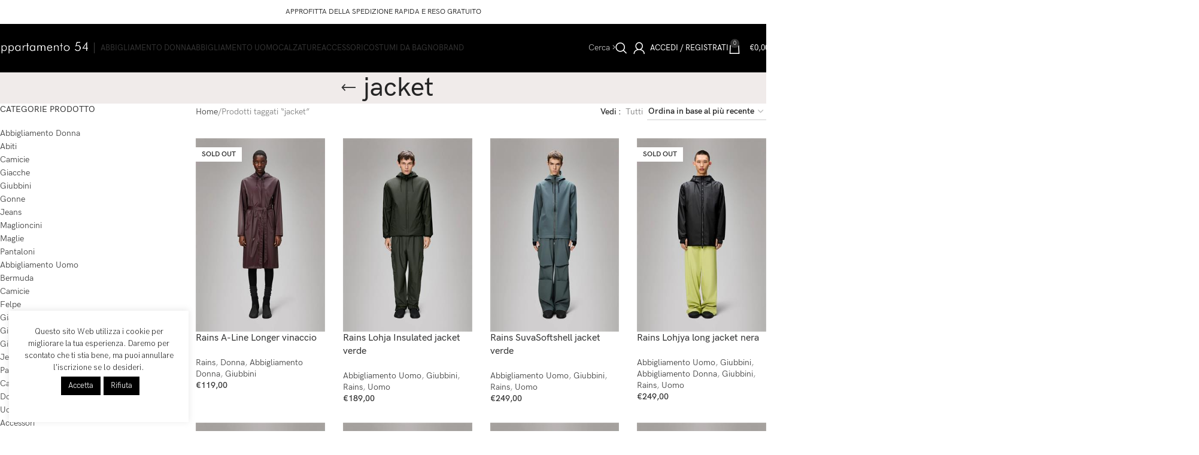

--- FILE ---
content_type: text/html; charset=UTF-8
request_url: https://www.appartamento54.com/tag-prodotto/jacket/
body_size: 35512
content:
<!DOCTYPE html>
<html lang="it-IT">
<head>
	<meta charset="UTF-8">
	<link rel="profile" href="https://gmpg.org/xfn/11">
	<link rel="pingback" href="https://www.appartamento54.com/xmlrpc.php">

	<meta name='robots' content='index, follow, max-image-preview:large, max-snippet:-1, max-video-preview:-1' />
	<style>img:is([sizes="auto" i], [sizes^="auto," i]) { contain-intrinsic-size: 3000px 1500px }</style>
	
<!-- Google Tag Manager by PYS -->
    <script data-cfasync="false" data-pagespeed-no-defer>
	    window.dataLayerPYS = window.dataLayerPYS || [];
	</script>
<!-- End Google Tag Manager by PYS -->
	<!-- This site is optimized with the Yoast SEO plugin v26.1 - https://yoast.com/wordpress/plugins/seo/ -->
	<title>Scopri il Tag prodotto: jacket - Appartamento 54</title>
	<meta name="description" content="Accedi nel Tag prodotto jacket di Appartamento 54 ed acquista subito il tuo prodotto!" />
	<link rel="canonical" href="https://www.appartamento54.com/tag-prodotto/jacket/" />
	<link rel="next" href="https://www.appartamento54.com/tag-prodotto/jacket/page/2/" />
	<meta property="og:locale" content="it_IT" />
	<meta property="og:type" content="article" />
	<meta property="og:title" content="Scopri il Tag prodotto: jacket - Appartamento 54" />
	<meta property="og:description" content="Accedi nel Tag prodotto jacket di Appartamento 54 ed acquista subito il tuo prodotto!" />
	<meta property="og:url" content="https://www.appartamento54.com/tag-prodotto/jacket/" />
	<meta property="og:site_name" content="Appartamento 54" />
	<meta name="twitter:card" content="summary_large_image" />
	<script type="application/ld+json" class="yoast-schema-graph">{"@context":"https://schema.org","@graph":[{"@type":"CollectionPage","@id":"https://www.appartamento54.com/tag-prodotto/jacket/","url":"https://www.appartamento54.com/tag-prodotto/jacket/","name":"Scopri il Tag prodotto: jacket - Appartamento 54","isPartOf":{"@id":"https://www.appartamento54.com/en/#website"},"primaryImageOfPage":{"@id":"https://www.appartamento54.com/tag-prodotto/jacket/#primaryimage"},"image":{"@id":"https://www.appartamento54.com/tag-prodotto/jacket/#primaryimage"},"thumbnailUrl":"https://www.appartamento54.com/wp-content/uploads/2026/01/12886_--_000_13028.jpg","description":"Accedi nel Tag prodotto jacket di Appartamento 54 ed acquista subito il tuo prodotto!","breadcrumb":{"@id":"https://www.appartamento54.com/tag-prodotto/jacket/#breadcrumb"},"inLanguage":"it-IT"},{"@type":"ImageObject","inLanguage":"it-IT","@id":"https://www.appartamento54.com/tag-prodotto/jacket/#primaryimage","url":"https://www.appartamento54.com/wp-content/uploads/2026/01/12886_--_000_13028.jpg","contentUrl":"https://www.appartamento54.com/wp-content/uploads/2026/01/12886_--_000_13028.jpg","width":1152,"height":1728,"caption":"rains,aline,long,jacket"},{"@type":"BreadcrumbList","@id":"https://www.appartamento54.com/tag-prodotto/jacket/#breadcrumb","itemListElement":[{"@type":"ListItem","position":1,"name":"Home","item":"https://www.appartamento54.com/"},{"@type":"ListItem","position":2,"name":"jacket"}]},{"@type":"WebSite","@id":"https://www.appartamento54.com/en/#website","url":"https://www.appartamento54.com/en/","name":"Appartamento 54","description":"L&#039;abbigliamento delle migliori marche","publisher":{"@id":"https://www.appartamento54.com/en/#organization"},"potentialAction":[{"@type":"SearchAction","target":{"@type":"EntryPoint","urlTemplate":"https://www.appartamento54.com/en/?s={search_term_string}"},"query-input":{"@type":"PropertyValueSpecification","valueRequired":true,"valueName":"search_term_string"}}],"inLanguage":"it-IT"},{"@type":"Organization","@id":"https://www.appartamento54.com/en/#organization","name":"Appartamento 54 Srl","url":"https://www.appartamento54.com/en/","logo":{"@type":"ImageObject","inLanguage":"it-IT","@id":"https://www.appartamento54.com/en/#/schema/logo/image/","url":"https://www.appartamento54.com/wp-content/uploads/2020/06/slide-x-fb.jpg","contentUrl":"https://www.appartamento54.com/wp-content/uploads/2020/06/slide-x-fb.jpg","width":1200,"height":630,"caption":"Appartamento 54 Srl"},"image":{"@id":"https://www.appartamento54.com/en/#/schema/logo/image/"}}]}</script>
	<!-- / Yoast SEO plugin. -->


<link rel='dns-prefetch' href='//pro.fontawesome.com' />
<link rel='dns-prefetch' href='//fonts.googleapis.com' />
<link href='https://fonts.gstatic.com' crossorigin rel='preconnect' />
<link rel="alternate" type="application/rss+xml" title="Appartamento 54 &raquo; Feed" href="https://www.appartamento54.com/feed/" />
<link rel="alternate" type="application/rss+xml" title="Appartamento 54 &raquo; Feed dei commenti" href="https://www.appartamento54.com/comments/feed/" />
<link rel="alternate" type="application/rss+xml" title="Feed Appartamento 54 &raquo; jacket Tag" href="https://www.appartamento54.com/tag-prodotto/jacket/feed/" />
<link rel='stylesheet' id='wp-components-css' href='https://www.appartamento54.com/wp-includes/css/dist/components/style.min.css?ver=6.8.3' type='text/css' media='all' />
<link rel='stylesheet' id='wp-preferences-css' href='https://www.appartamento54.com/wp-includes/css/dist/preferences/style.min.css?ver=6.8.3' type='text/css' media='all' />
<link rel='stylesheet' id='wp-block-editor-css' href='https://www.appartamento54.com/wp-includes/css/dist/block-editor/style.min.css?ver=6.8.3' type='text/css' media='all' />
<link rel='stylesheet' id='popup-maker-block-library-style-css' href='https://www.appartamento54.com/wp-content/plugins/popup-maker/dist/packages/block-library-style.css?ver=dbea705cfafe089d65f1' type='text/css' media='all' />
<style id='joinchat-button-style-inline-css' type='text/css'>
.wp-block-joinchat-button{border:none!important;text-align:center}.wp-block-joinchat-button figure{display:table;margin:0 auto;padding:0}.wp-block-joinchat-button figcaption{font:normal normal 400 .6em/2em var(--wp--preset--font-family--system-font,sans-serif);margin:0;padding:0}.wp-block-joinchat-button .joinchat-button__qr{background-color:#fff;border:6px solid #25d366;border-radius:30px;box-sizing:content-box;display:block;height:200px;margin:auto;overflow:hidden;padding:10px;width:200px}.wp-block-joinchat-button .joinchat-button__qr canvas,.wp-block-joinchat-button .joinchat-button__qr img{display:block;margin:auto}.wp-block-joinchat-button .joinchat-button__link{align-items:center;background-color:#25d366;border:6px solid #25d366;border-radius:30px;display:inline-flex;flex-flow:row nowrap;justify-content:center;line-height:1.25em;margin:0 auto;text-decoration:none}.wp-block-joinchat-button .joinchat-button__link:before{background:transparent var(--joinchat-ico) no-repeat center;background-size:100%;content:"";display:block;height:1.5em;margin:-.75em .75em -.75em 0;width:1.5em}.wp-block-joinchat-button figure+.joinchat-button__link{margin-top:10px}@media (orientation:landscape)and (min-height:481px),(orientation:portrait)and (min-width:481px){.wp-block-joinchat-button.joinchat-button--qr-only figure+.joinchat-button__link{display:none}}@media (max-width:480px),(orientation:landscape)and (max-height:480px){.wp-block-joinchat-button figure{display:none}}

</style>
<style id='font-awesome-svg-styles-default-inline-css' type='text/css'>
.svg-inline--fa {
  display: inline-block;
  height: 1em;
  overflow: visible;
  vertical-align: -.125em;
}
</style>
<link rel='stylesheet' id='font-awesome-svg-styles-css' href='https://www.appartamento54.com/wp-content/uploads/font-awesome/v5.13.0/css/svg-with-js.css' type='text/css' media='all' />
<style id='font-awesome-svg-styles-inline-css' type='text/css'>
   .wp-block-font-awesome-icon svg::before,
   .wp-rich-text-font-awesome-icon svg::before {content: unset;}
</style>
<link rel='stylesheet' id='cookie-law-info-css' href='https://www.appartamento54.com/wp-content/plugins/cookie-law-info/legacy/public/css/cookie-law-info-public.css?ver=3.3.5' type='text/css' media='all' />
<link rel='stylesheet' id='cookie-law-info-gdpr-css' href='https://www.appartamento54.com/wp-content/plugins/cookie-law-info/legacy/public/css/cookie-law-info-gdpr.css?ver=3.3.5' type='text/css' media='all' />
<style id='woocommerce-inline-inline-css' type='text/css'>
.woocommerce form .form-row .required { visibility: visible; }
</style>
<link rel='stylesheet' id='font-awesome-official-css' href='https://pro.fontawesome.com/releases/v5.13.0/css/all.css' type='text/css' media='all' integrity="sha384-IIED/eyOkM6ihtOiQsX2zizxFBphgnv1zbe1bKA+njdFzkr6cDNy16jfIKWu4FNH" crossorigin="anonymous" />
<link rel='stylesheet' id='js_composer_front-css' href='https://www.appartamento54.com/wp-content/plugins/js_composer/assets/css/js_composer.min.css?ver=8.6.1' type='text/css' media='all' />
<link rel='stylesheet' id='wd-style-base-css' href='https://www.appartamento54.com/wp-content/themes/woodmart/css/parts/base.min.css?ver=8.2.7' type='text/css' media='all' />
<link rel='stylesheet' id='wd-helpers-wpb-elem-css' href='https://www.appartamento54.com/wp-content/themes/woodmart/css/parts/helpers-wpb-elem.min.css?ver=8.2.7' type='text/css' media='all' />
<link rel='stylesheet' id='wd-revolution-slider-css' href='https://www.appartamento54.com/wp-content/themes/woodmart/css/parts/int-rev-slider.min.css?ver=8.2.7' type='text/css' media='all' />
<link rel='stylesheet' id='wd-wpbakery-base-css' href='https://www.appartamento54.com/wp-content/themes/woodmart/css/parts/int-wpb-base.min.css?ver=8.2.7' type='text/css' media='all' />
<link rel='stylesheet' id='wd-wpbakery-base-deprecated-css' href='https://www.appartamento54.com/wp-content/themes/woodmart/css/parts/int-wpb-base-deprecated.min.css?ver=8.2.7' type='text/css' media='all' />
<link rel='stylesheet' id='wd-notices-fixed-css' href='https://www.appartamento54.com/wp-content/themes/woodmart/css/parts/woo-opt-sticky-notices-old.min.css?ver=8.2.7' type='text/css' media='all' />
<link rel='stylesheet' id='wd-woocommerce-base-css' href='https://www.appartamento54.com/wp-content/themes/woodmart/css/parts/woocommerce-base.min.css?ver=8.2.7' type='text/css' media='all' />
<link rel='stylesheet' id='wd-mod-star-rating-css' href='https://www.appartamento54.com/wp-content/themes/woodmart/css/parts/mod-star-rating.min.css?ver=8.2.7' type='text/css' media='all' />
<link rel='stylesheet' id='wd-woocommerce-block-notices-css' href='https://www.appartamento54.com/wp-content/themes/woodmart/css/parts/woo-mod-block-notices.min.css?ver=8.2.7' type='text/css' media='all' />
<link rel='stylesheet' id='wd-widget-active-filters-css' href='https://www.appartamento54.com/wp-content/themes/woodmart/css/parts/woo-widget-active-filters.min.css?ver=8.2.7' type='text/css' media='all' />
<link rel='stylesheet' id='wd-woo-shop-predefined-css' href='https://www.appartamento54.com/wp-content/themes/woodmart/css/parts/woo-shop-predefined.min.css?ver=8.2.7' type='text/css' media='all' />
<link rel='stylesheet' id='wd-woo-shop-el-products-per-page-css' href='https://www.appartamento54.com/wp-content/themes/woodmart/css/parts/woo-shop-el-products-per-page.min.css?ver=8.2.7' type='text/css' media='all' />
<link rel='stylesheet' id='wd-woo-shop-page-title-css' href='https://www.appartamento54.com/wp-content/themes/woodmart/css/parts/woo-shop-page-title.min.css?ver=8.2.7' type='text/css' media='all' />
<link rel='stylesheet' id='wd-woo-mod-shop-loop-head-css' href='https://www.appartamento54.com/wp-content/themes/woodmart/css/parts/woo-mod-shop-loop-head.min.css?ver=8.2.7' type='text/css' media='all' />
<link rel='stylesheet' id='wd-woo-shop-el-order-by-css' href='https://www.appartamento54.com/wp-content/themes/woodmart/css/parts/woo-shop-el-order-by.min.css?ver=8.2.7' type='text/css' media='all' />
<link rel='stylesheet' id='child-style-css' href='https://www.appartamento54.com/wp-content/themes/woodmart-child/style.css?ver=8.2.7' type='text/css' media='all' />
<link rel='stylesheet' id='wd-header-base-css' href='https://www.appartamento54.com/wp-content/themes/woodmart/css/parts/header-base.min.css?ver=8.2.7' type='text/css' media='all' />
<link rel='stylesheet' id='wd-mod-tools-css' href='https://www.appartamento54.com/wp-content/themes/woodmart/css/parts/mod-tools.min.css?ver=8.2.7' type='text/css' media='all' />
<link rel='stylesheet' id='wd-header-elements-base-css' href='https://www.appartamento54.com/wp-content/themes/woodmart/css/parts/header-el-base.min.css?ver=8.2.7' type='text/css' media='all' />
<link rel='stylesheet' id='wd-header-search-css' href='https://www.appartamento54.com/wp-content/themes/woodmart/css/parts/header-el-search.min.css?ver=8.2.7' type='text/css' media='all' />
<link rel='stylesheet' id='wd-woo-mod-login-form-css' href='https://www.appartamento54.com/wp-content/themes/woodmart/css/parts/woo-mod-login-form.min.css?ver=8.2.7' type='text/css' media='all' />
<link rel='stylesheet' id='wd-header-my-account-css' href='https://www.appartamento54.com/wp-content/themes/woodmart/css/parts/header-el-my-account.min.css?ver=8.2.7' type='text/css' media='all' />
<link rel='stylesheet' id='wd-header-cart-side-css' href='https://www.appartamento54.com/wp-content/themes/woodmart/css/parts/header-el-cart-side.min.css?ver=8.2.7' type='text/css' media='all' />
<link rel='stylesheet' id='wd-header-cart-css' href='https://www.appartamento54.com/wp-content/themes/woodmart/css/parts/header-el-cart.min.css?ver=8.2.7' type='text/css' media='all' />
<link rel='stylesheet' id='wd-widget-shopping-cart-css' href='https://www.appartamento54.com/wp-content/themes/woodmart/css/parts/woo-widget-shopping-cart.min.css?ver=8.2.7' type='text/css' media='all' />
<link rel='stylesheet' id='wd-widget-product-list-css' href='https://www.appartamento54.com/wp-content/themes/woodmart/css/parts/woo-widget-product-list.min.css?ver=8.2.7' type='text/css' media='all' />
<link rel='stylesheet' id='wd-header-mobile-nav-dropdown-css' href='https://www.appartamento54.com/wp-content/themes/woodmart/css/parts/header-el-mobile-nav-dropdown.min.css?ver=8.2.7' type='text/css' media='all' />
<link rel='stylesheet' id='wd-page-title-css' href='https://www.appartamento54.com/wp-content/themes/woodmart/css/parts/page-title.min.css?ver=8.2.7' type='text/css' media='all' />
<link rel='stylesheet' id='wd-off-canvas-sidebar-css' href='https://www.appartamento54.com/wp-content/themes/woodmart/css/parts/opt-off-canvas-sidebar.min.css?ver=8.2.7' type='text/css' media='all' />
<link rel='stylesheet' id='wd-widget-nav-css' href='https://www.appartamento54.com/wp-content/themes/woodmart/css/parts/widget-nav.min.css?ver=8.2.7' type='text/css' media='all' />
<link rel='stylesheet' id='wd-shop-filter-area-css' href='https://www.appartamento54.com/wp-content/themes/woodmart/css/parts/woo-shop-el-filters-area.min.css?ver=8.2.7' type='text/css' media='all' />
<link rel='stylesheet' id='wd-woo-opt-title-limit-css' href='https://www.appartamento54.com/wp-content/themes/woodmart/css/parts/woo-opt-title-limit.min.css?ver=8.2.7' type='text/css' media='all' />
<link rel='stylesheet' id='wd-product-loop-css' href='https://www.appartamento54.com/wp-content/themes/woodmart/css/parts/woo-product-loop.min.css?ver=8.2.7' type='text/css' media='all' />
<link rel='stylesheet' id='wd-product-loop-alt-css' href='https://www.appartamento54.com/wp-content/themes/woodmart/css/parts/woo-product-loop-alt.min.css?ver=8.2.7' type='text/css' media='all' />
<link rel='stylesheet' id='wd-categories-loop-center-css' href='https://www.appartamento54.com/wp-content/themes/woodmart/css/parts/woo-categories-loop-center-old.min.css?ver=8.2.7' type='text/css' media='all' />
<link rel='stylesheet' id='wd-woo-categories-loop-css' href='https://www.appartamento54.com/wp-content/themes/woodmart/css/parts/woo-categories-loop.min.css?ver=8.2.7' type='text/css' media='all' />
<link rel='stylesheet' id='wd-categories-loop-css' href='https://www.appartamento54.com/wp-content/themes/woodmart/css/parts/woo-categories-loop-old.min.css?ver=8.2.7' type='text/css' media='all' />
<link rel='stylesheet' id='wd-sticky-loader-css' href='https://www.appartamento54.com/wp-content/themes/woodmart/css/parts/mod-sticky-loader.min.css?ver=8.2.7' type='text/css' media='all' />
<link rel='stylesheet' id='wd-woo-opt-grid-gallery-css' href='https://www.appartamento54.com/wp-content/themes/woodmart/css/parts/woo-opt-grid-gallery.min.css?ver=8.2.7' type='text/css' media='all' />
<link rel='stylesheet' id='wd-woo-mod-product-labels-css' href='https://www.appartamento54.com/wp-content/themes/woodmart/css/parts/woo-mod-product-labels.min.css?ver=8.2.7' type='text/css' media='all' />
<link rel='stylesheet' id='wd-woo-mod-product-labels-rect-css' href='https://www.appartamento54.com/wp-content/themes/woodmart/css/parts/woo-mod-product-labels-rect.min.css?ver=8.2.7' type='text/css' media='all' />
<link rel='stylesheet' id='wd-mfp-popup-css' href='https://www.appartamento54.com/wp-content/themes/woodmart/css/parts/lib-magnific-popup.min.css?ver=8.2.7' type='text/css' media='all' />
<link rel='stylesheet' id='wd-load-more-button-css' href='https://www.appartamento54.com/wp-content/themes/woodmart/css/parts/mod-load-more-button.min.css?ver=8.2.7' type='text/css' media='all' />
<link rel='stylesheet' id='wd-footer-base-css' href='https://www.appartamento54.com/wp-content/themes/woodmart/css/parts/footer-base.min.css?ver=8.2.7' type='text/css' media='all' />
<link rel='stylesheet' id='wd-social-icons-css' href='https://www.appartamento54.com/wp-content/themes/woodmart/css/parts/el-social-icons.min.css?ver=8.2.7' type='text/css' media='all' />
<link rel='stylesheet' id='wd-social-icons-styles-css' href='https://www.appartamento54.com/wp-content/themes/woodmart/css/parts/el-social-styles.min.css?ver=8.2.7' type='text/css' media='all' />
<link rel='stylesheet' id='wd-header-search-fullscreen-css' href='https://www.appartamento54.com/wp-content/themes/woodmart/css/parts/header-el-search-fullscreen-general.min.css?ver=8.2.7' type='text/css' media='all' />
<link rel='stylesheet' id='wd-header-search-fullscreen-1-css' href='https://www.appartamento54.com/wp-content/themes/woodmart/css/parts/header-el-search-fullscreen-1.min.css?ver=8.2.7' type='text/css' media='all' />
<link rel='stylesheet' id='wd-wd-search-form-css' href='https://www.appartamento54.com/wp-content/themes/woodmart/css/parts/wd-search-form.min.css?ver=8.2.7' type='text/css' media='all' />
<link rel='stylesheet' id='wd-wd-search-results-css' href='https://www.appartamento54.com/wp-content/themes/woodmart/css/parts/wd-search-results.min.css?ver=8.2.7' type='text/css' media='all' />
<link rel='stylesheet' id='wd-wd-search-dropdown-css' href='https://www.appartamento54.com/wp-content/themes/woodmart/css/parts/wd-search-dropdown.min.css?ver=8.2.7' type='text/css' media='all' />
<link rel='stylesheet' id='wd-header-my-account-sidebar-css' href='https://www.appartamento54.com/wp-content/themes/woodmart/css/parts/header-el-my-account-sidebar.min.css?ver=8.2.7' type='text/css' media='all' />
<link rel='stylesheet' id='wd-woo-opt-social-login-css' href='https://www.appartamento54.com/wp-content/themes/woodmart/css/parts/woo-opt-social-login.min.css?ver=8.2.7' type='text/css' media='all' />
<link rel='stylesheet' id='wd-shop-off-canvas-sidebar-css' href='https://www.appartamento54.com/wp-content/themes/woodmart/css/parts/opt-shop-off-canvas-sidebar.min.css?ver=8.2.7' type='text/css' media='all' />
<link rel='stylesheet' id='wd-bottom-toolbar-css' href='https://www.appartamento54.com/wp-content/themes/woodmart/css/parts/opt-bottom-toolbar.min.css?ver=8.2.7' type='text/css' media='all' />
<link rel='stylesheet' id='xts-google-fonts-css' href='https://fonts.googleapis.com/css?family=Lato%3A400%2C700&#038;ver=8.2.7' type='text/css' media='all' />
<link rel='stylesheet' id='font-awesome-official-v4shim-css' href='https://pro.fontawesome.com/releases/v5.13.0/css/v4-shims.css' type='text/css' media='all' integrity="sha384-/WH+7sthk7TduL5PHd16Jew3Hd7eKInsAclAq/MoZWeyR4bMgUj12MSN79PtHEjc" crossorigin="anonymous" />
<style id='font-awesome-official-v4shim-inline-css' type='text/css'>
@font-face {
font-family: "FontAwesome";
font-display: block;
src: url("https://pro.fontawesome.com/releases/v5.13.0/webfonts/fa-brands-400.eot"),
		url("https://pro.fontawesome.com/releases/v5.13.0/webfonts/fa-brands-400.eot?#iefix") format("embedded-opentype"),
		url("https://pro.fontawesome.com/releases/v5.13.0/webfonts/fa-brands-400.woff2") format("woff2"),
		url("https://pro.fontawesome.com/releases/v5.13.0/webfonts/fa-brands-400.woff") format("woff"),
		url("https://pro.fontawesome.com/releases/v5.13.0/webfonts/fa-brands-400.ttf") format("truetype"),
		url("https://pro.fontawesome.com/releases/v5.13.0/webfonts/fa-brands-400.svg#fontawesome") format("svg");
}

@font-face {
font-family: "FontAwesome";
font-display: block;
src: url("https://pro.fontawesome.com/releases/v5.13.0/webfonts/fa-solid-900.eot"),
		url("https://pro.fontawesome.com/releases/v5.13.0/webfonts/fa-solid-900.eot?#iefix") format("embedded-opentype"),
		url("https://pro.fontawesome.com/releases/v5.13.0/webfonts/fa-solid-900.woff2") format("woff2"),
		url("https://pro.fontawesome.com/releases/v5.13.0/webfonts/fa-solid-900.woff") format("woff"),
		url("https://pro.fontawesome.com/releases/v5.13.0/webfonts/fa-solid-900.ttf") format("truetype"),
		url("https://pro.fontawesome.com/releases/v5.13.0/webfonts/fa-solid-900.svg#fontawesome") format("svg");
}

@font-face {
font-family: "FontAwesome";
font-display: block;
src: url("https://pro.fontawesome.com/releases/v5.13.0/webfonts/fa-regular-400.eot"),
		url("https://pro.fontawesome.com/releases/v5.13.0/webfonts/fa-regular-400.eot?#iefix") format("embedded-opentype"),
		url("https://pro.fontawesome.com/releases/v5.13.0/webfonts/fa-regular-400.woff2") format("woff2"),
		url("https://pro.fontawesome.com/releases/v5.13.0/webfonts/fa-regular-400.woff") format("woff"),
		url("https://pro.fontawesome.com/releases/v5.13.0/webfonts/fa-regular-400.ttf") format("truetype"),
		url("https://pro.fontawesome.com/releases/v5.13.0/webfonts/fa-regular-400.svg#fontawesome") format("svg");
unicode-range: U+F004-F005,U+F007,U+F017,U+F022,U+F024,U+F02E,U+F03E,U+F044,U+F057-F059,U+F06E,U+F070,U+F075,U+F07B-F07C,U+F080,U+F086,U+F089,U+F094,U+F09D,U+F0A0,U+F0A4-F0A7,U+F0C5,U+F0C7-F0C8,U+F0E0,U+F0EB,U+F0F3,U+F0F8,U+F0FE,U+F111,U+F118-F11A,U+F11C,U+F133,U+F144,U+F146,U+F14A,U+F14D-F14E,U+F150-F152,U+F15B-F15C,U+F164-F165,U+F185-F186,U+F191-F192,U+F1AD,U+F1C1-F1C9,U+F1CD,U+F1D8,U+F1E3,U+F1EA,U+F1F6,U+F1F9,U+F20A,U+F247-F249,U+F24D,U+F254-F25B,U+F25D,U+F267,U+F271-F274,U+F279,U+F28B,U+F28D,U+F2B5-F2B6,U+F2B9,U+F2BB,U+F2BD,U+F2C1-F2C2,U+F2D0,U+F2D2,U+F2DC,U+F2ED,U+F328,U+F358-F35B,U+F3A5,U+F3D1,U+F410,U+F4AD;
}
</style>
<script type="text/javascript" src="https://www.appartamento54.com/wp-includes/js/jquery/jquery.min.js?ver=3.7.1" id="jquery-core-js"></script>
<script type="text/javascript" src="https://www.appartamento54.com/wp-includes/js/jquery/jquery-migrate.min.js?ver=3.4.1" id="jquery-migrate-js"></script>
<script type="text/javascript" id="cookie-law-info-js-extra">
/* <![CDATA[ */
var Cli_Data = {"nn_cookie_ids":[],"cookielist":[],"non_necessary_cookies":[],"ccpaEnabled":"","ccpaRegionBased":"","ccpaBarEnabled":"","strictlyEnabled":["necessary","obligatoire"],"ccpaType":"gdpr","js_blocking":"","custom_integration":"","triggerDomRefresh":"","secure_cookies":""};
var cli_cookiebar_settings = {"animate_speed_hide":"500","animate_speed_show":"500","background":"#FFF","border":"#b1a6a6c2","border_on":"","button_1_button_colour":"#000","button_1_button_hover":"#000000","button_1_link_colour":"#fff","button_1_as_button":"1","button_1_new_win":"","button_2_button_colour":"#333","button_2_button_hover":"#292929","button_2_link_colour":"#444","button_2_as_button":"","button_2_hidebar":"","button_3_button_colour":"#000","button_3_button_hover":"#000000","button_3_link_colour":"#fff","button_3_as_button":"1","button_3_new_win":"","button_4_button_colour":"#000","button_4_button_hover":"#000000","button_4_link_colour":"#62a329","button_4_as_button":"","button_7_button_colour":"#61a229","button_7_button_hover":"#4e8221","button_7_link_colour":"#fff","button_7_as_button":"1","button_7_new_win":"","font_family":"inherit","header_fix":"","notify_animate_hide":"1","notify_animate_show":"","notify_div_id":"#cookie-law-info-bar","notify_position_horizontal":"right","notify_position_vertical":"bottom","scroll_close":"1","scroll_close_reload":"","accept_close_reload":"","reject_close_reload":"","showagain_tab":"","showagain_background":"#fff","showagain_border":"#000","showagain_div_id":"#cookie-law-info-again","showagain_x_position":"100px","text":"#000","show_once_yn":"","show_once":"10000","logging_on":"","as_popup":"","popup_overlay":"1","bar_heading_text":"","cookie_bar_as":"widget","popup_showagain_position":"bottom-right","widget_position":"left"};
var log_object = {"ajax_url":"https:\/\/www.appartamento54.com\/wp-admin\/admin-ajax.php"};
/* ]]> */
</script>
<script type="text/javascript" src="https://www.appartamento54.com/wp-content/plugins/cookie-law-info/legacy/public/js/cookie-law-info-public.js?ver=3.3.5" id="cookie-law-info-js"></script>
<script type="text/javascript" src="https://www.appartamento54.com/wp-content/plugins/woocommerce/assets/js/jquery-blockui/jquery.blockUI.min.js?ver=2.7.0-wc.10.2.3" id="jquery-blockui-js" data-wp-strategy="defer"></script>
<script type="text/javascript" id="wc-add-to-cart-js-extra">
/* <![CDATA[ */
var wc_add_to_cart_params = {"ajax_url":"\/wp-admin\/admin-ajax.php","wc_ajax_url":"\/?wc-ajax=%%endpoint%%","i18n_view_cart":"Visualizza carrello","cart_url":"https:\/\/www.appartamento54.com\/carrello\/","is_cart":"","cart_redirect_after_add":"yes"};
/* ]]> */
</script>
<script type="text/javascript" src="https://www.appartamento54.com/wp-content/plugins/woocommerce/assets/js/frontend/add-to-cart.min.js?ver=10.2.3" id="wc-add-to-cart-js" data-wp-strategy="defer"></script>
<script type="text/javascript" src="https://www.appartamento54.com/wp-content/plugins/woocommerce/assets/js/js-cookie/js.cookie.min.js?ver=2.1.4-wc.10.2.3" id="js-cookie-js" defer="defer" data-wp-strategy="defer"></script>
<script type="text/javascript" id="woocommerce-js-extra">
/* <![CDATA[ */
var woocommerce_params = {"ajax_url":"\/wp-admin\/admin-ajax.php","wc_ajax_url":"\/?wc-ajax=%%endpoint%%","i18n_password_show":"Mostra password","i18n_password_hide":"Nascondi password"};
/* ]]> */
</script>
<script type="text/javascript" src="https://www.appartamento54.com/wp-content/plugins/woocommerce/assets/js/frontend/woocommerce.min.js?ver=10.2.3" id="woocommerce-js" defer="defer" data-wp-strategy="defer"></script>
<script type="text/javascript" src="https://www.appartamento54.com/wp-content/plugins/js_composer/assets/js/vendors/woocommerce-add-to-cart.js?ver=8.6.1" id="vc_woocommerce-add-to-cart-js-js"></script>
<script type="text/javascript" src="https://www.appartamento54.com/wp-content/themes/woodmart/js/libs/device.min.js?ver=8.2.7" id="wd-device-library-js"></script>
<script type="text/javascript" src="https://www.appartamento54.com/wp-content/themes/woodmart/js/scripts/global/scrollBar.min.js?ver=8.2.7" id="wd-scrollbar-js"></script>
<script></script><link rel="https://api.w.org/" href="https://www.appartamento54.com/wp-json/" /><link rel="alternate" title="JSON" type="application/json" href="https://www.appartamento54.com/wp-json/wp/v2/product_tag/1164" /><link rel="EditURI" type="application/rsd+xml" title="RSD" href="https://www.appartamento54.com/xmlrpc.php?rsd" />
<meta name="generator" content="WordPress 6.8.3" />
<meta name="generator" content="WooCommerce 10.2.3" />
					<meta name="viewport" content="width=device-width, initial-scale=1.0, maximum-scale=1.0, user-scalable=no">
										<noscript><style>.woocommerce-product-gallery{ opacity: 1 !important; }</style></noscript>
	<meta name="generator" content="Powered by WPBakery Page Builder - drag and drop page builder for WordPress."/>
<meta name="generator" content="Powered by Slider Revolution 6.7.37 - responsive, Mobile-Friendly Slider Plugin for WordPress with comfortable drag and drop interface." />
<link rel="icon" href="https://www.appartamento54.com/wp-content/uploads/2020/04/cropped-favicon-new-32x32.png" sizes="32x32" />
<link rel="icon" href="https://www.appartamento54.com/wp-content/uploads/2020/04/cropped-favicon-new-192x192.png" sizes="192x192" />
<link rel="apple-touch-icon" href="https://www.appartamento54.com/wp-content/uploads/2020/04/cropped-favicon-new-180x180.png" />
<meta name="msapplication-TileImage" content="https://www.appartamento54.com/wp-content/uploads/2020/04/cropped-favicon-new-270x270.png" />
<script>function setREVStartSize(e){
			//window.requestAnimationFrame(function() {
				window.RSIW = window.RSIW===undefined ? window.innerWidth : window.RSIW;
				window.RSIH = window.RSIH===undefined ? window.innerHeight : window.RSIH;
				try {
					var pw = document.getElementById(e.c).parentNode.offsetWidth,
						newh;
					pw = pw===0 || isNaN(pw) || (e.l=="fullwidth" || e.layout=="fullwidth") ? window.RSIW : pw;
					e.tabw = e.tabw===undefined ? 0 : parseInt(e.tabw);
					e.thumbw = e.thumbw===undefined ? 0 : parseInt(e.thumbw);
					e.tabh = e.tabh===undefined ? 0 : parseInt(e.tabh);
					e.thumbh = e.thumbh===undefined ? 0 : parseInt(e.thumbh);
					e.tabhide = e.tabhide===undefined ? 0 : parseInt(e.tabhide);
					e.thumbhide = e.thumbhide===undefined ? 0 : parseInt(e.thumbhide);
					e.mh = e.mh===undefined || e.mh=="" || e.mh==="auto" ? 0 : parseInt(e.mh,0);
					if(e.layout==="fullscreen" || e.l==="fullscreen")
						newh = Math.max(e.mh,window.RSIH);
					else{
						e.gw = Array.isArray(e.gw) ? e.gw : [e.gw];
						for (var i in e.rl) if (e.gw[i]===undefined || e.gw[i]===0) e.gw[i] = e.gw[i-1];
						e.gh = e.el===undefined || e.el==="" || (Array.isArray(e.el) && e.el.length==0)? e.gh : e.el;
						e.gh = Array.isArray(e.gh) ? e.gh : [e.gh];
						for (var i in e.rl) if (e.gh[i]===undefined || e.gh[i]===0) e.gh[i] = e.gh[i-1];
											
						var nl = new Array(e.rl.length),
							ix = 0,
							sl;
						e.tabw = e.tabhide>=pw ? 0 : e.tabw;
						e.thumbw = e.thumbhide>=pw ? 0 : e.thumbw;
						e.tabh = e.tabhide>=pw ? 0 : e.tabh;
						e.thumbh = e.thumbhide>=pw ? 0 : e.thumbh;
						for (var i in e.rl) nl[i] = e.rl[i]<window.RSIW ? 0 : e.rl[i];
						sl = nl[0];
						for (var i in nl) if (sl>nl[i] && nl[i]>0) { sl = nl[i]; ix=i;}
						var m = pw>(e.gw[ix]+e.tabw+e.thumbw) ? 1 : (pw-(e.tabw+e.thumbw)) / (e.gw[ix]);
						newh =  (e.gh[ix] * m) + (e.tabh + e.thumbh);
					}
					var el = document.getElementById(e.c);
					if (el!==null && el) el.style.height = newh+"px";
					el = document.getElementById(e.c+"_wrapper");
					if (el!==null && el) {
						el.style.height = newh+"px";
						el.style.display = "block";
					}
				} catch(e){
					console.log("Failure at Presize of Slider:" + e)
				}
			//});
		  };</script>
		<style type="text/css" id="wp-custom-css">
			.joinchat__button {
    display: flex;
    flex-direction: row;
    position: absolute;
    z-index: 2;
    bottom: 58px;
    right: 8px;
    height: 60px;
    min-width: 60px;
    max-width: 95vw;
    background: #25d366;
    color: inherit;
    border-radius: 30px;
    box-shadow: 1px 6px 24px 0 rgba(7,94,84,.24);
    cursor: pointer;
    transition: background .2s linear;
    -webkit-tap-highlight-color: rgba(0,0,0,0);
    will-change: background-color,width;
}

.icons-design-bordered .social-instagram:hover, .icons-design-colored-alt .social-instagram:hover {
    border-color: #ff0064;
    background-color: #ff0064;
}

.single-breadcrumbs-wrapper .woodmart-products-nav {
    flex: 0 0 auto;
    display: none;
}

.woodmart-products-per-page {
    display: inline-flex;
    align-items: center;
    flex-direction: row;
    flex-wrap: wrap;
    margin-bottom: 15px;
    margin-right: 23px;
    color: #8E8E8E;
    vertical-align: middle;
    font-weight: 400;
    font-size: 14px;
    line-height: 20px;
    display: none;
}

@media (max-width: 1024px){
.page-title .entry-title {
    font-size: 26px;
}
	}		</style>
		<style>
		
		</style><noscript><style> .wpb_animate_when_almost_visible { opacity: 1; }</style></noscript>			<style id="wd-style-header_691229-css" data-type="wd-style-header_691229">
				:root{
	--wd-top-bar-h: 40px;
	--wd-top-bar-sm-h: 38px;
	--wd-top-bar-sticky-h: 40px;
	--wd-top-bar-brd-w: .00001px;

	--wd-header-general-h: 80px;
	--wd-header-general-sm-h: 60px;
	--wd-header-general-sticky-h: 60px;
	--wd-header-general-brd-w: 1px;

	--wd-header-bottom-h: 52px;
	--wd-header-bottom-sm-h: 52px;
	--wd-header-bottom-sticky-h: .00001px;
	--wd-header-bottom-brd-w: .00001px;

	--wd-header-clone-h: .00001px;

	--wd-header-brd-w: calc(var(--wd-top-bar-brd-w) + var(--wd-header-general-brd-w) + var(--wd-header-bottom-brd-w));
	--wd-header-h: calc(var(--wd-top-bar-h) + var(--wd-header-general-h) + var(--wd-header-bottom-h) + var(--wd-header-brd-w));
	--wd-header-sticky-h: calc(var(--wd-top-bar-sticky-h) + var(--wd-header-general-sticky-h) + var(--wd-header-bottom-sticky-h) + var(--wd-header-clone-h) + var(--wd-header-brd-w));
	--wd-header-sm-h: calc(var(--wd-top-bar-sm-h) + var(--wd-header-general-sm-h) + var(--wd-header-bottom-sm-h) + var(--wd-header-brd-w));
}

.whb-top-bar .wd-dropdown {
	margin-top: 0px;
}

.whb-top-bar .wd-dropdown:after {
	height: 10px;
}

.whb-sticked .whb-top-bar .wd-dropdown:not(.sub-sub-menu) {
	margin-top: 0px;
}

.whb-sticked .whb-top-bar .wd-dropdown:not(.sub-sub-menu):after {
	height: 10px;
}

.whb-sticked .whb-general-header .wd-dropdown:not(.sub-sub-menu) {
	margin-top: 10px;
}

.whb-sticked .whb-general-header .wd-dropdown:not(.sub-sub-menu):after {
	height: 20px;
}


:root:has(.whb-general-header.whb-border-boxed) {
	--wd-header-general-brd-w: .00001px;
}

@media (max-width: 1024px) {
:root:has(.whb-general-header.whb-hidden-mobile) {
	--wd-header-general-brd-w: .00001px;
}
}


.whb-header-bottom .wd-dropdown {
	margin-top: 6px;
}

.whb-header-bottom .wd-dropdown:after {
	height: 16px;
}



		
.whb-top-bar {
	background-color: rgba(255, 255, 255, 1);
}

.whb-9x1ytaxq7aphtb3npidp form.searchform {
	--wd-form-height: 46px;
}
.whb-general-header {
	background-color: rgba(0, 0, 0, 1);border-color: rgba(129, 129, 129, 0.2);border-bottom-width: 1px;border-bottom-style: solid;
}

.whb-header-bottom {
	border-bottom-width: 0px;border-bottom-style: solid;
}
			</style>
						<style id="wd-style-theme_settings_default-css" data-type="wd-style-theme_settings_default">
				@font-face {
	font-weight: normal;
	font-style: normal;
	font-family: "woodmart-font";
	src: url("//www.appartamento54.com/wp-content/themes/woodmart/fonts/woodmart-font-1-400.woff2?v=8.2.7") format("woff2");
}

:root {
	--wd-text-font: "hkgroteskpro", Arial, Helvetica, sans-serif;
	--wd-text-font-weight: 400;
	--wd-text-color: #777777;
	--wd-text-font-size: 14px;
	--wd-title-font: "hkgroteskpro", Arial, Helvetica, sans-serif;
	--wd-title-font-weight: 500;
	--wd-title-color: #242424;
	--wd-entities-title-font: "hkgroteskpro", Arial, Helvetica, sans-serif;
	--wd-entities-title-font-weight: 500;
	--wd-entities-title-color: #333333;
	--wd-entities-title-color-hover: rgb(51 51 51 / 65%);
	--wd-alternative-font: "Lato", Arial, Helvetica, sans-serif;
	--wd-widget-title-font: "hkgroteskpro", Arial, Helvetica, sans-serif;
	--wd-widget-title-font-weight: 500;
	--wd-widget-title-transform: uppercase;
	--wd-widget-title-color: #333;
	--wd-widget-title-font-size: 14px;
	--wd-header-el-font: "hkgroteskpro", Arial, Helvetica, sans-serif;
	--wd-header-el-font-weight: 500;
	--wd-header-el-transform: uppercase;
	--wd-header-el-font-size: 13px;
	--wd-primary-color: #333333;
	--wd-alternative-color: #977a72;
	--wd-link-color: #333333;
	--wd-link-color-hover: #242424;
	--btn-default-bgcolor: #f7f7f7;
	--btn-default-bgcolor-hover: #efefef;
	--btn-accented-bgcolor: #977a72;
	--btn-accented-bgcolor-hover: #977a72;
	--wd-form-brd-width: 2px;
	--notices-success-bg: #6e8929;
	--notices-success-color: #ffffff;
	--notices-warning-bg: #961515;
	--notices-warning-color: #ffffff;
}
.wd-popup.wd-age-verify {
	--wd-popup-width: 500px;
}
.wd-popup.wd-promo-popup {
	background-color: #ffffff;
	background-image: none;
	background-repeat: no-repeat;
	background-size: contain;
	background-position: left center;
	--wd-popup-width: 780px;
}
.header-banner {
	background-color: rgb(0,0,0);
	background-image: none;
}
:is(.woodmart-woocommerce-layered-nav, .wd-product-category-filter) .wd-scroll-content {
	max-height: 280px;
}
.wd-page-title {
	background-color: rgba(151,122,114,0.15);
	background-image: none;
	background-size: cover;
	background-position: center center;
}
.wd-footer {
	background-color: rgba(191,191,191,0.22);
	background-image: none;
}
html .product.wd-cat .wd-entities-title, html .product.wd-cat.cat-design-replace-title .wd-entities-title, html .wd-masonry-first .wd-cat:first-child .wd-entities-title {
	font-weight: 300;
	font-size: 28px;
}
html .wd-page-content .wd-product .product-wrapper .wd-entities-title {
	font-size: 16px;
}
html .post.wd-post:not(.blog-design-small) .wd-entities-title {
	font-size: 22px;
}
.wd-popup.popup-quick-view {
	--wd-popup-width: 920px;
}

@media (max-width: 1024px) {
	html .product.wd-cat .wd-entities-title, html .product.wd-cat.cat-design-replace-title .wd-entities-title, html .wd-masonry-first .wd-cat:first-child .wd-entities-title {
		font-size: 20px;
	}
	html .post.wd-post:not(.blog-design-small) .wd-entities-title {
		font-size: 20px;
	}

}

@media (max-width: 768.98px) {
	html .post.wd-post:not(.blog-design-small) .wd-entities-title {
		font-size: 18px;
	}

}
:root{
--wd-container-w: 1400px;
--wd-form-brd-radius: 0px;
--btn-default-color: #333;
--btn-default-color-hover: #333;
--btn-accented-color: #fff;
--btn-accented-color-hover: #fff;
--btn-default-brd-radius: 5px;
--btn-default-box-shadow: none;
--btn-default-box-shadow-hover: none;
--btn-accented-brd-radius: 5px;
--btn-accented-box-shadow: none;
--btn-accented-box-shadow-hover: none;
--wd-brd-radius: 0px;
}

@media (min-width: 1400px) {
[data-vc-full-width]:not([data-vc-stretch-content]),
:is(.vc_section, .vc_row).wd-section-stretch {
padding-left: calc((100vw - 1400px - var(--wd-sticky-nav-w) - var(--wd-scroll-w)) / 2);
padding-right: calc((100vw - 1400px - var(--wd-sticky-nav-w) - var(--wd-scroll-w)) / 2);
}
}

rs-slides :is([data-type=text],[data-type=button]) {
font-family: hkgroteskpro !important;
}
rs-slides :is(h1,h2,h3,h4,h5,h6)[data-type=text] {
font-family: hkgroteskpro !important;
}

@font-face {
	font-family: "hkgroteskpro";
	src: url("//www.appartamento54.com/wp-content/uploads/2018/06/hkgroteskpro-regular.woff2") format("woff2"), 
url("//www.appartamento54.com/wp-content/uploads/2018/06/hkgroteskpro-regular.woff") format("woff");
	font-weight: 400;
	font-style: normal;
}

@font-face {
	font-family: "hkgroteskpro";
	src: url("//www.appartamento54.com/wp-content/uploads/2018/06/hkgroteskpro-medium.woff2") format("woff2"), 
url("//www.appartamento54.com/wp-content/uploads/2018/06/hkgroteskpro-medium.woff") format("woff");
	font-weight: 500;
	font-style: normal;
}

@font-face {
	font-family: "hkgroteskpro";
	src: url("//www.appartamento54.com/wp-content/uploads/2018/06/hkgroteskpro-semibold.woff2") format("woff2"), 
url("//www.appartamento54.com/wp-content/uploads/2018/06/hkgroteskpro-semibold.woff") format("woff");
	font-weight: 600;
	font-style: normal;
}

@font-face {
	font-family: "hkgroteskpro";
	src: url("//www.appartamento54.com/wp-content/uploads/2020/01/HKGroteskPro-Light.woff2") format("woff2"), 
url("//www.appartamento54.com/wp-content/uploads/2020/01/HKGroteskPro-Light.woff") format("woff");
	font-weight: 300;
	font-style: normal;
}

			</style>
			</head>

<body class="archive tax-product_tag term-jacket term-1164 wp-theme-woodmart wp-child-theme-woodmart-child theme-woodmart woocommerce woocommerce-page woocommerce-no-js wrapper-custom  categories-accordion-on woodmart-archive-shop woodmart-ajax-shop-on notifications-sticky sticky-toolbar-on wpb-js-composer js-comp-ver-8.6.1 vc_responsive">
			<script type="text/javascript" id="wd-flicker-fix">// Flicker fix.</script>	
	
	<div class="wd-page-wrapper website-wrapper">
									<header class="whb-header whb-header_691229 whb-full-width whb-scroll-slide whb-sticky-real">
					<div class="whb-main-header">
	
<div class="whb-row whb-top-bar whb-sticky-row whb-with-bg whb-without-border whb-color-dark whb-flex-equal-sides">
	<div class="container">
		<div class="whb-flex-row whb-top-bar-inner">
			<div class="whb-column whb-col-left whb-column5 whb-visible-lg whb-empty-column">
	</div>
<div class="whb-column whb-col-center whb-column6 whb-visible-lg">
	
<div class="wd-header-text reset-last-child whb-epppm3e2c07c2z8tx1qm wd-inline"><p style="text-align: center;"><span style="color: #000000;">APPROFITTA DELLA SPEDIZIONE RAPIDA E RESO GRATUITO</span></p></div>
</div>
<div class="whb-column whb-col-right whb-column7 whb-visible-lg whb-empty-column">
	</div>
<div class="whb-column whb-col-mobile whb-column_mobile1 whb-hidden-lg">
	
<div class="wd-header-text reset-last-child whb-1gruh6b5ajmkdhk7vd6d wd-inline"><p style="text-align: center;"><span style="color: #000000;">APPROFITTA DELLA SPEDIZIONE RAPIDA E RESO GRATUITO</span></p></div>
</div>
		</div>
	</div>
</div>

<div class="whb-row whb-general-header whb-sticky-row whb-with-bg whb-border-fullwidth whb-color-light whb-flex-flex-middle">
	<div class="container">
		<div class="whb-flex-row whb-general-header-inner">
			<div class="whb-column whb-col-left whb-column8 whb-visible-lg">
	<div class="site-logo whb-gs8bcnxektjsro21n657">
	<a href="https://www.appartamento54.com/" class="wd-logo wd-main-logo" rel="home" aria-label="Site logo">
		<img src="https://www.appartamento54.com/wp-content/uploads/2020/04/Logo-x1-bianco.png" alt="Appartamento 54" style="max-width: 157px;" loading="lazy" />	</a>
	</div>

<div class="whb-space-element whb-oebalx7h55iqv5w3u6qd " style="width:10px;"></div>
<div class="wd-header-divider whb-divider-default whb-wkgwpdlbgy1toedfeh82"></div>

<div class="whb-space-element whb-lujfwip0f0gholdxsc79 " style="width:10px;"></div>
<div class="wd-header-nav wd-header-main-nav text-left wd-design-1 whb-p2ohnqzt7vyqtiguoc50" role="navigation" aria-label="Main navigation">
	<ul id="menu-filtro-2024" class="menu wd-nav wd-nav-main wd-style-separated wd-gap-s"><li id="menu-item-508525" class="menu-item menu-item-type-taxonomy menu-item-object-product_cat menu-item-has-children menu-item-508525 item-level-0 menu-simple-dropdown wd-event-hover" ><a href="https://www.appartamento54.com/categoria-prodotto/abbigliamento-donna/" class="woodmart-nav-link"><span class="nav-link-text">Abbigliamento Donna</span></a><div class="color-scheme-dark wd-design-default wd-dropdown-menu wd-dropdown"><div class="container wd-entry-content">
<ul class="wd-sub-menu color-scheme-dark">
	<li id="menu-item-508526" class="menu-item menu-item-type-taxonomy menu-item-object-product_cat menu-item-508526 item-level-1 wd-event-hover" ><a href="https://www.appartamento54.com/categoria-prodotto/abbigliamento-donna/abiti-abbigliamento-donna/" class="woodmart-nav-link">Abiti</a></li>
	<li id="menu-item-515086" class="menu-item menu-item-type-taxonomy menu-item-object-product_cat menu-item-515086 item-level-1 wd-event-hover" ><a href="https://www.appartamento54.com/categoria-prodotto/abbigliamento-donna/camicie-abbigliamento-donna/" class="woodmart-nav-link">Camicie</a></li>
	<li id="menu-item-515087" class="menu-item menu-item-type-taxonomy menu-item-object-product_cat menu-item-515087 item-level-1 wd-event-hover" ><a href="https://www.appartamento54.com/categoria-prodotto/abbigliamento-donna/giacche-abbigliamento-donna/" class="woodmart-nav-link">Giacche</a></li>
	<li id="menu-item-508527" class="menu-item menu-item-type-taxonomy menu-item-object-product_cat menu-item-508527 item-level-1 wd-event-hover" ><a href="https://www.appartamento54.com/categoria-prodotto/abbigliamento-donna/giubbini-abbigliamento-donna/" class="woodmart-nav-link">Giubbini</a></li>
	<li id="menu-item-508528" class="menu-item menu-item-type-taxonomy menu-item-object-product_cat menu-item-508528 item-level-1 wd-event-hover" ><a href="https://www.appartamento54.com/categoria-prodotto/abbigliamento-donna/gonne-abbigliamento-donna/" class="woodmart-nav-link">Gonne</a></li>
	<li id="menu-item-508529" class="menu-item menu-item-type-taxonomy menu-item-object-product_cat menu-item-508529 item-level-1 wd-event-hover" ><a href="https://www.appartamento54.com/categoria-prodotto/abbigliamento-donna/jeans-abbigliamento-donna/" class="woodmart-nav-link">Jeans</a></li>
	<li id="menu-item-508530" class="menu-item menu-item-type-taxonomy menu-item-object-product_cat menu-item-508530 item-level-1 wd-event-hover" ><a href="https://www.appartamento54.com/categoria-prodotto/abbigliamento-donna/maglioncini-abbigliamento-donna/" class="woodmart-nav-link">Maglioncini</a></li>
	<li id="menu-item-515088" class="menu-item menu-item-type-taxonomy menu-item-object-product_cat menu-item-515088 item-level-1 wd-event-hover" ><a href="https://www.appartamento54.com/categoria-prodotto/abbigliamento-donna/maglie-abbigliamento-donna/" class="woodmart-nav-link">Maglie</a></li>
	<li id="menu-item-515089" class="menu-item menu-item-type-taxonomy menu-item-object-product_cat menu-item-515089 item-level-1 wd-event-hover" ><a href="https://www.appartamento54.com/categoria-prodotto/abbigliamento-donna/pantaloni-abbigliamento-donna/" class="woodmart-nav-link">Pantaloni</a></li>
</ul>
</div>
</div>
</li>
<li id="menu-item-508531" class="menu-item menu-item-type-taxonomy menu-item-object-product_cat menu-item-has-children menu-item-508531 item-level-0 menu-simple-dropdown wd-event-hover" ><a href="https://www.appartamento54.com/categoria-prodotto/abbigliamento-uomo/" class="woodmart-nav-link"><span class="nav-link-text">Abbigliamento Uomo</span></a><div class="color-scheme-dark wd-design-default wd-dropdown-menu wd-dropdown"><div class="container wd-entry-content">
<ul class="wd-sub-menu color-scheme-dark">
	<li id="menu-item-515090" class="menu-item menu-item-type-taxonomy menu-item-object-product_cat menu-item-515090 item-level-1 wd-event-hover" ><a href="https://www.appartamento54.com/categoria-prodotto/abbigliamento-uomo/bermuda-abbigliamento-uomo/" class="woodmart-nav-link">Bermuda</a></li>
	<li id="menu-item-515091" class="menu-item menu-item-type-taxonomy menu-item-object-product_cat menu-item-515091 item-level-1 wd-event-hover" ><a href="https://www.appartamento54.com/categoria-prodotto/abbigliamento-uomo/camicie-abbigliamento-uomo/" class="woodmart-nav-link">Camicie</a></li>
	<li id="menu-item-515092" class="menu-item menu-item-type-taxonomy menu-item-object-product_cat menu-item-515092 item-level-1 wd-event-hover" ><a href="https://www.appartamento54.com/categoria-prodotto/abbigliamento-uomo/felpe-abbigliamento-uomo/" class="woodmart-nav-link">Felpe</a></li>
	<li id="menu-item-515093" class="menu-item menu-item-type-taxonomy menu-item-object-product_cat menu-item-515093 item-level-1 wd-event-hover" ><a href="https://www.appartamento54.com/categoria-prodotto/abbigliamento-uomo/giacche-abbigliamento-uomo/" class="woodmart-nav-link">Giacche</a></li>
	<li id="menu-item-515094" class="menu-item menu-item-type-taxonomy menu-item-object-product_cat menu-item-515094 item-level-1 wd-event-hover" ><a href="https://www.appartamento54.com/categoria-prodotto/abbigliamento-uomo/gilet-abbigliamento-uomo/" class="woodmart-nav-link">Gilet</a></li>
	<li id="menu-item-515095" class="menu-item menu-item-type-taxonomy menu-item-object-product_cat menu-item-515095 item-level-1 wd-event-hover" ><a href="https://www.appartamento54.com/categoria-prodotto/abbigliamento-uomo/giubbini-abbigliamento-uomo/" class="woodmart-nav-link">Giubbini</a></li>
	<li id="menu-item-515096" class="menu-item menu-item-type-taxonomy menu-item-object-product_cat menu-item-515096 item-level-1 wd-event-hover" ><a href="https://www.appartamento54.com/categoria-prodotto/abbigliamento-uomo/jeans-abbigliamento-uomo/" class="woodmart-nav-link">Jeans</a></li>
	<li id="menu-item-515097" class="menu-item menu-item-type-taxonomy menu-item-object-product_cat menu-item-515097 item-level-1 wd-event-hover" ><a href="https://www.appartamento54.com/categoria-prodotto/abbigliamento-uomo/pantaloni-abbigliamento-uomo/" class="woodmart-nav-link">Pantaloni</a></li>
</ul>
</div>
</div>
</li>
<li id="menu-item-508541" class="menu-item menu-item-type-taxonomy menu-item-object-product_cat menu-item-has-children menu-item-508541 item-level-0 menu-simple-dropdown wd-event-hover" ><a href="https://www.appartamento54.com/categoria-prodotto/calzature/" class="woodmart-nav-link"><span class="nav-link-text">Calzature</span></a><div class="color-scheme-dark wd-design-default wd-dropdown-menu wd-dropdown"><div class="container wd-entry-content">
<ul class="wd-sub-menu color-scheme-dark">
	<li id="menu-item-508542" class="menu-item menu-item-type-taxonomy menu-item-object-product_cat menu-item-508542 item-level-1 wd-event-hover" ><a href="https://www.appartamento54.com/categoria-prodotto/calzature/donna-calzature/" class="woodmart-nav-link">Donna</a></li>
	<li id="menu-item-508543" class="menu-item menu-item-type-taxonomy menu-item-object-product_cat menu-item-508543 item-level-1 wd-event-hover" ><a href="https://www.appartamento54.com/categoria-prodotto/calzature/uomo-calzature/" class="woodmart-nav-link">Uomo</a></li>
</ul>
</div>
</div>
</li>
<li id="menu-item-508547" class="menu-item menu-item-type-taxonomy menu-item-object-product_cat menu-item-has-children menu-item-508547 item-level-0 menu-simple-dropdown wd-event-hover" ><a href="https://www.appartamento54.com/categoria-prodotto/accessori/" class="woodmart-nav-link"><span class="nav-link-text">Accessori</span></a><div class="color-scheme-dark wd-design-default wd-dropdown-menu wd-dropdown"><div class="container wd-entry-content">
<ul class="wd-sub-menu color-scheme-dark">
	<li id="menu-item-515105" class="menu-item menu-item-type-taxonomy menu-item-object-product_cat menu-item-515105 item-level-1 wd-event-hover" ><a href="https://www.appartamento54.com/categoria-prodotto/accessori/donna-accessori/" class="woodmart-nav-link">Donna</a></li>
	<li id="menu-item-508548" class="menu-item menu-item-type-taxonomy menu-item-object-product_cat menu-item-508548 item-level-1 wd-event-hover" ><a href="https://www.appartamento54.com/categoria-prodotto/accessori/uomo-accessori/" class="woodmart-nav-link">Uomo</a></li>
</ul>
</div>
</div>
</li>
<li id="menu-item-508544" class="menu-item menu-item-type-taxonomy menu-item-object-product_cat menu-item-has-children menu-item-508544 item-level-0 menu-simple-dropdown wd-event-hover" ><a href="https://www.appartamento54.com/categoria-prodotto/costumi-da-bagno/" class="woodmart-nav-link"><span class="nav-link-text">Costumi Da Bagno</span></a><div class="color-scheme-dark wd-design-default wd-dropdown-menu wd-dropdown"><div class="container wd-entry-content">
<ul class="wd-sub-menu color-scheme-dark">
	<li id="menu-item-508545" class="menu-item menu-item-type-taxonomy menu-item-object-product_cat menu-item-508545 item-level-1 wd-event-hover" ><a href="https://www.appartamento54.com/categoria-prodotto/costumi-da-bagno/donna-costumi-da-bagno/" class="woodmart-nav-link">Donna</a></li>
</ul>
</div>
</div>
</li>
<li id="menu-item-508551" class="menu-item menu-item-type-custom menu-item-object-custom menu-item-has-children menu-item-508551 item-level-0 menu-mega-dropdown wd-event-hover" ><a href="#" class="woodmart-nav-link"><span class="nav-link-text">Brand</span></a><div class="color-scheme-dark wd-design-full-width wd-dropdown-menu wd-dropdown"><div class="container wd-entry-content">
<ul class="wd-sub-menu wd-sub-accented wd-grid-f-inline color-scheme-dark">
	<li id="menu-item-508552" class="menu-item menu-item-type-taxonomy menu-item-object-product_cat menu-item-508552 item-level-1 wd-event-hover wd-col" ><a href="https://www.appartamento54.com/categoria-prodotto/barbour/" class="woodmart-nav-link">Barbour</a></li>
	<li id="menu-item-508553" class="menu-item menu-item-type-taxonomy menu-item-object-product_cat menu-item-508553 item-level-1 wd-event-hover wd-col" ><a href="https://www.appartamento54.com/categoria-prodotto/birkenstock/" class="woodmart-nav-link">Birkenstock</a></li>
	<li id="menu-item-515100" class="menu-item menu-item-type-taxonomy menu-item-object-product_cat menu-item-515100 item-level-1 wd-event-hover wd-col" ><a href="https://www.appartamento54.com/categoria-prodotto/botteguccia/" class="woodmart-nav-link">Botteguccia</a></li>
	<li id="menu-item-515103" class="menu-item menu-item-type-taxonomy menu-item-object-product_cat menu-item-515103 item-level-1 wd-event-hover wd-col" ><a href="https://www.appartamento54.com/categoria-prodotto/dr-denim/" class="woodmart-nav-link">Dr Denim</a></li>
	<li id="menu-item-515104" class="menu-item menu-item-type-taxonomy menu-item-object-product_cat menu-item-515104 item-level-1 wd-event-hover wd-col" ><a href="https://www.appartamento54.com/categoria-prodotto/edwin/" class="woodmart-nav-link">Edwin</a></li>
	<li id="menu-item-508554" class="menu-item menu-item-type-taxonomy menu-item-object-product_cat menu-item-508554 item-level-1 wd-event-hover wd-col" ><a href="https://www.appartamento54.com/categoria-prodotto/icon-denim/" class="woodmart-nav-link">Icon Denim</a></li>
	<li id="menu-item-515101" class="menu-item menu-item-type-taxonomy menu-item-object-product_cat menu-item-515101 item-level-1 wd-event-hover wd-col" ><a href="https://www.appartamento54.com/categoria-prodotto/lili-sidoniomolly-bracken/" class="woodmart-nav-link">Lili Sidonio(Molly Bracken)</a></li>
	<li id="menu-item-508555" class="menu-item menu-item-type-taxonomy menu-item-object-product_cat menu-item-508555 item-level-1 wd-event-hover wd-col" ><a href="https://www.appartamento54.com/categoria-prodotto/mariuccia/" class="woodmart-nav-link">Mariuccia</a></li>
	<li id="menu-item-508556" class="menu-item menu-item-type-taxonomy menu-item-object-product_cat menu-item-508556 item-level-1 wd-event-hover wd-col" ><a href="https://www.appartamento54.com/categoria-prodotto/molly-bracken/" class="woodmart-nav-link">Molly Bracken</a></li>
	<li id="menu-item-515102" class="menu-item menu-item-type-taxonomy menu-item-object-product_cat menu-item-515102 item-level-1 wd-event-hover wd-col" ><a href="https://www.appartamento54.com/categoria-prodotto/nineminutes/" class="woodmart-nav-link">Nineminutes</a></li>
	<li id="menu-item-508557" class="menu-item menu-item-type-taxonomy menu-item-object-product_cat menu-item-508557 item-level-1 wd-event-hover wd-col" ><a href="https://www.appartamento54.com/categoria-prodotto/peacechaos/" class="woodmart-nav-link">Peace+Chaos</a></li>
	<li id="menu-item-508558" class="menu-item menu-item-type-taxonomy menu-item-object-product_cat menu-item-508558 item-level-1 wd-event-hover wd-col" ><a href="https://www.appartamento54.com/categoria-prodotto/poesie-veneziane/" class="woodmart-nav-link">Poesie Veneziane</a></li>
	<li id="menu-item-508559" class="menu-item menu-item-type-taxonomy menu-item-object-product_cat menu-item-508559 item-level-1 wd-event-hover wd-col" ><a href="https://www.appartamento54.com/categoria-prodotto/rains/" class="woodmart-nav-link">Rains</a></li>
	<li id="menu-item-515098" class="menu-item menu-item-type-taxonomy menu-item-object-product_cat menu-item-515098 item-level-1 wd-event-hover wd-col" ><a href="https://www.appartamento54.com/categoria-prodotto/rhizome/" class="woodmart-nav-link">Rhizome</a></li>
	<li id="menu-item-508560" class="menu-item menu-item-type-taxonomy menu-item-object-product_cat menu-item-508560 item-level-1 wd-event-hover wd-col" ><a href="https://www.appartamento54.com/categoria-prodotto/sand-bikini/" class="woodmart-nav-link">Sand Bikini</a></li>
	<li id="menu-item-515099" class="menu-item menu-item-type-taxonomy menu-item-object-product_cat menu-item-515099 item-level-1 wd-event-hover wd-col" ><a href="https://www.appartamento54.com/categoria-prodotto/selected/" class="woodmart-nav-link">Selected</a></li>
</ul>
</div>
</div>
</li>
</ul></div>
</div>
<div class="whb-column whb-col-center whb-column9 whb-visible-lg whb-empty-column">
	</div>
<div class="whb-column whb-col-right whb-column10 whb-visible-lg">
	
<div class="wd-header-text reset-last-child whb-8j58513e61hu4k2b652z wd-inline">Cerca <i class="fal fa-angle-right"></i></div>
<div class="wd-header-search wd-tools-element wd-design-1 wd-style-icon wd-display-full-screen whb-9x1ytaxq7aphtb3npidp" title="Search">
	<a href="#" rel="nofollow" aria-label="Search">
		
			<span class="wd-tools-icon">
							</span>

			<span class="wd-tools-text">
				Search			</span>

			</a>

	</div>

<div class="whb-space-element whb-zg1k2j3xred02vkq5wgj " style="width:10px;"></div>
<div class="wd-header-my-account wd-tools-element wd-event-hover wd-with-username wd-design-1 wd-account-style-icon login-side-opener whb-vssfpylqqax9pvkfnxoz">
			<a href="https://www.appartamento54.com/mio-account/" title="Il mio account">
			
				<span class="wd-tools-icon">
									</span>
				<span class="wd-tools-text">
				Accedi / Registrati			</span>

					</a>

			</div>

<div class="wd-header-cart wd-tools-element wd-design-5 cart-widget-opener whb-nedhm962r512y1xz9j06">
	<a href="https://www.appartamento54.com/carrello/" title="Carrello">
		
			<span class="wd-tools-icon wd-icon-alt">
															<span class="wd-cart-number wd-tools-count">0 <span>items</span></span>
									</span>
			<span class="wd-tools-text">
				
										<span class="wd-cart-subtotal"><span class="woocommerce-Price-amount amount"><bdi><span class="woocommerce-Price-currencySymbol">&euro;</span>0,00</bdi></span></span>
					</span>

			</a>
	</div>
</div>
<div class="whb-column whb-mobile-left whb-column_mobile2 whb-hidden-lg">
	<div class="wd-tools-element wd-header-mobile-nav wd-style-text wd-design-1 whb-g1k0m1tib7raxrwkm1t3">
	<a href="#" rel="nofollow" aria-label="Open mobile menu">
		
		<span class="wd-tools-icon">
					</span>

		<span class="wd-tools-text">Menu</span>

			</a>
</div></div>
<div class="whb-column whb-mobile-center whb-column_mobile3 whb-hidden-lg">
	<div class="site-logo whb-lt7vdqgaccmapftzurvt">
	<a href="https://www.appartamento54.com/" class="wd-logo wd-main-logo" rel="home" aria-label="Site logo">
		<img src="https://www.appartamento54.com/wp-content/uploads/2020/04/Logo-x1-bianco.png" alt="Appartamento 54" style="max-width: 138px;" loading="lazy" />	</a>
	</div>
</div>
<div class="whb-column whb-mobile-right whb-column_mobile4 whb-hidden-lg">
	
<div class="wd-header-cart wd-tools-element wd-design-5 cart-widget-opener whb-trk5sfmvib0ch1s1qbtc">
	<a href="https://www.appartamento54.com/carrello/" title="Carrello">
		
			<span class="wd-tools-icon">
															<span class="wd-cart-number wd-tools-count">0 <span>items</span></span>
									</span>
			<span class="wd-tools-text">
				
										<span class="wd-cart-subtotal"><span class="woocommerce-Price-amount amount"><bdi><span class="woocommerce-Price-currencySymbol">&euro;</span>0,00</bdi></span></span>
					</span>

			</a>
	</div>
</div>
		</div>
	</div>
</div>
</div>
				</header>
			
								<div class="wd-page-content main-page-wrapper">
		
									<div class="wd-page-title page-title  page-title-default title-size-small title-design-centered color-scheme-dark with-back-btn" style="">
					<div class="container">
						<div class="wd-title-wrapp">
																		<div class="wd-back-btn wd-action-btn wd-style-icon"><a href="#" rel="nofollow noopener" aria-label="Go back"></a></div>
									
															<h1 class="entry-title title">
									jacket								</h1>

																					</div>

											</div>
				</div>
						
		<main id="main-content" class="wd-content-layout content-layout-wrapper container wd-grid-g wd-sidebar-hidden-md-sm wd-sidebar-hidden-sm wd-builder-off" role="main" style="--wd-col-lg:12;--wd-gap-lg:30px;--wd-gap-sm:20px;">
				
	
<aside class="wd-sidebar sidebar-container wd-grid-col sidebar-left" style="--wd-col-lg:3;--wd-col-md:12;--wd-col-sm:12;">
			<div class="wd-heading">
			<div class="close-side-widget wd-action-btn wd-style-text wd-cross-icon">
				<a href="#" rel="nofollow noopener">Chiudi</a>
			</div>
		</div>
		<div class="widget-area">
				<div id="nav_menu-3" class="wd-widget widget sidebar-widget widget_nav_menu"><h5 class="widget-title">CATEGORIE PRODOTTO</h5><div class="menu-filtro-2024-container"><ul id="menu-filtro-2025" class="menu"><li class="menu-item menu-item-type-taxonomy menu-item-object-product_cat menu-item-has-children menu-item-508525"><a href="https://www.appartamento54.com/categoria-prodotto/abbigliamento-donna/">Abbigliamento Donna</a>
<ul class="sub-menu">
	<li class="menu-item menu-item-type-taxonomy menu-item-object-product_cat menu-item-508526"><a href="https://www.appartamento54.com/categoria-prodotto/abbigliamento-donna/abiti-abbigliamento-donna/">Abiti</a></li>
	<li class="menu-item menu-item-type-taxonomy menu-item-object-product_cat menu-item-515086"><a href="https://www.appartamento54.com/categoria-prodotto/abbigliamento-donna/camicie-abbigliamento-donna/">Camicie</a></li>
	<li class="menu-item menu-item-type-taxonomy menu-item-object-product_cat menu-item-515087"><a href="https://www.appartamento54.com/categoria-prodotto/abbigliamento-donna/giacche-abbigliamento-donna/">Giacche</a></li>
	<li class="menu-item menu-item-type-taxonomy menu-item-object-product_cat menu-item-508527"><a href="https://www.appartamento54.com/categoria-prodotto/abbigliamento-donna/giubbini-abbigliamento-donna/">Giubbini</a></li>
	<li class="menu-item menu-item-type-taxonomy menu-item-object-product_cat menu-item-508528"><a href="https://www.appartamento54.com/categoria-prodotto/abbigliamento-donna/gonne-abbigliamento-donna/">Gonne</a></li>
	<li class="menu-item menu-item-type-taxonomy menu-item-object-product_cat menu-item-508529"><a href="https://www.appartamento54.com/categoria-prodotto/abbigliamento-donna/jeans-abbigliamento-donna/">Jeans</a></li>
	<li class="menu-item menu-item-type-taxonomy menu-item-object-product_cat menu-item-508530"><a href="https://www.appartamento54.com/categoria-prodotto/abbigliamento-donna/maglioncini-abbigliamento-donna/">Maglioncini</a></li>
	<li class="menu-item menu-item-type-taxonomy menu-item-object-product_cat menu-item-515088"><a href="https://www.appartamento54.com/categoria-prodotto/abbigliamento-donna/maglie-abbigliamento-donna/">Maglie</a></li>
	<li class="menu-item menu-item-type-taxonomy menu-item-object-product_cat menu-item-515089"><a href="https://www.appartamento54.com/categoria-prodotto/abbigliamento-donna/pantaloni-abbigliamento-donna/">Pantaloni</a></li>
</ul>
</li>
<li class="menu-item menu-item-type-taxonomy menu-item-object-product_cat menu-item-has-children menu-item-508531"><a href="https://www.appartamento54.com/categoria-prodotto/abbigliamento-uomo/">Abbigliamento Uomo</a>
<ul class="sub-menu">
	<li class="menu-item menu-item-type-taxonomy menu-item-object-product_cat menu-item-515090"><a href="https://www.appartamento54.com/categoria-prodotto/abbigliamento-uomo/bermuda-abbigliamento-uomo/">Bermuda</a></li>
	<li class="menu-item menu-item-type-taxonomy menu-item-object-product_cat menu-item-515091"><a href="https://www.appartamento54.com/categoria-prodotto/abbigliamento-uomo/camicie-abbigliamento-uomo/">Camicie</a></li>
	<li class="menu-item menu-item-type-taxonomy menu-item-object-product_cat menu-item-515092"><a href="https://www.appartamento54.com/categoria-prodotto/abbigliamento-uomo/felpe-abbigliamento-uomo/">Felpe</a></li>
	<li class="menu-item menu-item-type-taxonomy menu-item-object-product_cat menu-item-515093"><a href="https://www.appartamento54.com/categoria-prodotto/abbigliamento-uomo/giacche-abbigliamento-uomo/">Giacche</a></li>
	<li class="menu-item menu-item-type-taxonomy menu-item-object-product_cat menu-item-515094"><a href="https://www.appartamento54.com/categoria-prodotto/abbigliamento-uomo/gilet-abbigliamento-uomo/">Gilet</a></li>
	<li class="menu-item menu-item-type-taxonomy menu-item-object-product_cat menu-item-515095"><a href="https://www.appartamento54.com/categoria-prodotto/abbigliamento-uomo/giubbini-abbigliamento-uomo/">Giubbini</a></li>
	<li class="menu-item menu-item-type-taxonomy menu-item-object-product_cat menu-item-515096"><a href="https://www.appartamento54.com/categoria-prodotto/abbigliamento-uomo/jeans-abbigliamento-uomo/">Jeans</a></li>
	<li class="menu-item menu-item-type-taxonomy menu-item-object-product_cat menu-item-515097"><a href="https://www.appartamento54.com/categoria-prodotto/abbigliamento-uomo/pantaloni-abbigliamento-uomo/">Pantaloni</a></li>
</ul>
</li>
<li class="menu-item menu-item-type-taxonomy menu-item-object-product_cat menu-item-has-children menu-item-508541"><a href="https://www.appartamento54.com/categoria-prodotto/calzature/">Calzature</a>
<ul class="sub-menu">
	<li class="menu-item menu-item-type-taxonomy menu-item-object-product_cat menu-item-508542"><a href="https://www.appartamento54.com/categoria-prodotto/calzature/donna-calzature/">Donna</a></li>
	<li class="menu-item menu-item-type-taxonomy menu-item-object-product_cat menu-item-508543"><a href="https://www.appartamento54.com/categoria-prodotto/calzature/uomo-calzature/">Uomo</a></li>
</ul>
</li>
<li class="menu-item menu-item-type-taxonomy menu-item-object-product_cat menu-item-has-children menu-item-508547"><a href="https://www.appartamento54.com/categoria-prodotto/accessori/">Accessori</a>
<ul class="sub-menu">
	<li class="menu-item menu-item-type-taxonomy menu-item-object-product_cat menu-item-515105"><a href="https://www.appartamento54.com/categoria-prodotto/accessori/donna-accessori/">Donna</a></li>
	<li class="menu-item menu-item-type-taxonomy menu-item-object-product_cat menu-item-508548"><a href="https://www.appartamento54.com/categoria-prodotto/accessori/uomo-accessori/">Uomo</a></li>
</ul>
</li>
<li class="menu-item menu-item-type-taxonomy menu-item-object-product_cat menu-item-has-children menu-item-508544"><a href="https://www.appartamento54.com/categoria-prodotto/costumi-da-bagno/">Costumi Da Bagno</a>
<ul class="sub-menu">
	<li class="menu-item menu-item-type-taxonomy menu-item-object-product_cat menu-item-508545"><a href="https://www.appartamento54.com/categoria-prodotto/costumi-da-bagno/donna-costumi-da-bagno/">Donna</a></li>
</ul>
</li>
<li class="menu-item menu-item-type-custom menu-item-object-custom menu-item-has-children menu-item-508551"><a href="#">Brand</a>
<ul class="sub-menu">
	<li class="menu-item menu-item-type-taxonomy menu-item-object-product_cat menu-item-508552"><a href="https://www.appartamento54.com/categoria-prodotto/barbour/">Barbour</a></li>
	<li class="menu-item menu-item-type-taxonomy menu-item-object-product_cat menu-item-508553"><a href="https://www.appartamento54.com/categoria-prodotto/birkenstock/">Birkenstock</a></li>
	<li class="menu-item menu-item-type-taxonomy menu-item-object-product_cat menu-item-515100"><a href="https://www.appartamento54.com/categoria-prodotto/botteguccia/">Botteguccia</a></li>
	<li class="menu-item menu-item-type-taxonomy menu-item-object-product_cat menu-item-515103"><a href="https://www.appartamento54.com/categoria-prodotto/dr-denim/">Dr Denim</a></li>
	<li class="menu-item menu-item-type-taxonomy menu-item-object-product_cat menu-item-515104"><a href="https://www.appartamento54.com/categoria-prodotto/edwin/">Edwin</a></li>
	<li class="menu-item menu-item-type-taxonomy menu-item-object-product_cat menu-item-508554"><a href="https://www.appartamento54.com/categoria-prodotto/icon-denim/">Icon Denim</a></li>
	<li class="menu-item menu-item-type-taxonomy menu-item-object-product_cat menu-item-515101"><a href="https://www.appartamento54.com/categoria-prodotto/lili-sidoniomolly-bracken/">Lili Sidonio(Molly Bracken)</a></li>
	<li class="menu-item menu-item-type-taxonomy menu-item-object-product_cat menu-item-508555"><a href="https://www.appartamento54.com/categoria-prodotto/mariuccia/">Mariuccia</a></li>
	<li class="menu-item menu-item-type-taxonomy menu-item-object-product_cat menu-item-508556"><a href="https://www.appartamento54.com/categoria-prodotto/molly-bracken/">Molly Bracken</a></li>
	<li class="menu-item menu-item-type-taxonomy menu-item-object-product_cat menu-item-515102"><a href="https://www.appartamento54.com/categoria-prodotto/nineminutes/">Nineminutes</a></li>
	<li class="menu-item menu-item-type-taxonomy menu-item-object-product_cat menu-item-508557"><a href="https://www.appartamento54.com/categoria-prodotto/peacechaos/">Peace+Chaos</a></li>
	<li class="menu-item menu-item-type-taxonomy menu-item-object-product_cat menu-item-508558"><a href="https://www.appartamento54.com/categoria-prodotto/poesie-veneziane/">Poesie Veneziane</a></li>
	<li class="menu-item menu-item-type-taxonomy menu-item-object-product_cat menu-item-508559"><a href="https://www.appartamento54.com/categoria-prodotto/rains/">Rains</a></li>
	<li class="menu-item menu-item-type-taxonomy menu-item-object-product_cat menu-item-515098"><a href="https://www.appartamento54.com/categoria-prodotto/rhizome/">Rhizome</a></li>
	<li class="menu-item menu-item-type-taxonomy menu-item-object-product_cat menu-item-508560"><a href="https://www.appartamento54.com/categoria-prodotto/sand-bikini/">Sand Bikini</a></li>
	<li class="menu-item menu-item-type-taxonomy menu-item-object-product_cat menu-item-515099"><a href="https://www.appartamento54.com/categoria-prodotto/selected/">Selected</a></li>
</ul>
</li>
</ul></div></div>			</div>
</aside>

<div class="wd-content-area site-content wd-grid-col" style="--wd-col-lg:9;--wd-col-md:12;--wd-col-sm:12;">
<div class="woocommerce-notices-wrapper"></div>


<div class="shop-loop-head">
	<div class="wd-shop-tools">
					<nav class="wd-breadcrumbs woocommerce-breadcrumb" aria-label="Breadcrumb">				<a href="https://www.appartamento54.com" class="wd-last-link">
					Home				</a>
			<span class="wd-delimiter"></span>				<span class="wd-last">
					Prodotti taggati &ldquo;jacket&rdquo;				</span>
			</nav>		
		<p class="woocommerce-result-count" role="alert" aria-relevant="all" data-is-sorted-by="true">
	Visualizzazione di 1-16 di 24 risultati<span class="screen-reader-text">Ordina in base al più recente</span></p>
	</div>
	<div class="wd-shop-tools">
								<div class="wd-show-sidebar-btn wd-action-btn wd-style-text wd-burger-icon">
				<a href="#" rel="nofollow">Filtri </a>
			</div>
		
		<div class="wd-products-per-page">
			<span class="wd-label per-page-title">
				Vedi			</span>

											<a rel="nofollow noopener" href="https://www.appartamento54.com/tag-prodotto/jacket/?per_page=-1" class="per-page-variation">
					<span>
						Tutti					</span>
				</a>
				<span class="per-page-border"></span>
					</div>
		<form class="woocommerce-ordering wd-style-underline wd-ordering-mb-icon" method="get">
			<select name="orderby" class="orderby" aria-label="Ordine negozio">
							<option value="popularity" >Popolarità</option>
							<option value="date"  selected='selected'>Ordina in base al più recente</option>
							<option value="price" >Prezzo: dal più economico</option>
							<option value="price-desc" >Prezzo: dal più caro</option>
					</select>
		<input type="hidden" name="paged" value="1" />
			</form>
			</div>
</div>



			<div class="wd-products-element">			<div class="wd-sticky-loader wd-content-loader"><span class="wd-loader"></span></div>
		
<div class="products wd-products wd-grid-g grid-columns-4 elements-grid pagination-infinit title-line-two" data-source="main_loop" data-min_price="" data-max_price="" data-columns="4" style="--wd-col-lg:4;--wd-col-md:4;--wd-col-sm:2;--wd-gap-lg:30px;--wd-gap-sm:10px;">

							
					
					<div class="wd-product wd-with-labels wd-hover-alt wd-col product-grid-item product type-product post-525731 status-publish outofstock product_cat-abbigliamento-donna product_cat-donna-rains product_cat-giubbini-abbigliamento-donna product_cat-rains product_tag-aline product_tag-jacket product_tag-long product_tag-rains has-post-thumbnail taxable shipping-taxable purchasable product-type-variable" data-loop="1" data-id="525731">
	
	
<div class="product-wrapper">
	<div class="product-element-top wd-quick-shop">
		<a href="https://www.appartamento54.com/prodotto/rains_aline_longer_vinaccio/" class="product-image-link" aria-label="Rains A-Line Longer vinaccio">
					<div class="wd-product-grid-slider wd-fill">
							<div class="wd-product-grid-slide" data-image-url="https://www.appartamento54.com/wp-content/uploads/2026/01/12886_--_000_13028.jpg" data-image-srcset="https://www.appartamento54.com/wp-content/uploads/2026/01/12886_--_000_13028.jpg 1152w, https://www.appartamento54.com/wp-content/uploads/2026/01/12886_--_000_13028-150x225.jpg 150w, https://www.appartamento54.com/wp-content/uploads/2026/01/12886_--_000_13028-300x450.jpg 300w, https://www.appartamento54.com/wp-content/uploads/2026/01/12886_--_000_13028-768x1152.jpg 768w, https://www.appartamento54.com/wp-content/uploads/2026/01/12886_--_000_13028-70x105.jpg 70w, https://www.appartamento54.com/wp-content/uploads/2026/01/12886_--_000_13028-350x525.jpg 350w, https://www.appartamento54.com/wp-content/uploads/2026/01/12886_--_000_13028-570x855.jpg 570w, https://www.appartamento54.com/wp-content/uploads/2026/01/12886_--_000_13028-116x174.jpg 116w, https://www.appartamento54.com/wp-content/uploads/2026/01/12886_--_000_13028-190x285.jpg 190w, https://www.appartamento54.com/wp-content/uploads/2026/01/12886_--_000_13028-620x930.jpg 620w, https://www.appartamento54.com/wp-content/uploads/2026/01/12886_--_000_13028-325x488.jpg 325w" data-image-id="0"></div>
							<div class="wd-product-grid-slide" data-image-url="https://www.appartamento54.com/wp-content/uploads/2026/01/12886_--_g2_13028.jpg" data-image-srcset="https://www.appartamento54.com/wp-content/uploads/2026/01/12886_--_g2_13028.jpg 1152w, https://www.appartamento54.com/wp-content/uploads/2026/01/12886_--_g2_13028-150x225.jpg 150w, https://www.appartamento54.com/wp-content/uploads/2026/01/12886_--_g2_13028-300x450.jpg 300w, https://www.appartamento54.com/wp-content/uploads/2026/01/12886_--_g2_13028-768x1152.jpg 768w, https://www.appartamento54.com/wp-content/uploads/2026/01/12886_--_g2_13028-70x105.jpg 70w, https://www.appartamento54.com/wp-content/uploads/2026/01/12886_--_g2_13028-350x525.jpg 350w, https://www.appartamento54.com/wp-content/uploads/2026/01/12886_--_g2_13028-570x855.jpg 570w, https://www.appartamento54.com/wp-content/uploads/2026/01/12886_--_g2_13028-116x174.jpg 116w, https://www.appartamento54.com/wp-content/uploads/2026/01/12886_--_g2_13028-190x285.jpg 190w, https://www.appartamento54.com/wp-content/uploads/2026/01/12886_--_g2_13028-620x930.jpg 620w, https://www.appartamento54.com/wp-content/uploads/2026/01/12886_--_g2_13028-325x488.jpg 325w" data-image-id="1"></div>
							<div class="wd-product-grid-slide" data-image-url="https://www.appartamento54.com/wp-content/uploads/2026/01/12886_--_g3_13028.jpg" data-image-srcset="https://www.appartamento54.com/wp-content/uploads/2026/01/12886_--_g3_13028.jpg 1152w, https://www.appartamento54.com/wp-content/uploads/2026/01/12886_--_g3_13028-150x225.jpg 150w, https://www.appartamento54.com/wp-content/uploads/2026/01/12886_--_g3_13028-300x450.jpg 300w, https://www.appartamento54.com/wp-content/uploads/2026/01/12886_--_g3_13028-768x1152.jpg 768w, https://www.appartamento54.com/wp-content/uploads/2026/01/12886_--_g3_13028-70x105.jpg 70w, https://www.appartamento54.com/wp-content/uploads/2026/01/12886_--_g3_13028-350x525.jpg 350w, https://www.appartamento54.com/wp-content/uploads/2026/01/12886_--_g3_13028-570x855.jpg 570w, https://www.appartamento54.com/wp-content/uploads/2026/01/12886_--_g3_13028-116x174.jpg 116w, https://www.appartamento54.com/wp-content/uploads/2026/01/12886_--_g3_13028-190x285.jpg 190w, https://www.appartamento54.com/wp-content/uploads/2026/01/12886_--_g3_13028-620x930.jpg 620w, https://www.appartamento54.com/wp-content/uploads/2026/01/12886_--_g3_13028-325x488.jpg 325w" data-image-id="2"></div>
					</div>

					<div class="wd-product-grid-slider-nav wd-fill wd-hide-md">
				<div class="wd-prev"></div>
				<div class="wd-next"></div>
			</div>
		
									<div class="product-labels labels-rectangular"><span class="out-of-stock product-label">Sold out</span></div><img width="300" height="450" src="https://www.appartamento54.com/wp-content/uploads/2026/01/12886_--_000_13028.jpg" class="attachment-woocommerce_thumbnail size-woocommerce_thumbnail" alt="" decoding="async" srcset="https://www.appartamento54.com/wp-content/uploads/2026/01/12886_--_000_13028.jpg 1152w, https://www.appartamento54.com/wp-content/uploads/2026/01/12886_--_000_13028-150x225.jpg 150w, https://www.appartamento54.com/wp-content/uploads/2026/01/12886_--_000_13028-300x450.jpg 300w, https://www.appartamento54.com/wp-content/uploads/2026/01/12886_--_000_13028-768x1152.jpg 768w, https://www.appartamento54.com/wp-content/uploads/2026/01/12886_--_000_13028-70x105.jpg 70w, https://www.appartamento54.com/wp-content/uploads/2026/01/12886_--_000_13028-350x525.jpg 350w, https://www.appartamento54.com/wp-content/uploads/2026/01/12886_--_000_13028-570x855.jpg 570w, https://www.appartamento54.com/wp-content/uploads/2026/01/12886_--_000_13028-116x174.jpg 116w, https://www.appartamento54.com/wp-content/uploads/2026/01/12886_--_000_13028-190x285.jpg 190w, https://www.appartamento54.com/wp-content/uploads/2026/01/12886_--_000_13028-620x930.jpg 620w, https://www.appartamento54.com/wp-content/uploads/2026/01/12886_--_000_13028-325x488.jpg 325w" sizes="(max-width: 300px) 100vw, 300px" />		</a>

		
		<div class="wd-buttons wd-pos-r-t">
								<div class="quick-view wd-action-btn wd-style-icon wd-quick-view-icon">
			<a
				href="https://www.appartamento54.com/prodotto/rains_aline_longer_vinaccio/"
				class="open-quick-view quick-view-button"
				rel="nofollow"
				data-id="525731"
				>Quick view</a>
		</div>
								<div class="wd-wishlist-btn wd-action-btn wd-style-icon wd-wishlist-icon">
				<a class="" href="https://www.appartamento54.com/wishlist/" data-key="616c05996b" data-product-id="525731" rel="nofollow" data-added-text="Sfoglia la lista dei desideri">
					<span>Aggiungi alla lista dei desideri</span>
				</a>
			</div>
				</div>
	</div>

			<div class="wd-product-header">
			<h3 class="wd-entities-title"><a href="https://www.appartamento54.com/prodotto/rains_aline_longer_vinaccio/">Rains A-Line Longer vinaccio</a></h3>					</div>
				<div class="wd-product-cats">
			<a href="https://www.appartamento54.com/categoria-prodotto/rains/" rel="tag">Rains</a>, <a href="https://www.appartamento54.com/categoria-prodotto/rains/donna-rains/" rel="tag">Donna</a>, <a href="https://www.appartamento54.com/categoria-prodotto/abbigliamento-donna/" rel="tag">Abbigliamento Donna</a>, <a href="https://www.appartamento54.com/categoria-prodotto/abbigliamento-donna/giubbini-abbigliamento-donna/" rel="tag">Giubbini</a>		</div>
				<div class="wrap-price">
			<div class="swap-wrapp">
				<div class="swap-elements">
					
	<span class="price"><span class="woocommerce-Price-amount amount"><bdi><span class="woocommerce-Price-currencySymbol">&euro;</span>119,00</bdi></span></span>
					<div class="wd-add-btn">
						<a href="https://www.appartamento54.com/prodotto/rains_aline_longer_vinaccio/" aria-describedby="woocommerce_loop_add_to_cart_link_describedby_525731" data-quantity="1" class="button product_type_variable add-to-cart-loop" data-product_id="525731" data-product_sku="12886" aria-label="Seleziona le opzioni per &ldquo;Rains A-Line Longer vinaccio&rdquo;" rel="nofollow"><span>Scegli</span></a>	<span id="woocommerce_loop_add_to_cart_link_describedby_525731" class="screen-reader-text">
		Questo prodotto ha più varianti. Le opzioni possono essere scelte nella pagina del prodotto	</span>
					</div>
				</div>
			</div>
					</div>

		
							
			</div></div>

				
					
					<div class="wd-product wd-hover-alt wd-col product-grid-item product type-product post-525716 status-publish instock product_cat-abbigliamento-uomo product_cat-giubbini-abbigliamento-uomo product_cat-rains product_cat-uomo-rains product_tag-jacket product_tag-lohja product_tag-rains product_tag-verde has-post-thumbnail taxable shipping-taxable purchasable product-type-variable" data-loop="2" data-id="525716">
	
	
<div class="product-wrapper">
	<div class="product-element-top wd-quick-shop">
		<a href="https://www.appartamento54.com/prodotto/rains_lohja_insulated_jacket_verde/" class="product-image-link" aria-label="Rains Lohja Insulated jacket verde">
					<div class="wd-product-grid-slider wd-fill">
							<div class="wd-product-grid-slide" data-image-url="https://www.appartamento54.com/wp-content/uploads/2026/01/12884_--_000_13026.jpg" data-image-srcset="https://www.appartamento54.com/wp-content/uploads/2026/01/12884_--_000_13026.jpg 1152w, https://www.appartamento54.com/wp-content/uploads/2026/01/12884_--_000_13026-150x225.jpg 150w, https://www.appartamento54.com/wp-content/uploads/2026/01/12884_--_000_13026-300x450.jpg 300w, https://www.appartamento54.com/wp-content/uploads/2026/01/12884_--_000_13026-768x1152.jpg 768w, https://www.appartamento54.com/wp-content/uploads/2026/01/12884_--_000_13026-70x105.jpg 70w, https://www.appartamento54.com/wp-content/uploads/2026/01/12884_--_000_13026-350x525.jpg 350w, https://www.appartamento54.com/wp-content/uploads/2026/01/12884_--_000_13026-570x855.jpg 570w, https://www.appartamento54.com/wp-content/uploads/2026/01/12884_--_000_13026-116x174.jpg 116w, https://www.appartamento54.com/wp-content/uploads/2026/01/12884_--_000_13026-190x285.jpg 190w, https://www.appartamento54.com/wp-content/uploads/2026/01/12884_--_000_13026-620x930.jpg 620w, https://www.appartamento54.com/wp-content/uploads/2026/01/12884_--_000_13026-325x488.jpg 325w" data-image-id="0"></div>
							<div class="wd-product-grid-slide" data-image-url="https://www.appartamento54.com/wp-content/uploads/2026/01/12884_--_q2_13026.jpg" data-image-srcset="https://www.appartamento54.com/wp-content/uploads/2026/01/12884_--_q2_13026.jpg 1152w, https://www.appartamento54.com/wp-content/uploads/2026/01/12884_--_q2_13026-150x225.jpg 150w, https://www.appartamento54.com/wp-content/uploads/2026/01/12884_--_q2_13026-300x450.jpg 300w, https://www.appartamento54.com/wp-content/uploads/2026/01/12884_--_q2_13026-768x1152.jpg 768w, https://www.appartamento54.com/wp-content/uploads/2026/01/12884_--_q2_13026-70x105.jpg 70w, https://www.appartamento54.com/wp-content/uploads/2026/01/12884_--_q2_13026-350x525.jpg 350w, https://www.appartamento54.com/wp-content/uploads/2026/01/12884_--_q2_13026-570x855.jpg 570w, https://www.appartamento54.com/wp-content/uploads/2026/01/12884_--_q2_13026-116x174.jpg 116w, https://www.appartamento54.com/wp-content/uploads/2026/01/12884_--_q2_13026-190x285.jpg 190w, https://www.appartamento54.com/wp-content/uploads/2026/01/12884_--_q2_13026-620x930.jpg 620w, https://www.appartamento54.com/wp-content/uploads/2026/01/12884_--_q2_13026-325x488.jpg 325w" data-image-id="1"></div>
							<div class="wd-product-grid-slide" data-image-url="https://www.appartamento54.com/wp-content/uploads/2026/01/12884_--_q3_13026.jpg" data-image-srcset="https://www.appartamento54.com/wp-content/uploads/2026/01/12884_--_q3_13026.jpg 1152w, https://www.appartamento54.com/wp-content/uploads/2026/01/12884_--_q3_13026-150x225.jpg 150w, https://www.appartamento54.com/wp-content/uploads/2026/01/12884_--_q3_13026-300x450.jpg 300w, https://www.appartamento54.com/wp-content/uploads/2026/01/12884_--_q3_13026-768x1152.jpg 768w, https://www.appartamento54.com/wp-content/uploads/2026/01/12884_--_q3_13026-70x105.jpg 70w, https://www.appartamento54.com/wp-content/uploads/2026/01/12884_--_q3_13026-350x525.jpg 350w, https://www.appartamento54.com/wp-content/uploads/2026/01/12884_--_q3_13026-570x855.jpg 570w, https://www.appartamento54.com/wp-content/uploads/2026/01/12884_--_q3_13026-116x174.jpg 116w, https://www.appartamento54.com/wp-content/uploads/2026/01/12884_--_q3_13026-190x285.jpg 190w, https://www.appartamento54.com/wp-content/uploads/2026/01/12884_--_q3_13026-620x930.jpg 620w, https://www.appartamento54.com/wp-content/uploads/2026/01/12884_--_q3_13026-325x488.jpg 325w" data-image-id="2"></div>
					</div>

					<div class="wd-product-grid-slider-nav wd-fill wd-hide-md">
				<div class="wd-prev"></div>
				<div class="wd-next"></div>
			</div>
		
									<img width="300" height="450" src="https://www.appartamento54.com/wp-content/uploads/2026/01/12884_--_000_13026.jpg" class="attachment-woocommerce_thumbnail size-woocommerce_thumbnail" alt="" decoding="async" srcset="https://www.appartamento54.com/wp-content/uploads/2026/01/12884_--_000_13026.jpg 1152w, https://www.appartamento54.com/wp-content/uploads/2026/01/12884_--_000_13026-150x225.jpg 150w, https://www.appartamento54.com/wp-content/uploads/2026/01/12884_--_000_13026-300x450.jpg 300w, https://www.appartamento54.com/wp-content/uploads/2026/01/12884_--_000_13026-768x1152.jpg 768w, https://www.appartamento54.com/wp-content/uploads/2026/01/12884_--_000_13026-70x105.jpg 70w, https://www.appartamento54.com/wp-content/uploads/2026/01/12884_--_000_13026-350x525.jpg 350w, https://www.appartamento54.com/wp-content/uploads/2026/01/12884_--_000_13026-570x855.jpg 570w, https://www.appartamento54.com/wp-content/uploads/2026/01/12884_--_000_13026-116x174.jpg 116w, https://www.appartamento54.com/wp-content/uploads/2026/01/12884_--_000_13026-190x285.jpg 190w, https://www.appartamento54.com/wp-content/uploads/2026/01/12884_--_000_13026-620x930.jpg 620w, https://www.appartamento54.com/wp-content/uploads/2026/01/12884_--_000_13026-325x488.jpg 325w" sizes="(max-width: 300px) 100vw, 300px" />		</a>

		
		<div class="wd-buttons wd-pos-r-t">
								<div class="quick-view wd-action-btn wd-style-icon wd-quick-view-icon">
			<a
				href="https://www.appartamento54.com/prodotto/rains_lohja_insulated_jacket_verde/"
				class="open-quick-view quick-view-button"
				rel="nofollow"
				data-id="525716"
				>Quick view</a>
		</div>
								<div class="wd-wishlist-btn wd-action-btn wd-style-icon wd-wishlist-icon">
				<a class="" href="https://www.appartamento54.com/wishlist/" data-key="616c05996b" data-product-id="525716" rel="nofollow" data-added-text="Sfoglia la lista dei desideri">
					<span>Aggiungi alla lista dei desideri</span>
				</a>
			</div>
				</div>
	</div>

			<div class="wd-product-header">
			<h3 class="wd-entities-title"><a href="https://www.appartamento54.com/prodotto/rains_lohja_insulated_jacket_verde/">Rains Lohja Insulated jacket verde</a></h3>					</div>
				<div class="wd-product-cats">
			<a href="https://www.appartamento54.com/categoria-prodotto/abbigliamento-uomo/" rel="tag">Abbigliamento Uomo</a>, <a href="https://www.appartamento54.com/categoria-prodotto/abbigliamento-uomo/giubbini-abbigliamento-uomo/" rel="tag">Giubbini</a>, <a href="https://www.appartamento54.com/categoria-prodotto/rains/" rel="tag">Rains</a>, <a href="https://www.appartamento54.com/categoria-prodotto/rains/uomo-rains/" rel="tag">Uomo</a>		</div>
				<div class="wrap-price">
			<div class="swap-wrapp">
				<div class="swap-elements">
					
	<span class="price"><span class="woocommerce-Price-amount amount"><bdi><span class="woocommerce-Price-currencySymbol">&euro;</span>189,00</bdi></span></span>
					<div class="wd-add-btn">
						<a href="https://www.appartamento54.com/prodotto/rains_lohja_insulated_jacket_verde/" aria-describedby="woocommerce_loop_add_to_cart_link_describedby_525716" data-quantity="1" class="button product_type_variable add_to_cart_button add-to-cart-loop" data-product_id="525716" data-product_sku="12884" aria-label="Seleziona le opzioni per &ldquo;Rains Lohja Insulated jacket verde&rdquo;" rel="nofollow"><span>Scegli</span></a>	<span id="woocommerce_loop_add_to_cart_link_describedby_525716" class="screen-reader-text">
		Questo prodotto ha più varianti. Le opzioni possono essere scelte nella pagina del prodotto	</span>
					</div>
				</div>
			</div>
					</div>

		
							
			</div></div>

				
					
					<div class="wd-product wd-hover-alt wd-col product-grid-item product type-product post-525699 status-publish last instock product_cat-abbigliamento-uomo product_cat-giubbini-abbigliamento-uomo product_cat-rains product_cat-uomo-rains product_tag-jacket product_tag-rains product_tag-suva has-post-thumbnail taxable shipping-taxable purchasable product-type-variable" data-loop="3" data-id="525699">
	
	
<div class="product-wrapper">
	<div class="product-element-top wd-quick-shop">
		<a href="https://www.appartamento54.com/prodotto/rains_suvasoftshell_jacket_verde/" class="product-image-link" aria-label="Rains SuvaSoftshell jacket verde">
					<div class="wd-product-grid-slider wd-fill">
							<div class="wd-product-grid-slide" data-image-url="https://www.appartamento54.com/wp-content/uploads/2025/11/12883_--_000_13025.jpg" data-image-srcset="https://www.appartamento54.com/wp-content/uploads/2025/11/12883_--_000_13025.jpg 1152w, https://www.appartamento54.com/wp-content/uploads/2025/11/12883_--_000_13025-150x225.jpg 150w, https://www.appartamento54.com/wp-content/uploads/2025/11/12883_--_000_13025-300x450.jpg 300w, https://www.appartamento54.com/wp-content/uploads/2025/11/12883_--_000_13025-768x1152.jpg 768w, https://www.appartamento54.com/wp-content/uploads/2025/11/12883_--_000_13025-70x105.jpg 70w, https://www.appartamento54.com/wp-content/uploads/2025/11/12883_--_000_13025-350x525.jpg 350w, https://www.appartamento54.com/wp-content/uploads/2025/11/12883_--_000_13025-570x855.jpg 570w, https://www.appartamento54.com/wp-content/uploads/2025/11/12883_--_000_13025-116x174.jpg 116w, https://www.appartamento54.com/wp-content/uploads/2025/11/12883_--_000_13025-190x285.jpg 190w, https://www.appartamento54.com/wp-content/uploads/2025/11/12883_--_000_13025-620x930.jpg 620w, https://www.appartamento54.com/wp-content/uploads/2025/11/12883_--_000_13025-325x488.jpg 325w" data-image-id="0"></div>
							<div class="wd-product-grid-slide" data-image-url="https://www.appartamento54.com/wp-content/uploads/2025/11/12883_--_v2_13025.jpg" data-image-srcset="https://www.appartamento54.com/wp-content/uploads/2025/11/12883_--_v2_13025.jpg 1152w, https://www.appartamento54.com/wp-content/uploads/2025/11/12883_--_v2_13025-150x225.jpg 150w, https://www.appartamento54.com/wp-content/uploads/2025/11/12883_--_v2_13025-300x450.jpg 300w, https://www.appartamento54.com/wp-content/uploads/2025/11/12883_--_v2_13025-768x1152.jpg 768w, https://www.appartamento54.com/wp-content/uploads/2025/11/12883_--_v2_13025-70x105.jpg 70w, https://www.appartamento54.com/wp-content/uploads/2025/11/12883_--_v2_13025-350x525.jpg 350w, https://www.appartamento54.com/wp-content/uploads/2025/11/12883_--_v2_13025-570x855.jpg 570w, https://www.appartamento54.com/wp-content/uploads/2025/11/12883_--_v2_13025-116x174.jpg 116w, https://www.appartamento54.com/wp-content/uploads/2025/11/12883_--_v2_13025-190x285.jpg 190w, https://www.appartamento54.com/wp-content/uploads/2025/11/12883_--_v2_13025-620x930.jpg 620w, https://www.appartamento54.com/wp-content/uploads/2025/11/12883_--_v2_13025-325x488.jpg 325w" data-image-id="1"></div>
							<div class="wd-product-grid-slide" data-image-url="https://www.appartamento54.com/wp-content/uploads/2025/11/12883_--_v3_13025.jpg" data-image-srcset="https://www.appartamento54.com/wp-content/uploads/2025/11/12883_--_v3_13025.jpg 1152w, https://www.appartamento54.com/wp-content/uploads/2025/11/12883_--_v3_13025-150x225.jpg 150w, https://www.appartamento54.com/wp-content/uploads/2025/11/12883_--_v3_13025-300x450.jpg 300w, https://www.appartamento54.com/wp-content/uploads/2025/11/12883_--_v3_13025-768x1152.jpg 768w, https://www.appartamento54.com/wp-content/uploads/2025/11/12883_--_v3_13025-70x105.jpg 70w, https://www.appartamento54.com/wp-content/uploads/2025/11/12883_--_v3_13025-350x525.jpg 350w, https://www.appartamento54.com/wp-content/uploads/2025/11/12883_--_v3_13025-570x855.jpg 570w, https://www.appartamento54.com/wp-content/uploads/2025/11/12883_--_v3_13025-116x174.jpg 116w, https://www.appartamento54.com/wp-content/uploads/2025/11/12883_--_v3_13025-190x285.jpg 190w, https://www.appartamento54.com/wp-content/uploads/2025/11/12883_--_v3_13025-620x930.jpg 620w, https://www.appartamento54.com/wp-content/uploads/2025/11/12883_--_v3_13025-325x488.jpg 325w" data-image-id="2"></div>
					</div>

					<div class="wd-product-grid-slider-nav wd-fill wd-hide-md">
				<div class="wd-prev"></div>
				<div class="wd-next"></div>
			</div>
		
									<img width="300" height="450" src="https://www.appartamento54.com/wp-content/uploads/2025/11/12883_--_000_13025.jpg" class="attachment-woocommerce_thumbnail size-woocommerce_thumbnail" alt="" decoding="async" srcset="https://www.appartamento54.com/wp-content/uploads/2025/11/12883_--_000_13025.jpg 1152w, https://www.appartamento54.com/wp-content/uploads/2025/11/12883_--_000_13025-150x225.jpg 150w, https://www.appartamento54.com/wp-content/uploads/2025/11/12883_--_000_13025-300x450.jpg 300w, https://www.appartamento54.com/wp-content/uploads/2025/11/12883_--_000_13025-768x1152.jpg 768w, https://www.appartamento54.com/wp-content/uploads/2025/11/12883_--_000_13025-70x105.jpg 70w, https://www.appartamento54.com/wp-content/uploads/2025/11/12883_--_000_13025-350x525.jpg 350w, https://www.appartamento54.com/wp-content/uploads/2025/11/12883_--_000_13025-570x855.jpg 570w, https://www.appartamento54.com/wp-content/uploads/2025/11/12883_--_000_13025-116x174.jpg 116w, https://www.appartamento54.com/wp-content/uploads/2025/11/12883_--_000_13025-190x285.jpg 190w, https://www.appartamento54.com/wp-content/uploads/2025/11/12883_--_000_13025-620x930.jpg 620w, https://www.appartamento54.com/wp-content/uploads/2025/11/12883_--_000_13025-325x488.jpg 325w" sizes="(max-width: 300px) 100vw, 300px" />		</a>

		
		<div class="wd-buttons wd-pos-r-t">
								<div class="quick-view wd-action-btn wd-style-icon wd-quick-view-icon">
			<a
				href="https://www.appartamento54.com/prodotto/rains_suvasoftshell_jacket_verde/"
				class="open-quick-view quick-view-button"
				rel="nofollow"
				data-id="525699"
				>Quick view</a>
		</div>
								<div class="wd-wishlist-btn wd-action-btn wd-style-icon wd-wishlist-icon">
				<a class="" href="https://www.appartamento54.com/wishlist/" data-key="616c05996b" data-product-id="525699" rel="nofollow" data-added-text="Sfoglia la lista dei desideri">
					<span>Aggiungi alla lista dei desideri</span>
				</a>
			</div>
				</div>
	</div>

			<div class="wd-product-header">
			<h3 class="wd-entities-title"><a href="https://www.appartamento54.com/prodotto/rains_suvasoftshell_jacket_verde/">Rains SuvaSoftshell jacket verde</a></h3>					</div>
				<div class="wd-product-cats">
			<a href="https://www.appartamento54.com/categoria-prodotto/abbigliamento-uomo/" rel="tag">Abbigliamento Uomo</a>, <a href="https://www.appartamento54.com/categoria-prodotto/abbigliamento-uomo/giubbini-abbigliamento-uomo/" rel="tag">Giubbini</a>, <a href="https://www.appartamento54.com/categoria-prodotto/rains/" rel="tag">Rains</a>, <a href="https://www.appartamento54.com/categoria-prodotto/rains/uomo-rains/" rel="tag">Uomo</a>		</div>
				<div class="wrap-price">
			<div class="swap-wrapp">
				<div class="swap-elements">
					
	<span class="price"><span class="woocommerce-Price-amount amount"><bdi><span class="woocommerce-Price-currencySymbol">&euro;</span>249,00</bdi></span></span>
					<div class="wd-add-btn">
						<a href="https://www.appartamento54.com/prodotto/rains_suvasoftshell_jacket_verde/" aria-describedby="woocommerce_loop_add_to_cart_link_describedby_525699" data-quantity="1" class="button product_type_variable add_to_cart_button add-to-cart-loop" data-product_id="525699" data-product_sku="12883" aria-label="Seleziona le opzioni per &ldquo;Rains SuvaSoftshell jacket verde&rdquo;" rel="nofollow"><span>Scegli</span></a>	<span id="woocommerce_loop_add_to_cart_link_describedby_525699" class="screen-reader-text">
		Questo prodotto ha più varianti. Le opzioni possono essere scelte nella pagina del prodotto	</span>
					</div>
				</div>
			</div>
					</div>

		
							
			</div></div>

				
					
					<div class="wd-product wd-with-labels wd-hover-alt wd-col product-grid-item product type-product post-525676 status-publish first outofstock product_cat-abbigliamento-donna product_cat-abbigliamento-uomo product_cat-giubbini-abbigliamento-uomo product_cat-giubbini-abbigliamento-donna product_cat-rains product_cat-uomo-rains product_tag-jacket product_tag-lohja product_tag-rains product_tag-unisex has-post-thumbnail taxable shipping-taxable purchasable product-type-variable" data-loop="4" data-id="525676">
	
	
<div class="product-wrapper">
	<div class="product-element-top wd-quick-shop">
		<a href="https://www.appartamento54.com/prodotto/rains_lohjya_long_jacket_nera/" class="product-image-link" aria-label="Rains Lohjya long jacket nera">
					<div class="wd-product-grid-slider wd-fill">
							<div class="wd-product-grid-slide" data-image-url="https://www.appartamento54.com/wp-content/uploads/2025/12/12880_--_000_13022.jpg" data-image-srcset="https://www.appartamento54.com/wp-content/uploads/2025/12/12880_--_000_13022.jpg 1152w, https://www.appartamento54.com/wp-content/uploads/2025/12/12880_--_000_13022-150x225.jpg 150w, https://www.appartamento54.com/wp-content/uploads/2025/12/12880_--_000_13022-300x450.jpg 300w, https://www.appartamento54.com/wp-content/uploads/2025/12/12880_--_000_13022-768x1152.jpg 768w, https://www.appartamento54.com/wp-content/uploads/2025/12/12880_--_000_13022-70x105.jpg 70w, https://www.appartamento54.com/wp-content/uploads/2025/12/12880_--_000_13022-350x525.jpg 350w, https://www.appartamento54.com/wp-content/uploads/2025/12/12880_--_000_13022-570x855.jpg 570w, https://www.appartamento54.com/wp-content/uploads/2025/12/12880_--_000_13022-116x174.jpg 116w, https://www.appartamento54.com/wp-content/uploads/2025/12/12880_--_000_13022-190x285.jpg 190w, https://www.appartamento54.com/wp-content/uploads/2025/12/12880_--_000_13022-620x930.jpg 620w, https://www.appartamento54.com/wp-content/uploads/2025/12/12880_--_000_13022-325x488.jpg 325w" data-image-id="0"></div>
							<div class="wd-product-grid-slide" data-image-url="https://www.appartamento54.com/wp-content/uploads/2025/12/12880_--_l2_13022.jpg" data-image-srcset="https://www.appartamento54.com/wp-content/uploads/2025/12/12880_--_l2_13022.jpg 1152w, https://www.appartamento54.com/wp-content/uploads/2025/12/12880_--_l2_13022-150x225.jpg 150w, https://www.appartamento54.com/wp-content/uploads/2025/12/12880_--_l2_13022-300x450.jpg 300w, https://www.appartamento54.com/wp-content/uploads/2025/12/12880_--_l2_13022-768x1152.jpg 768w, https://www.appartamento54.com/wp-content/uploads/2025/12/12880_--_l2_13022-70x105.jpg 70w, https://www.appartamento54.com/wp-content/uploads/2025/12/12880_--_l2_13022-350x525.jpg 350w, https://www.appartamento54.com/wp-content/uploads/2025/12/12880_--_l2_13022-570x855.jpg 570w, https://www.appartamento54.com/wp-content/uploads/2025/12/12880_--_l2_13022-116x174.jpg 116w, https://www.appartamento54.com/wp-content/uploads/2025/12/12880_--_l2_13022-190x285.jpg 190w, https://www.appartamento54.com/wp-content/uploads/2025/12/12880_--_l2_13022-620x930.jpg 620w, https://www.appartamento54.com/wp-content/uploads/2025/12/12880_--_l2_13022-325x488.jpg 325w" data-image-id="1"></div>
							<div class="wd-product-grid-slide" data-image-url="https://www.appartamento54.com/wp-content/uploads/2025/12/12880_--_l3_13022.jpg" data-image-srcset="https://www.appartamento54.com/wp-content/uploads/2025/12/12880_--_l3_13022.jpg 1152w, https://www.appartamento54.com/wp-content/uploads/2025/12/12880_--_l3_13022-150x225.jpg 150w, https://www.appartamento54.com/wp-content/uploads/2025/12/12880_--_l3_13022-300x450.jpg 300w, https://www.appartamento54.com/wp-content/uploads/2025/12/12880_--_l3_13022-768x1152.jpg 768w, https://www.appartamento54.com/wp-content/uploads/2025/12/12880_--_l3_13022-70x105.jpg 70w, https://www.appartamento54.com/wp-content/uploads/2025/12/12880_--_l3_13022-350x525.jpg 350w, https://www.appartamento54.com/wp-content/uploads/2025/12/12880_--_l3_13022-570x855.jpg 570w, https://www.appartamento54.com/wp-content/uploads/2025/12/12880_--_l3_13022-116x174.jpg 116w, https://www.appartamento54.com/wp-content/uploads/2025/12/12880_--_l3_13022-190x285.jpg 190w, https://www.appartamento54.com/wp-content/uploads/2025/12/12880_--_l3_13022-620x930.jpg 620w, https://www.appartamento54.com/wp-content/uploads/2025/12/12880_--_l3_13022-325x488.jpg 325w" data-image-id="2"></div>
							<div class="wd-product-grid-slide" data-image-url="https://www.appartamento54.com/wp-content/uploads/2025/12/12880_--_l4_13022.jpg" data-image-srcset="https://www.appartamento54.com/wp-content/uploads/2025/12/12880_--_l4_13022.jpg 1152w, https://www.appartamento54.com/wp-content/uploads/2025/12/12880_--_l4_13022-150x225.jpg 150w, https://www.appartamento54.com/wp-content/uploads/2025/12/12880_--_l4_13022-300x450.jpg 300w, https://www.appartamento54.com/wp-content/uploads/2025/12/12880_--_l4_13022-768x1152.jpg 768w, https://www.appartamento54.com/wp-content/uploads/2025/12/12880_--_l4_13022-70x105.jpg 70w, https://www.appartamento54.com/wp-content/uploads/2025/12/12880_--_l4_13022-350x525.jpg 350w, https://www.appartamento54.com/wp-content/uploads/2025/12/12880_--_l4_13022-570x855.jpg 570w, https://www.appartamento54.com/wp-content/uploads/2025/12/12880_--_l4_13022-116x174.jpg 116w, https://www.appartamento54.com/wp-content/uploads/2025/12/12880_--_l4_13022-190x285.jpg 190w, https://www.appartamento54.com/wp-content/uploads/2025/12/12880_--_l4_13022-620x930.jpg 620w, https://www.appartamento54.com/wp-content/uploads/2025/12/12880_--_l4_13022-325x488.jpg 325w" data-image-id="3"></div>
					</div>

					<div class="wd-product-grid-slider-nav wd-fill wd-hide-md">
				<div class="wd-prev"></div>
				<div class="wd-next"></div>
			</div>
		
									<div class="product-labels labels-rectangular"><span class="out-of-stock product-label">Sold out</span></div><img width="300" height="450" src="https://www.appartamento54.com/wp-content/uploads/2025/12/12880_--_000_13022.jpg" class="attachment-woocommerce_thumbnail size-woocommerce_thumbnail" alt="" decoding="async" srcset="https://www.appartamento54.com/wp-content/uploads/2025/12/12880_--_000_13022.jpg 1152w, https://www.appartamento54.com/wp-content/uploads/2025/12/12880_--_000_13022-150x225.jpg 150w, https://www.appartamento54.com/wp-content/uploads/2025/12/12880_--_000_13022-300x450.jpg 300w, https://www.appartamento54.com/wp-content/uploads/2025/12/12880_--_000_13022-768x1152.jpg 768w, https://www.appartamento54.com/wp-content/uploads/2025/12/12880_--_000_13022-70x105.jpg 70w, https://www.appartamento54.com/wp-content/uploads/2025/12/12880_--_000_13022-350x525.jpg 350w, https://www.appartamento54.com/wp-content/uploads/2025/12/12880_--_000_13022-570x855.jpg 570w, https://www.appartamento54.com/wp-content/uploads/2025/12/12880_--_000_13022-116x174.jpg 116w, https://www.appartamento54.com/wp-content/uploads/2025/12/12880_--_000_13022-190x285.jpg 190w, https://www.appartamento54.com/wp-content/uploads/2025/12/12880_--_000_13022-620x930.jpg 620w, https://www.appartamento54.com/wp-content/uploads/2025/12/12880_--_000_13022-325x488.jpg 325w" sizes="(max-width: 300px) 100vw, 300px" />		</a>

		
		<div class="wd-buttons wd-pos-r-t">
								<div class="quick-view wd-action-btn wd-style-icon wd-quick-view-icon">
			<a
				href="https://www.appartamento54.com/prodotto/rains_lohjya_long_jacket_nera/"
				class="open-quick-view quick-view-button"
				rel="nofollow"
				data-id="525676"
				>Quick view</a>
		</div>
								<div class="wd-wishlist-btn wd-action-btn wd-style-icon wd-wishlist-icon">
				<a class="" href="https://www.appartamento54.com/wishlist/" data-key="616c05996b" data-product-id="525676" rel="nofollow" data-added-text="Sfoglia la lista dei desideri">
					<span>Aggiungi alla lista dei desideri</span>
				</a>
			</div>
				</div>
	</div>

			<div class="wd-product-header">
			<h3 class="wd-entities-title"><a href="https://www.appartamento54.com/prodotto/rains_lohjya_long_jacket_nera/">Rains Lohjya long jacket nera</a></h3>					</div>
				<div class="wd-product-cats">
			<a href="https://www.appartamento54.com/categoria-prodotto/abbigliamento-uomo/" rel="tag">Abbigliamento Uomo</a>, <a href="https://www.appartamento54.com/categoria-prodotto/abbigliamento-uomo/giubbini-abbigliamento-uomo/" rel="tag">Giubbini</a>, <a href="https://www.appartamento54.com/categoria-prodotto/abbigliamento-donna/" rel="tag">Abbigliamento Donna</a>, <a href="https://www.appartamento54.com/categoria-prodotto/abbigliamento-donna/giubbini-abbigliamento-donna/" rel="tag">Giubbini</a>, <a href="https://www.appartamento54.com/categoria-prodotto/rains/" rel="tag">Rains</a>, <a href="https://www.appartamento54.com/categoria-prodotto/rains/uomo-rains/" rel="tag">Uomo</a>		</div>
				<div class="wrap-price">
			<div class="swap-wrapp">
				<div class="swap-elements">
					
	<span class="price"><span class="woocommerce-Price-amount amount"><bdi><span class="woocommerce-Price-currencySymbol">&euro;</span>249,00</bdi></span></span>
					<div class="wd-add-btn">
						<a href="https://www.appartamento54.com/prodotto/rains_lohjya_long_jacket_nera/" aria-describedby="woocommerce_loop_add_to_cart_link_describedby_525676" data-quantity="1" class="button product_type_variable add-to-cart-loop" data-product_id="525676" data-product_sku="12880" aria-label="Seleziona le opzioni per &ldquo;Rains Lohjya long jacket nera&rdquo;" rel="nofollow"><span>Scegli</span></a>	<span id="woocommerce_loop_add_to_cart_link_describedby_525676" class="screen-reader-text">
		Questo prodotto ha più varianti. Le opzioni possono essere scelte nella pagina del prodotto	</span>
					</div>
				</div>
			</div>
					</div>

		
							
			</div></div>

				
					
					<div class="wd-product wd-hover-alt wd-col product-grid-item product type-product post-525666 status-publish instock product_cat-abbigliamento-donna product_cat-abbigliamento-uomo product_cat-rains product_cat-uomo-rains product_tag-jacket product_tag-rains product_tag-w3 has-post-thumbnail taxable shipping-taxable purchasable product-type-variable" data-loop="5" data-id="525666">
	
	
<div class="product-wrapper">
	<div class="product-element-top wd-quick-shop">
		<a href="https://www.appartamento54.com/prodotto/rains_jacket_w3_vinaccio/" class="product-image-link" aria-label="Rains jacket W3 vinaccio">
					<div class="wd-product-grid-slider wd-fill">
							<div class="wd-product-grid-slide" data-image-url="https://www.appartamento54.com/wp-content/uploads/2026/01/12879_--_000_13021.jpg" data-image-srcset="https://www.appartamento54.com/wp-content/uploads/2026/01/12879_--_000_13021.jpg 1152w, https://www.appartamento54.com/wp-content/uploads/2026/01/12879_--_000_13021-150x225.jpg 150w, https://www.appartamento54.com/wp-content/uploads/2026/01/12879_--_000_13021-300x450.jpg 300w, https://www.appartamento54.com/wp-content/uploads/2026/01/12879_--_000_13021-768x1152.jpg 768w, https://www.appartamento54.com/wp-content/uploads/2026/01/12879_--_000_13021-70x105.jpg 70w, https://www.appartamento54.com/wp-content/uploads/2026/01/12879_--_000_13021-350x525.jpg 350w, https://www.appartamento54.com/wp-content/uploads/2026/01/12879_--_000_13021-570x855.jpg 570w, https://www.appartamento54.com/wp-content/uploads/2026/01/12879_--_000_13021-116x174.jpg 116w, https://www.appartamento54.com/wp-content/uploads/2026/01/12879_--_000_13021-190x285.jpg 190w, https://www.appartamento54.com/wp-content/uploads/2026/01/12879_--_000_13021-620x930.jpg 620w, https://www.appartamento54.com/wp-content/uploads/2026/01/12879_--_000_13021-325x488.jpg 325w" data-image-id="0"></div>
							<div class="wd-product-grid-slide" data-image-url="https://www.appartamento54.com/wp-content/uploads/2026/01/12879_--_b2_13021.jpg" data-image-srcset="https://www.appartamento54.com/wp-content/uploads/2026/01/12879_--_b2_13021.jpg 1152w, https://www.appartamento54.com/wp-content/uploads/2026/01/12879_--_b2_13021-150x225.jpg 150w, https://www.appartamento54.com/wp-content/uploads/2026/01/12879_--_b2_13021-300x450.jpg 300w, https://www.appartamento54.com/wp-content/uploads/2026/01/12879_--_b2_13021-768x1152.jpg 768w, https://www.appartamento54.com/wp-content/uploads/2026/01/12879_--_b2_13021-70x105.jpg 70w, https://www.appartamento54.com/wp-content/uploads/2026/01/12879_--_b2_13021-350x525.jpg 350w, https://www.appartamento54.com/wp-content/uploads/2026/01/12879_--_b2_13021-570x855.jpg 570w, https://www.appartamento54.com/wp-content/uploads/2026/01/12879_--_b2_13021-116x174.jpg 116w, https://www.appartamento54.com/wp-content/uploads/2026/01/12879_--_b2_13021-190x285.jpg 190w, https://www.appartamento54.com/wp-content/uploads/2026/01/12879_--_b2_13021-620x930.jpg 620w, https://www.appartamento54.com/wp-content/uploads/2026/01/12879_--_b2_13021-325x488.jpg 325w" data-image-id="1"></div>
							<div class="wd-product-grid-slide" data-image-url="https://www.appartamento54.com/wp-content/uploads/2026/01/12879_--_b3_13021.jpg" data-image-srcset="https://www.appartamento54.com/wp-content/uploads/2026/01/12879_--_b3_13021.jpg 1152w, https://www.appartamento54.com/wp-content/uploads/2026/01/12879_--_b3_13021-150x225.jpg 150w, https://www.appartamento54.com/wp-content/uploads/2026/01/12879_--_b3_13021-300x450.jpg 300w, https://www.appartamento54.com/wp-content/uploads/2026/01/12879_--_b3_13021-768x1152.jpg 768w, https://www.appartamento54.com/wp-content/uploads/2026/01/12879_--_b3_13021-70x105.jpg 70w, https://www.appartamento54.com/wp-content/uploads/2026/01/12879_--_b3_13021-350x525.jpg 350w, https://www.appartamento54.com/wp-content/uploads/2026/01/12879_--_b3_13021-570x855.jpg 570w, https://www.appartamento54.com/wp-content/uploads/2026/01/12879_--_b3_13021-116x174.jpg 116w, https://www.appartamento54.com/wp-content/uploads/2026/01/12879_--_b3_13021-190x285.jpg 190w, https://www.appartamento54.com/wp-content/uploads/2026/01/12879_--_b3_13021-620x930.jpg 620w, https://www.appartamento54.com/wp-content/uploads/2026/01/12879_--_b3_13021-325x488.jpg 325w" data-image-id="2"></div>
							<div class="wd-product-grid-slide" data-image-url="https://www.appartamento54.com/wp-content/uploads/2026/01/12879_--_b4_13021.jpg" data-image-srcset="https://www.appartamento54.com/wp-content/uploads/2026/01/12879_--_b4_13021.jpg 1152w, https://www.appartamento54.com/wp-content/uploads/2026/01/12879_--_b4_13021-150x225.jpg 150w, https://www.appartamento54.com/wp-content/uploads/2026/01/12879_--_b4_13021-300x450.jpg 300w, https://www.appartamento54.com/wp-content/uploads/2026/01/12879_--_b4_13021-768x1152.jpg 768w, https://www.appartamento54.com/wp-content/uploads/2026/01/12879_--_b4_13021-70x105.jpg 70w, https://www.appartamento54.com/wp-content/uploads/2026/01/12879_--_b4_13021-350x525.jpg 350w, https://www.appartamento54.com/wp-content/uploads/2026/01/12879_--_b4_13021-570x855.jpg 570w, https://www.appartamento54.com/wp-content/uploads/2026/01/12879_--_b4_13021-116x174.jpg 116w, https://www.appartamento54.com/wp-content/uploads/2026/01/12879_--_b4_13021-190x285.jpg 190w, https://www.appartamento54.com/wp-content/uploads/2026/01/12879_--_b4_13021-620x930.jpg 620w, https://www.appartamento54.com/wp-content/uploads/2026/01/12879_--_b4_13021-325x488.jpg 325w" data-image-id="3"></div>
					</div>

					<div class="wd-product-grid-slider-nav wd-fill wd-hide-md">
				<div class="wd-prev"></div>
				<div class="wd-next"></div>
			</div>
		
									<img width="300" height="450" src="https://www.appartamento54.com/wp-content/uploads/2026/01/12879_--_000_13021.jpg" class="attachment-woocommerce_thumbnail size-woocommerce_thumbnail" alt="" decoding="async" srcset="https://www.appartamento54.com/wp-content/uploads/2026/01/12879_--_000_13021.jpg 1152w, https://www.appartamento54.com/wp-content/uploads/2026/01/12879_--_000_13021-150x225.jpg 150w, https://www.appartamento54.com/wp-content/uploads/2026/01/12879_--_000_13021-300x450.jpg 300w, https://www.appartamento54.com/wp-content/uploads/2026/01/12879_--_000_13021-768x1152.jpg 768w, https://www.appartamento54.com/wp-content/uploads/2026/01/12879_--_000_13021-70x105.jpg 70w, https://www.appartamento54.com/wp-content/uploads/2026/01/12879_--_000_13021-350x525.jpg 350w, https://www.appartamento54.com/wp-content/uploads/2026/01/12879_--_000_13021-570x855.jpg 570w, https://www.appartamento54.com/wp-content/uploads/2026/01/12879_--_000_13021-116x174.jpg 116w, https://www.appartamento54.com/wp-content/uploads/2026/01/12879_--_000_13021-190x285.jpg 190w, https://www.appartamento54.com/wp-content/uploads/2026/01/12879_--_000_13021-620x930.jpg 620w, https://www.appartamento54.com/wp-content/uploads/2026/01/12879_--_000_13021-325x488.jpg 325w" sizes="(max-width: 300px) 100vw, 300px" />		</a>

		
		<div class="wd-buttons wd-pos-r-t">
								<div class="quick-view wd-action-btn wd-style-icon wd-quick-view-icon">
			<a
				href="https://www.appartamento54.com/prodotto/rains_jacket_w3_vinaccio/"
				class="open-quick-view quick-view-button"
				rel="nofollow"
				data-id="525666"
				>Quick view</a>
		</div>
								<div class="wd-wishlist-btn wd-action-btn wd-style-icon wd-wishlist-icon">
				<a class="" href="https://www.appartamento54.com/wishlist/" data-key="616c05996b" data-product-id="525666" rel="nofollow" data-added-text="Sfoglia la lista dei desideri">
					<span>Aggiungi alla lista dei desideri</span>
				</a>
			</div>
				</div>
	</div>

			<div class="wd-product-header">
			<h3 class="wd-entities-title"><a href="https://www.appartamento54.com/prodotto/rains_jacket_w3_vinaccio/">Rains jacket W3 vinaccio</a></h3>					</div>
				<div class="wd-product-cats">
			<a href="https://www.appartamento54.com/categoria-prodotto/rains/" rel="tag">Rains</a>, <a href="https://www.appartamento54.com/categoria-prodotto/rains/uomo-rains/" rel="tag">Uomo</a>, <a href="https://www.appartamento54.com/categoria-prodotto/abbigliamento-donna/" rel="tag">Abbigliamento Donna</a>, <a href="https://www.appartamento54.com/categoria-prodotto/abbigliamento-uomo/" rel="tag">Abbigliamento Uomo</a>		</div>
				<div class="wrap-price">
			<div class="swap-wrapp">
				<div class="swap-elements">
					
	<span class="price"><span class="woocommerce-Price-amount amount"><bdi><span class="woocommerce-Price-currencySymbol">&euro;</span>89,00</bdi></span></span>
					<div class="wd-add-btn">
						<a href="https://www.appartamento54.com/prodotto/rains_jacket_w3_vinaccio/" aria-describedby="woocommerce_loop_add_to_cart_link_describedby_525666" data-quantity="1" class="button product_type_variable add_to_cart_button add-to-cart-loop" data-product_id="525666" data-product_sku="12879" aria-label="Seleziona le opzioni per &ldquo;Rains jacket W3 vinaccio&rdquo;" rel="nofollow"><span>Scegli</span></a>	<span id="woocommerce_loop_add_to_cart_link_describedby_525666" class="screen-reader-text">
		Questo prodotto ha più varianti. Le opzioni possono essere scelte nella pagina del prodotto	</span>
					</div>
				</div>
			</div>
					</div>

		
							
			</div></div>

				
					
					<div class="wd-product wd-hover-alt wd-col product-grid-item product type-product post-525657 status-publish instock product_cat-abbigliamento-donna product_cat-abbigliamento-uomo product_cat-giubbini-abbigliamento-donna product_cat-giubbini-abbigliamento-uomo product_cat-rains product_cat-uomo-rains product_tag-fishtail product_tag-jacket product_tag-rains has-post-thumbnail taxable shipping-taxable purchasable product-type-variable" data-loop="6" data-id="525657">
	
	
<div class="product-wrapper">
	<div class="product-element-top wd-quick-shop">
		<a href="https://www.appartamento54.com/prodotto/rains_fishtail_jacket_beige/" class="product-image-link" aria-label="Rains Fishtail jacket beige">
					<div class="wd-product-grid-slider wd-fill">
							<div class="wd-product-grid-slide" data-image-url="https://www.appartamento54.com/wp-content/uploads/2025/11/12878_--_000_13020.jpg" data-image-srcset="https://www.appartamento54.com/wp-content/uploads/2025/11/12878_--_000_13020.jpg 1152w, https://www.appartamento54.com/wp-content/uploads/2025/11/12878_--_000_13020-150x225.jpg 150w, https://www.appartamento54.com/wp-content/uploads/2025/11/12878_--_000_13020-300x450.jpg 300w, https://www.appartamento54.com/wp-content/uploads/2025/11/12878_--_000_13020-768x1152.jpg 768w, https://www.appartamento54.com/wp-content/uploads/2025/11/12878_--_000_13020-70x105.jpg 70w, https://www.appartamento54.com/wp-content/uploads/2025/11/12878_--_000_13020-350x525.jpg 350w, https://www.appartamento54.com/wp-content/uploads/2025/11/12878_--_000_13020-570x855.jpg 570w, https://www.appartamento54.com/wp-content/uploads/2025/11/12878_--_000_13020-116x174.jpg 116w, https://www.appartamento54.com/wp-content/uploads/2025/11/12878_--_000_13020-190x285.jpg 190w, https://www.appartamento54.com/wp-content/uploads/2025/11/12878_--_000_13020-620x930.jpg 620w, https://www.appartamento54.com/wp-content/uploads/2025/11/12878_--_000_13020-325x488.jpg 325w" data-image-id="0"></div>
							<div class="wd-product-grid-slide" data-image-url="https://www.appartamento54.com/wp-content/uploads/2025/11/12878_--_f2_13020.jpg" data-image-srcset="https://www.appartamento54.com/wp-content/uploads/2025/11/12878_--_f2_13020.jpg 1152w, https://www.appartamento54.com/wp-content/uploads/2025/11/12878_--_f2_13020-150x225.jpg 150w, https://www.appartamento54.com/wp-content/uploads/2025/11/12878_--_f2_13020-300x450.jpg 300w, https://www.appartamento54.com/wp-content/uploads/2025/11/12878_--_f2_13020-768x1152.jpg 768w, https://www.appartamento54.com/wp-content/uploads/2025/11/12878_--_f2_13020-70x105.jpg 70w, https://www.appartamento54.com/wp-content/uploads/2025/11/12878_--_f2_13020-350x525.jpg 350w, https://www.appartamento54.com/wp-content/uploads/2025/11/12878_--_f2_13020-570x855.jpg 570w, https://www.appartamento54.com/wp-content/uploads/2025/11/12878_--_f2_13020-116x174.jpg 116w, https://www.appartamento54.com/wp-content/uploads/2025/11/12878_--_f2_13020-190x285.jpg 190w, https://www.appartamento54.com/wp-content/uploads/2025/11/12878_--_f2_13020-620x930.jpg 620w, https://www.appartamento54.com/wp-content/uploads/2025/11/12878_--_f2_13020-325x488.jpg 325w" data-image-id="1"></div>
							<div class="wd-product-grid-slide" data-image-url="https://www.appartamento54.com/wp-content/uploads/2025/11/12878_--_f3_13020.jpg" data-image-srcset="https://www.appartamento54.com/wp-content/uploads/2025/11/12878_--_f3_13020.jpg 1152w, https://www.appartamento54.com/wp-content/uploads/2025/11/12878_--_f3_13020-150x225.jpg 150w, https://www.appartamento54.com/wp-content/uploads/2025/11/12878_--_f3_13020-300x450.jpg 300w, https://www.appartamento54.com/wp-content/uploads/2025/11/12878_--_f3_13020-768x1152.jpg 768w, https://www.appartamento54.com/wp-content/uploads/2025/11/12878_--_f3_13020-70x105.jpg 70w, https://www.appartamento54.com/wp-content/uploads/2025/11/12878_--_f3_13020-350x525.jpg 350w, https://www.appartamento54.com/wp-content/uploads/2025/11/12878_--_f3_13020-570x855.jpg 570w, https://www.appartamento54.com/wp-content/uploads/2025/11/12878_--_f3_13020-116x174.jpg 116w, https://www.appartamento54.com/wp-content/uploads/2025/11/12878_--_f3_13020-190x285.jpg 190w, https://www.appartamento54.com/wp-content/uploads/2025/11/12878_--_f3_13020-620x930.jpg 620w, https://www.appartamento54.com/wp-content/uploads/2025/11/12878_--_f3_13020-325x488.jpg 325w" data-image-id="2"></div>
							<div class="wd-product-grid-slide" data-image-url="https://www.appartamento54.com/wp-content/uploads/2025/11/12878_--_f4_13020.jpg" data-image-srcset="https://www.appartamento54.com/wp-content/uploads/2025/11/12878_--_f4_13020.jpg 1152w, https://www.appartamento54.com/wp-content/uploads/2025/11/12878_--_f4_13020-150x225.jpg 150w, https://www.appartamento54.com/wp-content/uploads/2025/11/12878_--_f4_13020-300x450.jpg 300w, https://www.appartamento54.com/wp-content/uploads/2025/11/12878_--_f4_13020-768x1152.jpg 768w, https://www.appartamento54.com/wp-content/uploads/2025/11/12878_--_f4_13020-70x105.jpg 70w, https://www.appartamento54.com/wp-content/uploads/2025/11/12878_--_f4_13020-350x525.jpg 350w, https://www.appartamento54.com/wp-content/uploads/2025/11/12878_--_f4_13020-570x855.jpg 570w, https://www.appartamento54.com/wp-content/uploads/2025/11/12878_--_f4_13020-116x174.jpg 116w, https://www.appartamento54.com/wp-content/uploads/2025/11/12878_--_f4_13020-190x285.jpg 190w, https://www.appartamento54.com/wp-content/uploads/2025/11/12878_--_f4_13020-620x930.jpg 620w, https://www.appartamento54.com/wp-content/uploads/2025/11/12878_--_f4_13020-325x488.jpg 325w" data-image-id="3"></div>
					</div>

					<div class="wd-product-grid-slider-nav wd-fill wd-hide-md">
				<div class="wd-prev"></div>
				<div class="wd-next"></div>
			</div>
		
									<img width="300" height="450" src="https://www.appartamento54.com/wp-content/uploads/2025/11/12878_--_000_13020.jpg" class="attachment-woocommerce_thumbnail size-woocommerce_thumbnail" alt="" decoding="async" srcset="https://www.appartamento54.com/wp-content/uploads/2025/11/12878_--_000_13020.jpg 1152w, https://www.appartamento54.com/wp-content/uploads/2025/11/12878_--_000_13020-150x225.jpg 150w, https://www.appartamento54.com/wp-content/uploads/2025/11/12878_--_000_13020-300x450.jpg 300w, https://www.appartamento54.com/wp-content/uploads/2025/11/12878_--_000_13020-768x1152.jpg 768w, https://www.appartamento54.com/wp-content/uploads/2025/11/12878_--_000_13020-70x105.jpg 70w, https://www.appartamento54.com/wp-content/uploads/2025/11/12878_--_000_13020-350x525.jpg 350w, https://www.appartamento54.com/wp-content/uploads/2025/11/12878_--_000_13020-570x855.jpg 570w, https://www.appartamento54.com/wp-content/uploads/2025/11/12878_--_000_13020-116x174.jpg 116w, https://www.appartamento54.com/wp-content/uploads/2025/11/12878_--_000_13020-190x285.jpg 190w, https://www.appartamento54.com/wp-content/uploads/2025/11/12878_--_000_13020-620x930.jpg 620w, https://www.appartamento54.com/wp-content/uploads/2025/11/12878_--_000_13020-325x488.jpg 325w" sizes="(max-width: 300px) 100vw, 300px" />		</a>

		
		<div class="wd-buttons wd-pos-r-t">
								<div class="quick-view wd-action-btn wd-style-icon wd-quick-view-icon">
			<a
				href="https://www.appartamento54.com/prodotto/rains_fishtail_jacket_beige/"
				class="open-quick-view quick-view-button"
				rel="nofollow"
				data-id="525657"
				>Quick view</a>
		</div>
								<div class="wd-wishlist-btn wd-action-btn wd-style-icon wd-wishlist-icon">
				<a class="" href="https://www.appartamento54.com/wishlist/" data-key="616c05996b" data-product-id="525657" rel="nofollow" data-added-text="Sfoglia la lista dei desideri">
					<span>Aggiungi alla lista dei desideri</span>
				</a>
			</div>
				</div>
	</div>

			<div class="wd-product-header">
			<h3 class="wd-entities-title"><a href="https://www.appartamento54.com/prodotto/rains_fishtail_jacket_beige/">Rains Fishtail jacket beige</a></h3>					</div>
				<div class="wd-product-cats">
			<a href="https://www.appartamento54.com/categoria-prodotto/abbigliamento-donna/" rel="tag">Abbigliamento Donna</a>, <a href="https://www.appartamento54.com/categoria-prodotto/abbigliamento-donna/giubbini-abbigliamento-donna/" rel="tag">Giubbini</a>, <a href="https://www.appartamento54.com/categoria-prodotto/abbigliamento-uomo/" rel="tag">Abbigliamento Uomo</a>, <a href="https://www.appartamento54.com/categoria-prodotto/abbigliamento-uomo/giubbini-abbigliamento-uomo/" rel="tag">Giubbini</a>, <a href="https://www.appartamento54.com/categoria-prodotto/rains/" rel="tag">Rains</a>, <a href="https://www.appartamento54.com/categoria-prodotto/rains/uomo-rains/" rel="tag">Uomo</a>		</div>
				<div class="wrap-price">
			<div class="swap-wrapp">
				<div class="swap-elements">
					
	<span class="price"><span class="woocommerce-Price-amount amount"><bdi><span class="woocommerce-Price-currencySymbol">&euro;</span>119,00</bdi></span></span>
					<div class="wd-add-btn">
						<a href="https://www.appartamento54.com/prodotto/rains_fishtail_jacket_beige/" aria-describedby="woocommerce_loop_add_to_cart_link_describedby_525657" data-quantity="1" class="button product_type_variable add_to_cart_button add-to-cart-loop" data-product_id="525657" data-product_sku="12878" aria-label="Seleziona le opzioni per &ldquo;Rains Fishtail jacket beige&rdquo;" rel="nofollow"><span>Scegli</span></a>	<span id="woocommerce_loop_add_to_cart_link_describedby_525657" class="screen-reader-text">
		Questo prodotto ha più varianti. Le opzioni possono essere scelte nella pagina del prodotto	</span>
					</div>
				</div>
			</div>
					</div>

		
							
			</div></div>

				
					
					<div class="wd-product wd-hover-alt wd-col product-grid-item product type-product post-523212 status-publish last instock product_cat-abbigliamento-uomo product_cat-giubbini-abbigliamento-uomo product_cat-rains product_cat-uomo-rains product_tag-impermeabile product_tag-jacket product_tag-rains product_tag-w3 has-post-thumbnail taxable shipping-taxable purchasable product-type-variable" data-loop="7" data-id="523212">
	
	
<div class="product-wrapper">
	<div class="product-element-top wd-quick-shop">
		<a href="https://www.appartamento54.com/prodotto/rains_jacket_w3_blu/" class="product-image-link" aria-label="Rains jacket W3 blu">
					<div class="wd-product-grid-slider wd-fill">
							<div class="wd-product-grid-slide" data-image-url="https://www.appartamento54.com/wp-content/uploads/2025/10/12296_--_000_12436.jpg" data-image-srcset="https://www.appartamento54.com/wp-content/uploads/2025/10/12296_--_000_12436.jpg 1152w, https://www.appartamento54.com/wp-content/uploads/2025/10/12296_--_000_12436-150x225.jpg 150w, https://www.appartamento54.com/wp-content/uploads/2025/10/12296_--_000_12436-300x450.jpg 300w, https://www.appartamento54.com/wp-content/uploads/2025/10/12296_--_000_12436-768x1152.jpg 768w, https://www.appartamento54.com/wp-content/uploads/2025/10/12296_--_000_12436-70x105.jpg 70w, https://www.appartamento54.com/wp-content/uploads/2025/10/12296_--_000_12436-350x525.jpg 350w, https://www.appartamento54.com/wp-content/uploads/2025/10/12296_--_000_12436-570x855.jpg 570w, https://www.appartamento54.com/wp-content/uploads/2025/10/12296_--_000_12436-116x174.jpg 116w, https://www.appartamento54.com/wp-content/uploads/2025/10/12296_--_000_12436-190x285.jpg 190w, https://www.appartamento54.com/wp-content/uploads/2025/10/12296_--_000_12436-620x930.jpg 620w, https://www.appartamento54.com/wp-content/uploads/2025/10/12296_--_000_12436-325x488.jpg 325w" data-image-id="0"></div>
							<div class="wd-product-grid-slide" data-image-url="https://www.appartamento54.com/wp-content/uploads/2025/10/12296_--_j2_12436.jpg" data-image-srcset="https://www.appartamento54.com/wp-content/uploads/2025/10/12296_--_j2_12436.jpg 1152w, https://www.appartamento54.com/wp-content/uploads/2025/10/12296_--_j2_12436-150x225.jpg 150w, https://www.appartamento54.com/wp-content/uploads/2025/10/12296_--_j2_12436-300x450.jpg 300w, https://www.appartamento54.com/wp-content/uploads/2025/10/12296_--_j2_12436-768x1152.jpg 768w, https://www.appartamento54.com/wp-content/uploads/2025/10/12296_--_j2_12436-70x105.jpg 70w, https://www.appartamento54.com/wp-content/uploads/2025/10/12296_--_j2_12436-350x525.jpg 350w, https://www.appartamento54.com/wp-content/uploads/2025/10/12296_--_j2_12436-570x855.jpg 570w, https://www.appartamento54.com/wp-content/uploads/2025/10/12296_--_j2_12436-116x174.jpg 116w, https://www.appartamento54.com/wp-content/uploads/2025/10/12296_--_j2_12436-190x285.jpg 190w, https://www.appartamento54.com/wp-content/uploads/2025/10/12296_--_j2_12436-620x930.jpg 620w, https://www.appartamento54.com/wp-content/uploads/2025/10/12296_--_j2_12436-325x488.jpg 325w" data-image-id="1"></div>
							<div class="wd-product-grid-slide" data-image-url="https://www.appartamento54.com/wp-content/uploads/2025/10/12296_--_j3_12436.jpg" data-image-srcset="https://www.appartamento54.com/wp-content/uploads/2025/10/12296_--_j3_12436.jpg 1152w, https://www.appartamento54.com/wp-content/uploads/2025/10/12296_--_j3_12436-150x225.jpg 150w, https://www.appartamento54.com/wp-content/uploads/2025/10/12296_--_j3_12436-300x450.jpg 300w, https://www.appartamento54.com/wp-content/uploads/2025/10/12296_--_j3_12436-768x1152.jpg 768w, https://www.appartamento54.com/wp-content/uploads/2025/10/12296_--_j3_12436-70x105.jpg 70w, https://www.appartamento54.com/wp-content/uploads/2025/10/12296_--_j3_12436-350x525.jpg 350w, https://www.appartamento54.com/wp-content/uploads/2025/10/12296_--_j3_12436-570x855.jpg 570w, https://www.appartamento54.com/wp-content/uploads/2025/10/12296_--_j3_12436-116x174.jpg 116w, https://www.appartamento54.com/wp-content/uploads/2025/10/12296_--_j3_12436-190x285.jpg 190w, https://www.appartamento54.com/wp-content/uploads/2025/10/12296_--_j3_12436-620x930.jpg 620w, https://www.appartamento54.com/wp-content/uploads/2025/10/12296_--_j3_12436-325x488.jpg 325w" data-image-id="2"></div>
					</div>

					<div class="wd-product-grid-slider-nav wd-fill wd-hide-md">
				<div class="wd-prev"></div>
				<div class="wd-next"></div>
			</div>
		
									<img width="300" height="450" src="https://www.appartamento54.com/wp-content/uploads/2025/10/12296_--_000_12436.jpg" class="attachment-woocommerce_thumbnail size-woocommerce_thumbnail" alt="" decoding="async" srcset="https://www.appartamento54.com/wp-content/uploads/2025/10/12296_--_000_12436.jpg 1152w, https://www.appartamento54.com/wp-content/uploads/2025/10/12296_--_000_12436-150x225.jpg 150w, https://www.appartamento54.com/wp-content/uploads/2025/10/12296_--_000_12436-300x450.jpg 300w, https://www.appartamento54.com/wp-content/uploads/2025/10/12296_--_000_12436-768x1152.jpg 768w, https://www.appartamento54.com/wp-content/uploads/2025/10/12296_--_000_12436-70x105.jpg 70w, https://www.appartamento54.com/wp-content/uploads/2025/10/12296_--_000_12436-350x525.jpg 350w, https://www.appartamento54.com/wp-content/uploads/2025/10/12296_--_000_12436-570x855.jpg 570w, https://www.appartamento54.com/wp-content/uploads/2025/10/12296_--_000_12436-116x174.jpg 116w, https://www.appartamento54.com/wp-content/uploads/2025/10/12296_--_000_12436-190x285.jpg 190w, https://www.appartamento54.com/wp-content/uploads/2025/10/12296_--_000_12436-620x930.jpg 620w, https://www.appartamento54.com/wp-content/uploads/2025/10/12296_--_000_12436-325x488.jpg 325w" sizes="(max-width: 300px) 100vw, 300px" />		</a>

		
		<div class="wd-buttons wd-pos-r-t">
								<div class="quick-view wd-action-btn wd-style-icon wd-quick-view-icon">
			<a
				href="https://www.appartamento54.com/prodotto/rains_jacket_w3_blu/"
				class="open-quick-view quick-view-button"
				rel="nofollow"
				data-id="523212"
				>Quick view</a>
		</div>
								<div class="wd-wishlist-btn wd-action-btn wd-style-icon wd-wishlist-icon">
				<a class="" href="https://www.appartamento54.com/wishlist/" data-key="616c05996b" data-product-id="523212" rel="nofollow" data-added-text="Sfoglia la lista dei desideri">
					<span>Aggiungi alla lista dei desideri</span>
				</a>
			</div>
				</div>
	</div>

			<div class="wd-product-header">
			<h3 class="wd-entities-title"><a href="https://www.appartamento54.com/prodotto/rains_jacket_w3_blu/">Rains jacket W3 blu</a></h3>					</div>
				<div class="wd-product-cats">
			<a href="https://www.appartamento54.com/categoria-prodotto/abbigliamento-uomo/" rel="tag">Abbigliamento Uomo</a>, <a href="https://www.appartamento54.com/categoria-prodotto/abbigliamento-uomo/giubbini-abbigliamento-uomo/" rel="tag">Giubbini</a>, <a href="https://www.appartamento54.com/categoria-prodotto/rains/" rel="tag">Rains</a>, <a href="https://www.appartamento54.com/categoria-prodotto/rains/uomo-rains/" rel="tag">Uomo</a>		</div>
				<div class="wrap-price">
			<div class="swap-wrapp">
				<div class="swap-elements">
					
	<span class="price"><span class="woocommerce-Price-amount amount"><bdi><span class="woocommerce-Price-currencySymbol">&euro;</span>80,00</bdi></span></span>
					<div class="wd-add-btn">
						<a href="https://www.appartamento54.com/prodotto/rains_jacket_w3_blu/" aria-describedby="woocommerce_loop_add_to_cart_link_describedby_523212" data-quantity="1" class="button product_type_variable add_to_cart_button add-to-cart-loop" data-product_id="523212" data-product_sku="12296" aria-label="Seleziona le opzioni per &ldquo;Rains jacket W3 blu&rdquo;" rel="nofollow"><span>Scegli</span></a>	<span id="woocommerce_loop_add_to_cart_link_describedby_523212" class="screen-reader-text">
		Questo prodotto ha più varianti. Le opzioni possono essere scelte nella pagina del prodotto	</span>
					</div>
				</div>
			</div>
					</div>

		
							
			</div></div>

				
					
					<div class="wd-product wd-with-labels wd-hover-alt wd-col product-grid-item product type-product post-522858 status-publish first outofstock product_cat-abbigliamento-donna product_cat-donna-rains product_cat-giubbini-abbigliamento-donna product_cat-rains product_tag-aline product_tag-jacket product_tag-rains has-post-thumbnail taxable shipping-taxable purchasable product-type-variable" data-loop="8" data-id="522858">
	
	
<div class="product-wrapper">
	<div class="product-element-top wd-quick-shop">
		<a href="https://www.appartamento54.com/prodotto/rains_aline_w_jacket_blu/" class="product-image-link" aria-label="Rains A-line W Jacket blu">
					<div class="wd-product-grid-slider wd-fill">
							<div class="wd-product-grid-slide" data-image-url="https://www.appartamento54.com/wp-content/uploads/2025/09/11944_--_000_12080.jpg" data-image-srcset="https://www.appartamento54.com/wp-content/uploads/2025/09/11944_--_000_12080.jpg 1152w, https://www.appartamento54.com/wp-content/uploads/2025/09/11944_--_000_12080-150x225.jpg 150w, https://www.appartamento54.com/wp-content/uploads/2025/09/11944_--_000_12080-300x450.jpg 300w, https://www.appartamento54.com/wp-content/uploads/2025/09/11944_--_000_12080-768x1152.jpg 768w, https://www.appartamento54.com/wp-content/uploads/2025/09/11944_--_000_12080-70x105.jpg 70w, https://www.appartamento54.com/wp-content/uploads/2025/09/11944_--_000_12080-350x525.jpg 350w, https://www.appartamento54.com/wp-content/uploads/2025/09/11944_--_000_12080-570x855.jpg 570w, https://www.appartamento54.com/wp-content/uploads/2025/09/11944_--_000_12080-116x174.jpg 116w, https://www.appartamento54.com/wp-content/uploads/2025/09/11944_--_000_12080-190x285.jpg 190w, https://www.appartamento54.com/wp-content/uploads/2025/09/11944_--_000_12080-620x930.jpg 620w, https://www.appartamento54.com/wp-content/uploads/2025/09/11944_--_000_12080-325x488.jpg 325w" data-image-id="0"></div>
							<div class="wd-product-grid-slide" data-image-url="https://www.appartamento54.com/wp-content/uploads/2025/09/11944_--_a2_12080.jpg" data-image-srcset="https://www.appartamento54.com/wp-content/uploads/2025/09/11944_--_a2_12080.jpg 1152w, https://www.appartamento54.com/wp-content/uploads/2025/09/11944_--_a2_12080-150x225.jpg 150w, https://www.appartamento54.com/wp-content/uploads/2025/09/11944_--_a2_12080-300x450.jpg 300w, https://www.appartamento54.com/wp-content/uploads/2025/09/11944_--_a2_12080-768x1152.jpg 768w, https://www.appartamento54.com/wp-content/uploads/2025/09/11944_--_a2_12080-70x105.jpg 70w, https://www.appartamento54.com/wp-content/uploads/2025/09/11944_--_a2_12080-350x525.jpg 350w, https://www.appartamento54.com/wp-content/uploads/2025/09/11944_--_a2_12080-570x855.jpg 570w, https://www.appartamento54.com/wp-content/uploads/2025/09/11944_--_a2_12080-116x174.jpg 116w, https://www.appartamento54.com/wp-content/uploads/2025/09/11944_--_a2_12080-190x285.jpg 190w, https://www.appartamento54.com/wp-content/uploads/2025/09/11944_--_a2_12080-620x930.jpg 620w, https://www.appartamento54.com/wp-content/uploads/2025/09/11944_--_a2_12080-325x488.jpg 325w" data-image-id="1"></div>
							<div class="wd-product-grid-slide" data-image-url="https://www.appartamento54.com/wp-content/uploads/2025/09/11944_--_a3_12080.jpg" data-image-srcset="https://www.appartamento54.com/wp-content/uploads/2025/09/11944_--_a3_12080.jpg 1152w, https://www.appartamento54.com/wp-content/uploads/2025/09/11944_--_a3_12080-150x225.jpg 150w, https://www.appartamento54.com/wp-content/uploads/2025/09/11944_--_a3_12080-300x450.jpg 300w, https://www.appartamento54.com/wp-content/uploads/2025/09/11944_--_a3_12080-768x1152.jpg 768w, https://www.appartamento54.com/wp-content/uploads/2025/09/11944_--_a3_12080-70x105.jpg 70w, https://www.appartamento54.com/wp-content/uploads/2025/09/11944_--_a3_12080-350x525.jpg 350w, https://www.appartamento54.com/wp-content/uploads/2025/09/11944_--_a3_12080-570x855.jpg 570w, https://www.appartamento54.com/wp-content/uploads/2025/09/11944_--_a3_12080-116x174.jpg 116w, https://www.appartamento54.com/wp-content/uploads/2025/09/11944_--_a3_12080-190x285.jpg 190w, https://www.appartamento54.com/wp-content/uploads/2025/09/11944_--_a3_12080-620x930.jpg 620w, https://www.appartamento54.com/wp-content/uploads/2025/09/11944_--_a3_12080-325x488.jpg 325w" data-image-id="2"></div>
							<div class="wd-product-grid-slide" data-image-url="https://www.appartamento54.com/wp-content/uploads/2025/09/11944_--_a4_12080.jpg" data-image-srcset="https://www.appartamento54.com/wp-content/uploads/2025/09/11944_--_a4_12080.jpg 1152w, https://www.appartamento54.com/wp-content/uploads/2025/09/11944_--_a4_12080-150x225.jpg 150w, https://www.appartamento54.com/wp-content/uploads/2025/09/11944_--_a4_12080-300x450.jpg 300w, https://www.appartamento54.com/wp-content/uploads/2025/09/11944_--_a4_12080-768x1152.jpg 768w, https://www.appartamento54.com/wp-content/uploads/2025/09/11944_--_a4_12080-70x105.jpg 70w, https://www.appartamento54.com/wp-content/uploads/2025/09/11944_--_a4_12080-350x525.jpg 350w, https://www.appartamento54.com/wp-content/uploads/2025/09/11944_--_a4_12080-570x855.jpg 570w, https://www.appartamento54.com/wp-content/uploads/2025/09/11944_--_a4_12080-116x174.jpg 116w, https://www.appartamento54.com/wp-content/uploads/2025/09/11944_--_a4_12080-190x285.jpg 190w, https://www.appartamento54.com/wp-content/uploads/2025/09/11944_--_a4_12080-620x930.jpg 620w, https://www.appartamento54.com/wp-content/uploads/2025/09/11944_--_a4_12080-325x488.jpg 325w" data-image-id="3"></div>
					</div>

					<div class="wd-product-grid-slider-nav wd-fill wd-hide-md">
				<div class="wd-prev"></div>
				<div class="wd-next"></div>
			</div>
		
									<div class="product-labels labels-rectangular"><span class="out-of-stock product-label">Sold out</span></div><img width="300" height="450" src="https://www.appartamento54.com/wp-content/uploads/2025/09/11944_--_000_12080.jpg" class="attachment-woocommerce_thumbnail size-woocommerce_thumbnail" alt="" decoding="async" srcset="https://www.appartamento54.com/wp-content/uploads/2025/09/11944_--_000_12080.jpg 1152w, https://www.appartamento54.com/wp-content/uploads/2025/09/11944_--_000_12080-150x225.jpg 150w, https://www.appartamento54.com/wp-content/uploads/2025/09/11944_--_000_12080-300x450.jpg 300w, https://www.appartamento54.com/wp-content/uploads/2025/09/11944_--_000_12080-768x1152.jpg 768w, https://www.appartamento54.com/wp-content/uploads/2025/09/11944_--_000_12080-70x105.jpg 70w, https://www.appartamento54.com/wp-content/uploads/2025/09/11944_--_000_12080-350x525.jpg 350w, https://www.appartamento54.com/wp-content/uploads/2025/09/11944_--_000_12080-570x855.jpg 570w, https://www.appartamento54.com/wp-content/uploads/2025/09/11944_--_000_12080-116x174.jpg 116w, https://www.appartamento54.com/wp-content/uploads/2025/09/11944_--_000_12080-190x285.jpg 190w, https://www.appartamento54.com/wp-content/uploads/2025/09/11944_--_000_12080-620x930.jpg 620w, https://www.appartamento54.com/wp-content/uploads/2025/09/11944_--_000_12080-325x488.jpg 325w" sizes="(max-width: 300px) 100vw, 300px" />		</a>

		
		<div class="wd-buttons wd-pos-r-t">
								<div class="quick-view wd-action-btn wd-style-icon wd-quick-view-icon">
			<a
				href="https://www.appartamento54.com/prodotto/rains_aline_w_jacket_blu/"
				class="open-quick-view quick-view-button"
				rel="nofollow"
				data-id="522858"
				>Quick view</a>
		</div>
								<div class="wd-wishlist-btn wd-action-btn wd-style-icon wd-wishlist-icon">
				<a class="" href="https://www.appartamento54.com/wishlist/" data-key="616c05996b" data-product-id="522858" rel="nofollow" data-added-text="Sfoglia la lista dei desideri">
					<span>Aggiungi alla lista dei desideri</span>
				</a>
			</div>
				</div>
	</div>

			<div class="wd-product-header">
			<h3 class="wd-entities-title"><a href="https://www.appartamento54.com/prodotto/rains_aline_w_jacket_blu/">Rains A-line W Jacket blu</a></h3>					</div>
				<div class="wd-product-cats">
			<a href="https://www.appartamento54.com/categoria-prodotto/rains/" rel="tag">Rains</a>, <a href="https://www.appartamento54.com/categoria-prodotto/rains/donna-rains/" rel="tag">Donna</a>, <a href="https://www.appartamento54.com/categoria-prodotto/abbigliamento-donna/" rel="tag">Abbigliamento Donna</a>, <a href="https://www.appartamento54.com/categoria-prodotto/abbigliamento-donna/giubbini-abbigliamento-donna/" rel="tag">Giubbini</a>		</div>
				<div class="wrap-price">
			<div class="swap-wrapp">
				<div class="swap-elements">
					
	<span class="price"><span class="woocommerce-Price-amount amount"><bdi><span class="woocommerce-Price-currencySymbol">&euro;</span>110,00</bdi></span></span>
					<div class="wd-add-btn">
						<a href="https://www.appartamento54.com/prodotto/rains_aline_w_jacket_blu/" aria-describedby="woocommerce_loop_add_to_cart_link_describedby_522858" data-quantity="1" class="button product_type_variable add-to-cart-loop" data-product_id="522858" data-product_sku="11944" aria-label="Seleziona le opzioni per &ldquo;Rains A-line W Jacket blu&rdquo;" rel="nofollow"><span>Scegli</span></a>	<span id="woocommerce_loop_add_to_cart_link_describedby_522858" class="screen-reader-text">
		Questo prodotto ha più varianti. Le opzioni possono essere scelte nella pagina del prodotto	</span>
					</div>
				</div>
			</div>
					</div>

		
							
			</div></div>

				
					
					<div class="wd-product wd-hover-alt wd-col product-grid-item product type-product post-522849 status-publish instock product_cat-abbigliamento-uomo product_cat-giubbini-abbigliamento-uomo product_cat-rains product_cat-uomo-rains product_tag-jacket product_tag-long product_tag-rains has-post-thumbnail taxable shipping-taxable purchasable product-type-variable" data-loop="9" data-id="522849">
	
	
<div class="product-wrapper">
	<div class="product-element-top wd-quick-shop">
		<a href="https://www.appartamento54.com/prodotto/rains_long_jacket_nera/" class="product-image-link" aria-label="Rains Long Jacket nera">
					<div class="wd-product-grid-slider wd-fill">
							<div class="wd-product-grid-slide" data-image-url="https://www.appartamento54.com/wp-content/uploads/2025/10/11942_--_000_12078.jpg" data-image-srcset="https://www.appartamento54.com/wp-content/uploads/2025/10/11942_--_000_12078.jpg 1152w, https://www.appartamento54.com/wp-content/uploads/2025/10/11942_--_000_12078-150x225.jpg 150w, https://www.appartamento54.com/wp-content/uploads/2025/10/11942_--_000_12078-300x450.jpg 300w, https://www.appartamento54.com/wp-content/uploads/2025/10/11942_--_000_12078-768x1152.jpg 768w, https://www.appartamento54.com/wp-content/uploads/2025/10/11942_--_000_12078-70x105.jpg 70w, https://www.appartamento54.com/wp-content/uploads/2025/10/11942_--_000_12078-350x525.jpg 350w, https://www.appartamento54.com/wp-content/uploads/2025/10/11942_--_000_12078-570x855.jpg 570w, https://www.appartamento54.com/wp-content/uploads/2025/10/11942_--_000_12078-116x174.jpg 116w, https://www.appartamento54.com/wp-content/uploads/2025/10/11942_--_000_12078-190x285.jpg 190w, https://www.appartamento54.com/wp-content/uploads/2025/10/11942_--_000_12078-620x930.jpg 620w, https://www.appartamento54.com/wp-content/uploads/2025/10/11942_--_000_12078-325x488.jpg 325w" data-image-id="0"></div>
							<div class="wd-product-grid-slide" data-image-url="https://www.appartamento54.com/wp-content/uploads/2025/10/11942_--_n2_12078.jpg" data-image-srcset="https://www.appartamento54.com/wp-content/uploads/2025/10/11942_--_n2_12078.jpg 1152w, https://www.appartamento54.com/wp-content/uploads/2025/10/11942_--_n2_12078-150x225.jpg 150w, https://www.appartamento54.com/wp-content/uploads/2025/10/11942_--_n2_12078-300x450.jpg 300w, https://www.appartamento54.com/wp-content/uploads/2025/10/11942_--_n2_12078-768x1152.jpg 768w, https://www.appartamento54.com/wp-content/uploads/2025/10/11942_--_n2_12078-70x105.jpg 70w, https://www.appartamento54.com/wp-content/uploads/2025/10/11942_--_n2_12078-350x525.jpg 350w, https://www.appartamento54.com/wp-content/uploads/2025/10/11942_--_n2_12078-570x855.jpg 570w, https://www.appartamento54.com/wp-content/uploads/2025/10/11942_--_n2_12078-116x174.jpg 116w, https://www.appartamento54.com/wp-content/uploads/2025/10/11942_--_n2_12078-190x285.jpg 190w, https://www.appartamento54.com/wp-content/uploads/2025/10/11942_--_n2_12078-620x930.jpg 620w, https://www.appartamento54.com/wp-content/uploads/2025/10/11942_--_n2_12078-325x488.jpg 325w" data-image-id="1"></div>
							<div class="wd-product-grid-slide" data-image-url="https://www.appartamento54.com/wp-content/uploads/2025/10/11942_--_n3_12078.jpg" data-image-srcset="https://www.appartamento54.com/wp-content/uploads/2025/10/11942_--_n3_12078.jpg 1152w, https://www.appartamento54.com/wp-content/uploads/2025/10/11942_--_n3_12078-150x225.jpg 150w, https://www.appartamento54.com/wp-content/uploads/2025/10/11942_--_n3_12078-300x450.jpg 300w, https://www.appartamento54.com/wp-content/uploads/2025/10/11942_--_n3_12078-768x1152.jpg 768w, https://www.appartamento54.com/wp-content/uploads/2025/10/11942_--_n3_12078-70x105.jpg 70w, https://www.appartamento54.com/wp-content/uploads/2025/10/11942_--_n3_12078-350x525.jpg 350w, https://www.appartamento54.com/wp-content/uploads/2025/10/11942_--_n3_12078-570x855.jpg 570w, https://www.appartamento54.com/wp-content/uploads/2025/10/11942_--_n3_12078-116x174.jpg 116w, https://www.appartamento54.com/wp-content/uploads/2025/10/11942_--_n3_12078-190x285.jpg 190w, https://www.appartamento54.com/wp-content/uploads/2025/10/11942_--_n3_12078-620x930.jpg 620w, https://www.appartamento54.com/wp-content/uploads/2025/10/11942_--_n3_12078-325x488.jpg 325w" data-image-id="2"></div>
							<div class="wd-product-grid-slide" data-image-url="https://www.appartamento54.com/wp-content/uploads/2025/10/11942_--_n4_12078.jpg" data-image-srcset="https://www.appartamento54.com/wp-content/uploads/2025/10/11942_--_n4_12078.jpg 1152w, https://www.appartamento54.com/wp-content/uploads/2025/10/11942_--_n4_12078-150x225.jpg 150w, https://www.appartamento54.com/wp-content/uploads/2025/10/11942_--_n4_12078-300x450.jpg 300w, https://www.appartamento54.com/wp-content/uploads/2025/10/11942_--_n4_12078-768x1152.jpg 768w, https://www.appartamento54.com/wp-content/uploads/2025/10/11942_--_n4_12078-70x105.jpg 70w, https://www.appartamento54.com/wp-content/uploads/2025/10/11942_--_n4_12078-350x525.jpg 350w, https://www.appartamento54.com/wp-content/uploads/2025/10/11942_--_n4_12078-570x855.jpg 570w, https://www.appartamento54.com/wp-content/uploads/2025/10/11942_--_n4_12078-116x174.jpg 116w, https://www.appartamento54.com/wp-content/uploads/2025/10/11942_--_n4_12078-190x285.jpg 190w, https://www.appartamento54.com/wp-content/uploads/2025/10/11942_--_n4_12078-620x930.jpg 620w, https://www.appartamento54.com/wp-content/uploads/2025/10/11942_--_n4_12078-325x488.jpg 325w" data-image-id="3"></div>
					</div>

					<div class="wd-product-grid-slider-nav wd-fill wd-hide-md">
				<div class="wd-prev"></div>
				<div class="wd-next"></div>
			</div>
		
									<img width="300" height="450" src="https://www.appartamento54.com/wp-content/uploads/2025/10/11942_--_000_12078.jpg" class="attachment-woocommerce_thumbnail size-woocommerce_thumbnail" alt="" decoding="async" srcset="https://www.appartamento54.com/wp-content/uploads/2025/10/11942_--_000_12078.jpg 1152w, https://www.appartamento54.com/wp-content/uploads/2025/10/11942_--_000_12078-150x225.jpg 150w, https://www.appartamento54.com/wp-content/uploads/2025/10/11942_--_000_12078-300x450.jpg 300w, https://www.appartamento54.com/wp-content/uploads/2025/10/11942_--_000_12078-768x1152.jpg 768w, https://www.appartamento54.com/wp-content/uploads/2025/10/11942_--_000_12078-70x105.jpg 70w, https://www.appartamento54.com/wp-content/uploads/2025/10/11942_--_000_12078-350x525.jpg 350w, https://www.appartamento54.com/wp-content/uploads/2025/10/11942_--_000_12078-570x855.jpg 570w, https://www.appartamento54.com/wp-content/uploads/2025/10/11942_--_000_12078-116x174.jpg 116w, https://www.appartamento54.com/wp-content/uploads/2025/10/11942_--_000_12078-190x285.jpg 190w, https://www.appartamento54.com/wp-content/uploads/2025/10/11942_--_000_12078-620x930.jpg 620w, https://www.appartamento54.com/wp-content/uploads/2025/10/11942_--_000_12078-325x488.jpg 325w" sizes="(max-width: 300px) 100vw, 300px" />		</a>

		
		<div class="wd-buttons wd-pos-r-t">
								<div class="quick-view wd-action-btn wd-style-icon wd-quick-view-icon">
			<a
				href="https://www.appartamento54.com/prodotto/rains_long_jacket_nera/"
				class="open-quick-view quick-view-button"
				rel="nofollow"
				data-id="522849"
				>Quick view</a>
		</div>
								<div class="wd-wishlist-btn wd-action-btn wd-style-icon wd-wishlist-icon">
				<a class="" href="https://www.appartamento54.com/wishlist/" data-key="616c05996b" data-product-id="522849" rel="nofollow" data-added-text="Sfoglia la lista dei desideri">
					<span>Aggiungi alla lista dei desideri</span>
				</a>
			</div>
				</div>
	</div>

			<div class="wd-product-header">
			<h3 class="wd-entities-title"><a href="https://www.appartamento54.com/prodotto/rains_long_jacket_nera/">Rains Long Jacket nera</a></h3>					</div>
				<div class="wd-product-cats">
			<a href="https://www.appartamento54.com/categoria-prodotto/abbigliamento-uomo/" rel="tag">Abbigliamento Uomo</a>, <a href="https://www.appartamento54.com/categoria-prodotto/abbigliamento-uomo/giubbini-abbigliamento-uomo/" rel="tag">Giubbini</a>, <a href="https://www.appartamento54.com/categoria-prodotto/rains/" rel="tag">Rains</a>, <a href="https://www.appartamento54.com/categoria-prodotto/rains/uomo-rains/" rel="tag">Uomo</a>		</div>
				<div class="wrap-price">
			<div class="swap-wrapp">
				<div class="swap-elements">
					
	<span class="price"><span class="woocommerce-Price-amount amount"><bdi><span class="woocommerce-Price-currencySymbol">&euro;</span>95,00</bdi></span></span>
					<div class="wd-add-btn">
						<a href="https://www.appartamento54.com/prodotto/rains_long_jacket_nera/" aria-describedby="woocommerce_loop_add_to_cart_link_describedby_522849" data-quantity="1" class="button product_type_variable add_to_cart_button add-to-cart-loop" data-product_id="522849" data-product_sku="11942" aria-label="Seleziona le opzioni per &ldquo;Rains Long Jacket nera&rdquo;" rel="nofollow"><span>Scegli</span></a>	<span id="woocommerce_loop_add_to_cart_link_describedby_522849" class="screen-reader-text">
		Questo prodotto ha più varianti. Le opzioni possono essere scelte nella pagina del prodotto	</span>
					</div>
				</div>
			</div>
					</div>

		
							
			</div></div>

				
					
					<div class="wd-product wd-hover-alt wd-col product-grid-item product type-product post-522470 status-publish instock product_cat-abbigliamento-uomo product_cat-barbour product_cat-giubbini-abbigliamento-uomo product_cat-uomo-barbour product_tag-barbour product_tag-bedale product_tag-jacket product_tag-wax has-post-thumbnail taxable shipping-taxable purchasable product-type-variable" data-loop="10" data-id="522470">
	
	
<div class="product-wrapper">
	<div class="product-element-top wd-quick-shop">
		<a href="https://www.appartamento54.com/prodotto/barbour_bedale_wax_jacket_sage/" class="product-image-link" aria-label="Barbour Bedale Wax Jacket sage">
					<div class="wd-product-grid-slider wd-fill">
							<div class="wd-product-grid-slide" data-image-url="https://www.appartamento54.com/wp-content/uploads/2025/01/11851_--_000_11986.jpg" data-image-srcset="https://www.appartamento54.com/wp-content/uploads/2025/01/11851_--_000_11986.jpg 1152w, https://www.appartamento54.com/wp-content/uploads/2025/01/11851_--_000_11986-150x184.jpg 150w, https://www.appartamento54.com/wp-content/uploads/2025/01/11851_--_000_11986-300x367.jpg 300w, https://www.appartamento54.com/wp-content/uploads/2025/01/11851_--_000_11986-768x940.jpg 768w, https://www.appartamento54.com/wp-content/uploads/2025/01/11851_--_000_11986-70x86.jpg 70w, https://www.appartamento54.com/wp-content/uploads/2025/01/11851_--_000_11986-350x428.jpg 350w, https://www.appartamento54.com/wp-content/uploads/2025/01/11851_--_000_11986-570x698.jpg 570w, https://www.appartamento54.com/wp-content/uploads/2025/01/11851_--_000_11986-116x142.jpg 116w, https://www.appartamento54.com/wp-content/uploads/2025/01/11851_--_000_11986-190x233.jpg 190w, https://www.appartamento54.com/wp-content/uploads/2025/01/11851_--_000_11986-620x759.jpg 620w, https://www.appartamento54.com/wp-content/uploads/2025/01/11851_--_000_11986-325x398.jpg 325w" data-image-id="0"></div>
							<div class="wd-product-grid-slide" data-image-url="https://www.appartamento54.com/wp-content/uploads/2025/01/11851_--_w2_11986.jpg" data-image-srcset="https://www.appartamento54.com/wp-content/uploads/2025/01/11851_--_w2_11986.jpg 1152w, https://www.appartamento54.com/wp-content/uploads/2025/01/11851_--_w2_11986-150x184.jpg 150w, https://www.appartamento54.com/wp-content/uploads/2025/01/11851_--_w2_11986-300x367.jpg 300w, https://www.appartamento54.com/wp-content/uploads/2025/01/11851_--_w2_11986-768x940.jpg 768w, https://www.appartamento54.com/wp-content/uploads/2025/01/11851_--_w2_11986-70x86.jpg 70w, https://www.appartamento54.com/wp-content/uploads/2025/01/11851_--_w2_11986-350x428.jpg 350w, https://www.appartamento54.com/wp-content/uploads/2025/01/11851_--_w2_11986-570x698.jpg 570w, https://www.appartamento54.com/wp-content/uploads/2025/01/11851_--_w2_11986-116x142.jpg 116w, https://www.appartamento54.com/wp-content/uploads/2025/01/11851_--_w2_11986-190x233.jpg 190w, https://www.appartamento54.com/wp-content/uploads/2025/01/11851_--_w2_11986-620x759.jpg 620w, https://www.appartamento54.com/wp-content/uploads/2025/01/11851_--_w2_11986-325x398.jpg 325w" data-image-id="1"></div>
							<div class="wd-product-grid-slide" data-image-url="https://www.appartamento54.com/wp-content/uploads/2025/01/11851_--_w3_11986.jpg" data-image-srcset="https://www.appartamento54.com/wp-content/uploads/2025/01/11851_--_w3_11986.jpg 1152w, https://www.appartamento54.com/wp-content/uploads/2025/01/11851_--_w3_11986-150x184.jpg 150w, https://www.appartamento54.com/wp-content/uploads/2025/01/11851_--_w3_11986-300x367.jpg 300w, https://www.appartamento54.com/wp-content/uploads/2025/01/11851_--_w3_11986-768x940.jpg 768w, https://www.appartamento54.com/wp-content/uploads/2025/01/11851_--_w3_11986-70x86.jpg 70w, https://www.appartamento54.com/wp-content/uploads/2025/01/11851_--_w3_11986-350x428.jpg 350w, https://www.appartamento54.com/wp-content/uploads/2025/01/11851_--_w3_11986-570x698.jpg 570w, https://www.appartamento54.com/wp-content/uploads/2025/01/11851_--_w3_11986-116x142.jpg 116w, https://www.appartamento54.com/wp-content/uploads/2025/01/11851_--_w3_11986-190x233.jpg 190w, https://www.appartamento54.com/wp-content/uploads/2025/01/11851_--_w3_11986-620x759.jpg 620w, https://www.appartamento54.com/wp-content/uploads/2025/01/11851_--_w3_11986-325x398.jpg 325w" data-image-id="2"></div>
					</div>

					<div class="wd-product-grid-slider-nav wd-fill wd-hide-md">
				<div class="wd-prev"></div>
				<div class="wd-next"></div>
			</div>
		
									<img width="300" height="367" src="https://www.appartamento54.com/wp-content/uploads/2025/01/11851_--_000_11986.jpg" class="attachment-woocommerce_thumbnail size-woocommerce_thumbnail" alt="" decoding="async" srcset="https://www.appartamento54.com/wp-content/uploads/2025/01/11851_--_000_11986.jpg 1152w, https://www.appartamento54.com/wp-content/uploads/2025/01/11851_--_000_11986-150x184.jpg 150w, https://www.appartamento54.com/wp-content/uploads/2025/01/11851_--_000_11986-300x367.jpg 300w, https://www.appartamento54.com/wp-content/uploads/2025/01/11851_--_000_11986-768x940.jpg 768w, https://www.appartamento54.com/wp-content/uploads/2025/01/11851_--_000_11986-70x86.jpg 70w, https://www.appartamento54.com/wp-content/uploads/2025/01/11851_--_000_11986-350x428.jpg 350w, https://www.appartamento54.com/wp-content/uploads/2025/01/11851_--_000_11986-570x698.jpg 570w, https://www.appartamento54.com/wp-content/uploads/2025/01/11851_--_000_11986-116x142.jpg 116w, https://www.appartamento54.com/wp-content/uploads/2025/01/11851_--_000_11986-190x233.jpg 190w, https://www.appartamento54.com/wp-content/uploads/2025/01/11851_--_000_11986-620x759.jpg 620w, https://www.appartamento54.com/wp-content/uploads/2025/01/11851_--_000_11986-325x398.jpg 325w" sizes="(max-width: 300px) 100vw, 300px" />		</a>

		
		<div class="wd-buttons wd-pos-r-t">
								<div class="quick-view wd-action-btn wd-style-icon wd-quick-view-icon">
			<a
				href="https://www.appartamento54.com/prodotto/barbour_bedale_wax_jacket_sage/"
				class="open-quick-view quick-view-button"
				rel="nofollow"
				data-id="522470"
				>Quick view</a>
		</div>
								<div class="wd-wishlist-btn wd-action-btn wd-style-icon wd-wishlist-icon">
				<a class="" href="https://www.appartamento54.com/wishlist/" data-key="616c05996b" data-product-id="522470" rel="nofollow" data-added-text="Sfoglia la lista dei desideri">
					<span>Aggiungi alla lista dei desideri</span>
				</a>
			</div>
				</div>
	</div>

			<div class="wd-product-header">
			<h3 class="wd-entities-title"><a href="https://www.appartamento54.com/prodotto/barbour_bedale_wax_jacket_sage/">Barbour Bedale Wax Jacket sage</a></h3>					</div>
				<div class="wd-product-cats">
			<a href="https://www.appartamento54.com/categoria-prodotto/abbigliamento-uomo/" rel="tag">Abbigliamento Uomo</a>, <a href="https://www.appartamento54.com/categoria-prodotto/abbigliamento-uomo/giubbini-abbigliamento-uomo/" rel="tag">Giubbini</a>, <a href="https://www.appartamento54.com/categoria-prodotto/barbour/" rel="tag">Barbour</a>, <a href="https://www.appartamento54.com/categoria-prodotto/barbour/uomo-barbour/" rel="tag">Uomo</a>		</div>
				<div class="wrap-price">
			<div class="swap-wrapp">
				<div class="swap-elements">
					
	<span class="price"><span class="woocommerce-Price-amount amount"><bdi><span class="woocommerce-Price-currencySymbol">&euro;</span>449,00</bdi></span></span>
					<div class="wd-add-btn">
						<a href="https://www.appartamento54.com/prodotto/barbour_bedale_wax_jacket_sage/" aria-describedby="woocommerce_loop_add_to_cart_link_describedby_522470" data-quantity="1" class="button product_type_variable add_to_cart_button add-to-cart-loop" data-product_id="522470" data-product_sku="11851" aria-label="Seleziona le opzioni per &ldquo;Barbour Bedale Wax Jacket sage&rdquo;" rel="nofollow"><span>Scegli</span></a>	<span id="woocommerce_loop_add_to_cart_link_describedby_522470" class="screen-reader-text">
		Questo prodotto ha più varianti. Le opzioni possono essere scelte nella pagina del prodotto	</span>
					</div>
				</div>
			</div>
					</div>

		
							
			</div></div>

				
					
					<div class="wd-product wd-hover-alt wd-col product-grid-item product type-product post-522453 status-publish last instock product_cat-abbigliamento-uomo product_cat-edwin product_cat-giubbini-abbigliamento-uomo product_cat-uomo-edwin product_tag-coach product_tag-darren product_tag-edwin product_tag-jacket has-post-thumbnail taxable shipping-taxable purchasable product-type-variable" data-loop="11" data-id="522453">
	
	
<div class="product-wrapper">
	<div class="product-element-top wd-quick-shop">
		<a href="https://www.appartamento54.com/prodotto/edwin_darren_coach_jacket_nero/" class="product-image-link" aria-label="Edwin Darren Coach Jacket nero">
					<div class="wd-product-grid-slider wd-fill">
							<div class="wd-product-grid-slide" data-image-url="https://www.appartamento54.com/wp-content/uploads/2025/02/11817_--_000_11952.jpg" data-image-srcset="https://www.appartamento54.com/wp-content/uploads/2025/02/11817_--_000_11952.jpg 1152w, https://www.appartamento54.com/wp-content/uploads/2025/02/11817_--_000_11952-150x188.jpg 150w, https://www.appartamento54.com/wp-content/uploads/2025/02/11817_--_000_11952-300x375.jpg 300w, https://www.appartamento54.com/wp-content/uploads/2025/02/11817_--_000_11952-768x960.jpg 768w, https://www.appartamento54.com/wp-content/uploads/2025/02/11817_--_000_11952-70x88.jpg 70w, https://www.appartamento54.com/wp-content/uploads/2025/02/11817_--_000_11952-350x438.jpg 350w, https://www.appartamento54.com/wp-content/uploads/2025/02/11817_--_000_11952-570x712.jpg 570w, https://www.appartamento54.com/wp-content/uploads/2025/02/11817_--_000_11952-116x145.jpg 116w, https://www.appartamento54.com/wp-content/uploads/2025/02/11817_--_000_11952-190x238.jpg 190w, https://www.appartamento54.com/wp-content/uploads/2025/02/11817_--_000_11952-620x775.jpg 620w, https://www.appartamento54.com/wp-content/uploads/2025/02/11817_--_000_11952-325x406.jpg 325w" data-image-id="0"></div>
							<div class="wd-product-grid-slide" data-image-url="https://www.appartamento54.com/wp-content/uploads/2025/02/11817_--_d2_11952.jpg" data-image-srcset="https://www.appartamento54.com/wp-content/uploads/2025/02/11817_--_d2_11952.jpg 1152w, https://www.appartamento54.com/wp-content/uploads/2025/02/11817_--_d2_11952-150x188.jpg 150w, https://www.appartamento54.com/wp-content/uploads/2025/02/11817_--_d2_11952-300x375.jpg 300w, https://www.appartamento54.com/wp-content/uploads/2025/02/11817_--_d2_11952-768x960.jpg 768w, https://www.appartamento54.com/wp-content/uploads/2025/02/11817_--_d2_11952-70x88.jpg 70w, https://www.appartamento54.com/wp-content/uploads/2025/02/11817_--_d2_11952-350x438.jpg 350w, https://www.appartamento54.com/wp-content/uploads/2025/02/11817_--_d2_11952-570x712.jpg 570w, https://www.appartamento54.com/wp-content/uploads/2025/02/11817_--_d2_11952-116x145.jpg 116w, https://www.appartamento54.com/wp-content/uploads/2025/02/11817_--_d2_11952-190x238.jpg 190w, https://www.appartamento54.com/wp-content/uploads/2025/02/11817_--_d2_11952-620x775.jpg 620w, https://www.appartamento54.com/wp-content/uploads/2025/02/11817_--_d2_11952-325x406.jpg 325w" data-image-id="1"></div>
							<div class="wd-product-grid-slide" data-image-url="https://www.appartamento54.com/wp-content/uploads/2025/02/11817_--_d3_11952.jpg" data-image-srcset="https://www.appartamento54.com/wp-content/uploads/2025/02/11817_--_d3_11952.jpg 1152w, https://www.appartamento54.com/wp-content/uploads/2025/02/11817_--_d3_11952-150x188.jpg 150w, https://www.appartamento54.com/wp-content/uploads/2025/02/11817_--_d3_11952-300x375.jpg 300w, https://www.appartamento54.com/wp-content/uploads/2025/02/11817_--_d3_11952-768x960.jpg 768w, https://www.appartamento54.com/wp-content/uploads/2025/02/11817_--_d3_11952-70x88.jpg 70w, https://www.appartamento54.com/wp-content/uploads/2025/02/11817_--_d3_11952-350x438.jpg 350w, https://www.appartamento54.com/wp-content/uploads/2025/02/11817_--_d3_11952-570x712.jpg 570w, https://www.appartamento54.com/wp-content/uploads/2025/02/11817_--_d3_11952-116x145.jpg 116w, https://www.appartamento54.com/wp-content/uploads/2025/02/11817_--_d3_11952-190x238.jpg 190w, https://www.appartamento54.com/wp-content/uploads/2025/02/11817_--_d3_11952-620x775.jpg 620w, https://www.appartamento54.com/wp-content/uploads/2025/02/11817_--_d3_11952-325x406.jpg 325w" data-image-id="2"></div>
					</div>

					<div class="wd-product-grid-slider-nav wd-fill wd-hide-md">
				<div class="wd-prev"></div>
				<div class="wd-next"></div>
			</div>
		
									<img width="300" height="375" src="https://www.appartamento54.com/wp-content/uploads/2025/02/11817_--_000_11952.jpg" class="attachment-woocommerce_thumbnail size-woocommerce_thumbnail" alt="" decoding="async" srcset="https://www.appartamento54.com/wp-content/uploads/2025/02/11817_--_000_11952.jpg 1152w, https://www.appartamento54.com/wp-content/uploads/2025/02/11817_--_000_11952-150x188.jpg 150w, https://www.appartamento54.com/wp-content/uploads/2025/02/11817_--_000_11952-300x375.jpg 300w, https://www.appartamento54.com/wp-content/uploads/2025/02/11817_--_000_11952-768x960.jpg 768w, https://www.appartamento54.com/wp-content/uploads/2025/02/11817_--_000_11952-70x88.jpg 70w, https://www.appartamento54.com/wp-content/uploads/2025/02/11817_--_000_11952-350x438.jpg 350w, https://www.appartamento54.com/wp-content/uploads/2025/02/11817_--_000_11952-570x712.jpg 570w, https://www.appartamento54.com/wp-content/uploads/2025/02/11817_--_000_11952-116x145.jpg 116w, https://www.appartamento54.com/wp-content/uploads/2025/02/11817_--_000_11952-190x238.jpg 190w, https://www.appartamento54.com/wp-content/uploads/2025/02/11817_--_000_11952-620x775.jpg 620w, https://www.appartamento54.com/wp-content/uploads/2025/02/11817_--_000_11952-325x406.jpg 325w" sizes="(max-width: 300px) 100vw, 300px" />		</a>

		
		<div class="wd-buttons wd-pos-r-t">
								<div class="quick-view wd-action-btn wd-style-icon wd-quick-view-icon">
			<a
				href="https://www.appartamento54.com/prodotto/edwin_darren_coach_jacket_nero/"
				class="open-quick-view quick-view-button"
				rel="nofollow"
				data-id="522453"
				>Quick view</a>
		</div>
								<div class="wd-wishlist-btn wd-action-btn wd-style-icon wd-wishlist-icon">
				<a class="" href="https://www.appartamento54.com/wishlist/" data-key="616c05996b" data-product-id="522453" rel="nofollow" data-added-text="Sfoglia la lista dei desideri">
					<span>Aggiungi alla lista dei desideri</span>
				</a>
			</div>
				</div>
	</div>

			<div class="wd-product-header">
			<h3 class="wd-entities-title"><a href="https://www.appartamento54.com/prodotto/edwin_darren_coach_jacket_nero/">Edwin Darren Coach Jacket nero</a></h3>					</div>
				<div class="wd-product-cats">
			<a href="https://www.appartamento54.com/categoria-prodotto/abbigliamento-uomo/" rel="tag">Abbigliamento Uomo</a>, <a href="https://www.appartamento54.com/categoria-prodotto/abbigliamento-uomo/giubbini-abbigliamento-uomo/" rel="tag">Giubbini</a>, <a href="https://www.appartamento54.com/categoria-prodotto/edwin/" rel="tag">Edwin</a>, <a href="https://www.appartamento54.com/categoria-prodotto/edwin/uomo-edwin/" rel="tag">Uomo</a>		</div>
				<div class="wrap-price">
			<div class="swap-wrapp">
				<div class="swap-elements">
					
	<span class="price"><span class="woocommerce-Price-amount amount"><bdi><span class="woocommerce-Price-currencySymbol">&euro;</span>190,00</bdi></span></span>
					<div class="wd-add-btn">
						<a href="https://www.appartamento54.com/prodotto/edwin_darren_coach_jacket_nero/" aria-describedby="woocommerce_loop_add_to_cart_link_describedby_522453" data-quantity="1" class="button product_type_variable add_to_cart_button add-to-cart-loop" data-product_id="522453" data-product_sku="11817" aria-label="Seleziona le opzioni per &ldquo;Edwin Darren Coach Jacket nero&rdquo;" rel="nofollow"><span>Scegli</span></a>	<span id="woocommerce_loop_add_to_cart_link_describedby_522453" class="screen-reader-text">
		Questo prodotto ha più varianti. Le opzioni possono essere scelte nella pagina del prodotto	</span>
					</div>
				</div>
			</div>
					</div>

		
							
			</div></div>

				
					
					<div class="wd-product wd-with-labels wd-hover-alt wd-col product-grid-item product type-product post-522073 status-publish first outofstock product_cat-abbigliamento-uomo product_cat-barbour product_cat-giubbini-abbigliamento-uomo product_cat-uomo-barbour product_tag-barbour product_tag-highfield product_tag-jacket has-post-thumbnail taxable shipping-taxable purchasable product-type-variable" data-loop="12" data-id="522073">
	
	
<div class="product-wrapper">
	<div class="product-element-top wd-quick-shop">
		<a href="https://www.appartamento54.com/prodotto/barbour_highfield_wax_jacket_olive/" class="product-image-link" aria-label="Barbour Highfield Wax Jacket olive">
					<div class="wd-product-grid-slider wd-fill">
							<div class="wd-product-grid-slide" data-image-url="https://www.appartamento54.com/wp-content/uploads/2025/01/11850_--_000_11985.jpg" data-image-srcset="https://www.appartamento54.com/wp-content/uploads/2025/01/11850_--_000_11985.jpg 1152w, https://www.appartamento54.com/wp-content/uploads/2025/01/11850_--_000_11985-150x184.jpg 150w, https://www.appartamento54.com/wp-content/uploads/2025/01/11850_--_000_11985-300x367.jpg 300w, https://www.appartamento54.com/wp-content/uploads/2025/01/11850_--_000_11985-768x940.jpg 768w, https://www.appartamento54.com/wp-content/uploads/2025/01/11850_--_000_11985-70x86.jpg 70w, https://www.appartamento54.com/wp-content/uploads/2025/01/11850_--_000_11985-350x428.jpg 350w, https://www.appartamento54.com/wp-content/uploads/2025/01/11850_--_000_11985-570x698.jpg 570w, https://www.appartamento54.com/wp-content/uploads/2025/01/11850_--_000_11985-116x142.jpg 116w, https://www.appartamento54.com/wp-content/uploads/2025/01/11850_--_000_11985-190x233.jpg 190w, https://www.appartamento54.com/wp-content/uploads/2025/01/11850_--_000_11985-620x759.jpg 620w, https://www.appartamento54.com/wp-content/uploads/2025/01/11850_--_000_11985-325x398.jpg 325w" data-image-id="0"></div>
							<div class="wd-product-grid-slide" data-image-url="https://www.appartamento54.com/wp-content/uploads/2025/01/11850_--_a3_11985.jpg" data-image-srcset="https://www.appartamento54.com/wp-content/uploads/2025/01/11850_--_a3_11985.jpg 1152w, https://www.appartamento54.com/wp-content/uploads/2025/01/11850_--_a3_11985-150x184.jpg 150w, https://www.appartamento54.com/wp-content/uploads/2025/01/11850_--_a3_11985-300x367.jpg 300w, https://www.appartamento54.com/wp-content/uploads/2025/01/11850_--_a3_11985-768x940.jpg 768w, https://www.appartamento54.com/wp-content/uploads/2025/01/11850_--_a3_11985-70x86.jpg 70w, https://www.appartamento54.com/wp-content/uploads/2025/01/11850_--_a3_11985-350x428.jpg 350w, https://www.appartamento54.com/wp-content/uploads/2025/01/11850_--_a3_11985-570x698.jpg 570w, https://www.appartamento54.com/wp-content/uploads/2025/01/11850_--_a3_11985-116x142.jpg 116w, https://www.appartamento54.com/wp-content/uploads/2025/01/11850_--_a3_11985-190x233.jpg 190w, https://www.appartamento54.com/wp-content/uploads/2025/01/11850_--_a3_11985-620x759.jpg 620w, https://www.appartamento54.com/wp-content/uploads/2025/01/11850_--_a3_11985-325x398.jpg 325w" data-image-id="1"></div>
							<div class="wd-product-grid-slide" data-image-url="https://www.appartamento54.com/wp-content/uploads/2025/01/11850_--_a4_11985.jpg" data-image-srcset="https://www.appartamento54.com/wp-content/uploads/2025/01/11850_--_a4_11985.jpg 1152w, https://www.appartamento54.com/wp-content/uploads/2025/01/11850_--_a4_11985-150x184.jpg 150w, https://www.appartamento54.com/wp-content/uploads/2025/01/11850_--_a4_11985-300x367.jpg 300w, https://www.appartamento54.com/wp-content/uploads/2025/01/11850_--_a4_11985-768x940.jpg 768w, https://www.appartamento54.com/wp-content/uploads/2025/01/11850_--_a4_11985-70x86.jpg 70w, https://www.appartamento54.com/wp-content/uploads/2025/01/11850_--_a4_11985-350x428.jpg 350w, https://www.appartamento54.com/wp-content/uploads/2025/01/11850_--_a4_11985-570x698.jpg 570w, https://www.appartamento54.com/wp-content/uploads/2025/01/11850_--_a4_11985-116x142.jpg 116w, https://www.appartamento54.com/wp-content/uploads/2025/01/11850_--_a4_11985-190x233.jpg 190w, https://www.appartamento54.com/wp-content/uploads/2025/01/11850_--_a4_11985-620x759.jpg 620w, https://www.appartamento54.com/wp-content/uploads/2025/01/11850_--_a4_11985-325x398.jpg 325w" data-image-id="2"></div>
							<div class="wd-product-grid-slide" data-image-url="https://www.appartamento54.com/wp-content/uploads/2025/01/11850_--_a5_11985.jpg" data-image-srcset="https://www.appartamento54.com/wp-content/uploads/2025/01/11850_--_a5_11985.jpg 1152w, https://www.appartamento54.com/wp-content/uploads/2025/01/11850_--_a5_11985-150x184.jpg 150w, https://www.appartamento54.com/wp-content/uploads/2025/01/11850_--_a5_11985-300x367.jpg 300w, https://www.appartamento54.com/wp-content/uploads/2025/01/11850_--_a5_11985-768x940.jpg 768w, https://www.appartamento54.com/wp-content/uploads/2025/01/11850_--_a5_11985-70x86.jpg 70w, https://www.appartamento54.com/wp-content/uploads/2025/01/11850_--_a5_11985-350x428.jpg 350w, https://www.appartamento54.com/wp-content/uploads/2025/01/11850_--_a5_11985-570x698.jpg 570w, https://www.appartamento54.com/wp-content/uploads/2025/01/11850_--_a5_11985-116x142.jpg 116w, https://www.appartamento54.com/wp-content/uploads/2025/01/11850_--_a5_11985-190x233.jpg 190w, https://www.appartamento54.com/wp-content/uploads/2025/01/11850_--_a5_11985-620x759.jpg 620w, https://www.appartamento54.com/wp-content/uploads/2025/01/11850_--_a5_11985-325x398.jpg 325w" data-image-id="3"></div>
					</div>

					<div class="wd-product-grid-slider-nav wd-fill wd-hide-md">
				<div class="wd-prev"></div>
				<div class="wd-next"></div>
			</div>
		
									<div class="product-labels labels-rectangular"><span class="out-of-stock product-label">Sold out</span></div><img width="300" height="367" src="https://www.appartamento54.com/wp-content/uploads/2025/01/11850_--_000_11985.jpg" class="attachment-woocommerce_thumbnail size-woocommerce_thumbnail" alt="" decoding="async" srcset="https://www.appartamento54.com/wp-content/uploads/2025/01/11850_--_000_11985.jpg 1152w, https://www.appartamento54.com/wp-content/uploads/2025/01/11850_--_000_11985-150x184.jpg 150w, https://www.appartamento54.com/wp-content/uploads/2025/01/11850_--_000_11985-300x367.jpg 300w, https://www.appartamento54.com/wp-content/uploads/2025/01/11850_--_000_11985-768x940.jpg 768w, https://www.appartamento54.com/wp-content/uploads/2025/01/11850_--_000_11985-70x86.jpg 70w, https://www.appartamento54.com/wp-content/uploads/2025/01/11850_--_000_11985-350x428.jpg 350w, https://www.appartamento54.com/wp-content/uploads/2025/01/11850_--_000_11985-570x698.jpg 570w, https://www.appartamento54.com/wp-content/uploads/2025/01/11850_--_000_11985-116x142.jpg 116w, https://www.appartamento54.com/wp-content/uploads/2025/01/11850_--_000_11985-190x233.jpg 190w, https://www.appartamento54.com/wp-content/uploads/2025/01/11850_--_000_11985-620x759.jpg 620w, https://www.appartamento54.com/wp-content/uploads/2025/01/11850_--_000_11985-325x398.jpg 325w" sizes="(max-width: 300px) 100vw, 300px" />		</a>

		
		<div class="wd-buttons wd-pos-r-t">
								<div class="quick-view wd-action-btn wd-style-icon wd-quick-view-icon">
			<a
				href="https://www.appartamento54.com/prodotto/barbour_highfield_wax_jacket_olive/"
				class="open-quick-view quick-view-button"
				rel="nofollow"
				data-id="522073"
				>Quick view</a>
		</div>
								<div class="wd-wishlist-btn wd-action-btn wd-style-icon wd-wishlist-icon">
				<a class="" href="https://www.appartamento54.com/wishlist/" data-key="616c05996b" data-product-id="522073" rel="nofollow" data-added-text="Sfoglia la lista dei desideri">
					<span>Aggiungi alla lista dei desideri</span>
				</a>
			</div>
				</div>
	</div>

			<div class="wd-product-header">
			<h3 class="wd-entities-title"><a href="https://www.appartamento54.com/prodotto/barbour_highfield_wax_jacket_olive/">Barbour Highfield Wax Jacket olive</a></h3>					</div>
				<div class="wd-product-cats">
			<a href="https://www.appartamento54.com/categoria-prodotto/abbigliamento-uomo/" rel="tag">Abbigliamento Uomo</a>, <a href="https://www.appartamento54.com/categoria-prodotto/abbigliamento-uomo/giubbini-abbigliamento-uomo/" rel="tag">Giubbini</a>, <a href="https://www.appartamento54.com/categoria-prodotto/barbour/" rel="tag">Barbour</a>, <a href="https://www.appartamento54.com/categoria-prodotto/barbour/uomo-barbour/" rel="tag">Uomo</a>		</div>
				<div class="wrap-price">
			<div class="swap-wrapp">
				<div class="swap-elements">
					
	<span class="price"><span class="woocommerce-Price-amount amount"><bdi><span class="woocommerce-Price-currencySymbol">&euro;</span>599,00</bdi></span></span>
					<div class="wd-add-btn">
						<a href="https://www.appartamento54.com/prodotto/barbour_highfield_wax_jacket_olive/" aria-describedby="woocommerce_loop_add_to_cart_link_describedby_522073" data-quantity="1" class="button product_type_variable add-to-cart-loop" data-product_id="522073" data-product_sku="11850" aria-label="Seleziona le opzioni per &ldquo;Barbour Highfield Wax Jacket olive&rdquo;" rel="nofollow"><span>Scegli</span></a>	<span id="woocommerce_loop_add_to_cart_link_describedby_522073" class="screen-reader-text">
		Questo prodotto ha più varianti. Le opzioni possono essere scelte nella pagina del prodotto	</span>
					</div>
				</div>
			</div>
					</div>

		
							
			</div></div>

				
					
					<div class="wd-product wd-hover-alt wd-col product-grid-item product type-product post-522036 status-publish instock product_cat-abbigliamento-uomo product_cat-barbour product_cat-giubbini-abbigliamento-uomo product_cat-uomo-barbour product_tag-barbour product_tag-bedale product_tag-jacket product_tag-wax has-post-thumbnail taxable shipping-taxable purchasable product-type-variable" data-loop="13" data-id="522036">
	
	
<div class="product-wrapper">
	<div class="product-element-top wd-quick-shop">
		<a href="https://www.appartamento54.com/prodotto/barbour_bedale_wax_jacket_blu/" class="product-image-link" aria-label="Barbour Bedale Wax Jacket blu">
					<div class="wd-product-grid-slider wd-fill">
							<div class="wd-product-grid-slide" data-image-url="https://www.appartamento54.com/wp-content/uploads/2025/01/11849_--_000_11984.jpg" data-image-srcset="https://www.appartamento54.com/wp-content/uploads/2025/01/11849_--_000_11984.jpg 1152w, https://www.appartamento54.com/wp-content/uploads/2025/01/11849_--_000_11984-150x184.jpg 150w, https://www.appartamento54.com/wp-content/uploads/2025/01/11849_--_000_11984-300x367.jpg 300w, https://www.appartamento54.com/wp-content/uploads/2025/01/11849_--_000_11984-768x940.jpg 768w, https://www.appartamento54.com/wp-content/uploads/2025/01/11849_--_000_11984-70x86.jpg 70w, https://www.appartamento54.com/wp-content/uploads/2025/01/11849_--_000_11984-350x428.jpg 350w, https://www.appartamento54.com/wp-content/uploads/2025/01/11849_--_000_11984-570x698.jpg 570w, https://www.appartamento54.com/wp-content/uploads/2025/01/11849_--_000_11984-116x142.jpg 116w, https://www.appartamento54.com/wp-content/uploads/2025/01/11849_--_000_11984-190x233.jpg 190w, https://www.appartamento54.com/wp-content/uploads/2025/01/11849_--_000_11984-620x759.jpg 620w, https://www.appartamento54.com/wp-content/uploads/2025/01/11849_--_000_11984-325x398.jpg 325w" data-image-id="0"></div>
							<div class="wd-product-grid-slide" data-image-url="https://www.appartamento54.com/wp-content/uploads/2025/01/11849_--_n2_11984.jpg" data-image-srcset="https://www.appartamento54.com/wp-content/uploads/2025/01/11849_--_n2_11984.jpg 1152w, https://www.appartamento54.com/wp-content/uploads/2025/01/11849_--_n2_11984-150x184.jpg 150w, https://www.appartamento54.com/wp-content/uploads/2025/01/11849_--_n2_11984-300x367.jpg 300w, https://www.appartamento54.com/wp-content/uploads/2025/01/11849_--_n2_11984-768x940.jpg 768w, https://www.appartamento54.com/wp-content/uploads/2025/01/11849_--_n2_11984-70x86.jpg 70w, https://www.appartamento54.com/wp-content/uploads/2025/01/11849_--_n2_11984-350x428.jpg 350w, https://www.appartamento54.com/wp-content/uploads/2025/01/11849_--_n2_11984-570x698.jpg 570w, https://www.appartamento54.com/wp-content/uploads/2025/01/11849_--_n2_11984-116x142.jpg 116w, https://www.appartamento54.com/wp-content/uploads/2025/01/11849_--_n2_11984-190x233.jpg 190w, https://www.appartamento54.com/wp-content/uploads/2025/01/11849_--_n2_11984-620x759.jpg 620w, https://www.appartamento54.com/wp-content/uploads/2025/01/11849_--_n2_11984-325x398.jpg 325w" data-image-id="1"></div>
							<div class="wd-product-grid-slide" data-image-url="https://www.appartamento54.com/wp-content/uploads/2025/01/11849_--_n3_11984.jpg" data-image-srcset="https://www.appartamento54.com/wp-content/uploads/2025/01/11849_--_n3_11984.jpg 1152w, https://www.appartamento54.com/wp-content/uploads/2025/01/11849_--_n3_11984-150x184.jpg 150w, https://www.appartamento54.com/wp-content/uploads/2025/01/11849_--_n3_11984-300x367.jpg 300w, https://www.appartamento54.com/wp-content/uploads/2025/01/11849_--_n3_11984-768x940.jpg 768w, https://www.appartamento54.com/wp-content/uploads/2025/01/11849_--_n3_11984-70x86.jpg 70w, https://www.appartamento54.com/wp-content/uploads/2025/01/11849_--_n3_11984-350x428.jpg 350w, https://www.appartamento54.com/wp-content/uploads/2025/01/11849_--_n3_11984-570x698.jpg 570w, https://www.appartamento54.com/wp-content/uploads/2025/01/11849_--_n3_11984-116x142.jpg 116w, https://www.appartamento54.com/wp-content/uploads/2025/01/11849_--_n3_11984-190x233.jpg 190w, https://www.appartamento54.com/wp-content/uploads/2025/01/11849_--_n3_11984-620x759.jpg 620w, https://www.appartamento54.com/wp-content/uploads/2025/01/11849_--_n3_11984-325x398.jpg 325w" data-image-id="2"></div>
					</div>

					<div class="wd-product-grid-slider-nav wd-fill wd-hide-md">
				<div class="wd-prev"></div>
				<div class="wd-next"></div>
			</div>
		
									<img width="300" height="367" src="https://www.appartamento54.com/wp-content/uploads/2025/01/11849_--_000_11984.jpg" class="attachment-woocommerce_thumbnail size-woocommerce_thumbnail" alt="" decoding="async" srcset="https://www.appartamento54.com/wp-content/uploads/2025/01/11849_--_000_11984.jpg 1152w, https://www.appartamento54.com/wp-content/uploads/2025/01/11849_--_000_11984-150x184.jpg 150w, https://www.appartamento54.com/wp-content/uploads/2025/01/11849_--_000_11984-300x367.jpg 300w, https://www.appartamento54.com/wp-content/uploads/2025/01/11849_--_000_11984-768x940.jpg 768w, https://www.appartamento54.com/wp-content/uploads/2025/01/11849_--_000_11984-70x86.jpg 70w, https://www.appartamento54.com/wp-content/uploads/2025/01/11849_--_000_11984-350x428.jpg 350w, https://www.appartamento54.com/wp-content/uploads/2025/01/11849_--_000_11984-570x698.jpg 570w, https://www.appartamento54.com/wp-content/uploads/2025/01/11849_--_000_11984-116x142.jpg 116w, https://www.appartamento54.com/wp-content/uploads/2025/01/11849_--_000_11984-190x233.jpg 190w, https://www.appartamento54.com/wp-content/uploads/2025/01/11849_--_000_11984-620x759.jpg 620w, https://www.appartamento54.com/wp-content/uploads/2025/01/11849_--_000_11984-325x398.jpg 325w" sizes="(max-width: 300px) 100vw, 300px" />		</a>

		
		<div class="wd-buttons wd-pos-r-t">
								<div class="quick-view wd-action-btn wd-style-icon wd-quick-view-icon">
			<a
				href="https://www.appartamento54.com/prodotto/barbour_bedale_wax_jacket_blu/"
				class="open-quick-view quick-view-button"
				rel="nofollow"
				data-id="522036"
				>Quick view</a>
		</div>
								<div class="wd-wishlist-btn wd-action-btn wd-style-icon wd-wishlist-icon">
				<a class="" href="https://www.appartamento54.com/wishlist/" data-key="616c05996b" data-product-id="522036" rel="nofollow" data-added-text="Sfoglia la lista dei desideri">
					<span>Aggiungi alla lista dei desideri</span>
				</a>
			</div>
				</div>
	</div>

			<div class="wd-product-header">
			<h3 class="wd-entities-title"><a href="https://www.appartamento54.com/prodotto/barbour_bedale_wax_jacket_blu/">Barbour Bedale Wax Jacket blu</a></h3>					</div>
				<div class="wd-product-cats">
			<a href="https://www.appartamento54.com/categoria-prodotto/abbigliamento-uomo/" rel="tag">Abbigliamento Uomo</a>, <a href="https://www.appartamento54.com/categoria-prodotto/abbigliamento-uomo/giubbini-abbigliamento-uomo/" rel="tag">Giubbini</a>, <a href="https://www.appartamento54.com/categoria-prodotto/barbour/" rel="tag">Barbour</a>, <a href="https://www.appartamento54.com/categoria-prodotto/barbour/uomo-barbour/" rel="tag">Uomo</a>		</div>
				<div class="wrap-price">
			<div class="swap-wrapp">
				<div class="swap-elements">
					
	<span class="price"><span class="woocommerce-Price-amount amount"><bdi><span class="woocommerce-Price-currencySymbol">&euro;</span>449,00</bdi></span></span>
					<div class="wd-add-btn">
						<a href="https://www.appartamento54.com/prodotto/barbour_bedale_wax_jacket_blu/" aria-describedby="woocommerce_loop_add_to_cart_link_describedby_522036" data-quantity="1" class="button product_type_variable add_to_cart_button add-to-cart-loop" data-product_id="522036" data-product_sku="11849" aria-label="Seleziona le opzioni per &ldquo;Barbour Bedale Wax Jacket blu&rdquo;" rel="nofollow"><span>Scegli</span></a>	<span id="woocommerce_loop_add_to_cart_link_describedby_522036" class="screen-reader-text">
		Questo prodotto ha più varianti. Le opzioni possono essere scelte nella pagina del prodotto	</span>
					</div>
				</div>
			</div>
					</div>

		
							
			</div></div>

				
					
					<div class="wd-product wd-with-labels wd-hover-alt wd-col product-grid-item product type-product post-521845 status-publish outofstock product_cat-abbigliamento-uomo product_cat-edwin product_cat-giubbini-abbigliamento-uomo product_cat-uomo-edwin product_tag-edwin product_tag-heron product_tag-jacket has-post-thumbnail taxable shipping-taxable purchasable product-type-variable" data-loop="14" data-id="521845">
	
	
<div class="product-wrapper">
	<div class="product-element-top wd-quick-shop">
		<a href="https://www.appartamento54.com/prodotto/edwin_camicia_imbottita_viola/" class="product-image-link" aria-label="Edwin camicia imbottita viola">
					<div class="wd-product-grid-slider wd-fill">
							<div class="wd-product-grid-slide" data-image-url="https://www.appartamento54.com/wp-content/uploads/2025/01/11816_--_000_11951.jpg" data-image-srcset="https://www.appartamento54.com/wp-content/uploads/2025/01/11816_--_000_11951.jpg 1152w, https://www.appartamento54.com/wp-content/uploads/2025/01/11816_--_000_11951-150x188.jpg 150w, https://www.appartamento54.com/wp-content/uploads/2025/01/11816_--_000_11951-300x375.jpg 300w, https://www.appartamento54.com/wp-content/uploads/2025/01/11816_--_000_11951-768x960.jpg 768w, https://www.appartamento54.com/wp-content/uploads/2025/01/11816_--_000_11951-70x88.jpg 70w, https://www.appartamento54.com/wp-content/uploads/2025/01/11816_--_000_11951-350x438.jpg 350w, https://www.appartamento54.com/wp-content/uploads/2025/01/11816_--_000_11951-570x712.jpg 570w, https://www.appartamento54.com/wp-content/uploads/2025/01/11816_--_000_11951-116x145.jpg 116w, https://www.appartamento54.com/wp-content/uploads/2025/01/11816_--_000_11951-190x238.jpg 190w, https://www.appartamento54.com/wp-content/uploads/2025/01/11816_--_000_11951-620x775.jpg 620w, https://www.appartamento54.com/wp-content/uploads/2025/01/11816_--_000_11951-325x406.jpg 325w" data-image-id="0"></div>
							<div class="wd-product-grid-slide" data-image-url="https://www.appartamento54.com/wp-content/uploads/2025/01/11816_--_b2_11951.jpg" data-image-srcset="https://www.appartamento54.com/wp-content/uploads/2025/01/11816_--_b2_11951.jpg 1152w, https://www.appartamento54.com/wp-content/uploads/2025/01/11816_--_b2_11951-150x188.jpg 150w, https://www.appartamento54.com/wp-content/uploads/2025/01/11816_--_b2_11951-300x375.jpg 300w, https://www.appartamento54.com/wp-content/uploads/2025/01/11816_--_b2_11951-768x960.jpg 768w, https://www.appartamento54.com/wp-content/uploads/2025/01/11816_--_b2_11951-70x88.jpg 70w, https://www.appartamento54.com/wp-content/uploads/2025/01/11816_--_b2_11951-350x438.jpg 350w, https://www.appartamento54.com/wp-content/uploads/2025/01/11816_--_b2_11951-570x712.jpg 570w, https://www.appartamento54.com/wp-content/uploads/2025/01/11816_--_b2_11951-116x145.jpg 116w, https://www.appartamento54.com/wp-content/uploads/2025/01/11816_--_b2_11951-190x238.jpg 190w, https://www.appartamento54.com/wp-content/uploads/2025/01/11816_--_b2_11951-620x775.jpg 620w, https://www.appartamento54.com/wp-content/uploads/2025/01/11816_--_b2_11951-325x406.jpg 325w" data-image-id="1"></div>
					</div>

					<div class="wd-product-grid-slider-nav wd-fill wd-hide-md">
				<div class="wd-prev"></div>
				<div class="wd-next"></div>
			</div>
		
									<div class="product-labels labels-rectangular"><span class="out-of-stock product-label">Sold out</span></div><img width="300" height="375" src="https://www.appartamento54.com/wp-content/uploads/2025/01/11816_--_000_11951.jpg" class="attachment-woocommerce_thumbnail size-woocommerce_thumbnail" alt="" decoding="async" srcset="https://www.appartamento54.com/wp-content/uploads/2025/01/11816_--_000_11951.jpg 1152w, https://www.appartamento54.com/wp-content/uploads/2025/01/11816_--_000_11951-150x188.jpg 150w, https://www.appartamento54.com/wp-content/uploads/2025/01/11816_--_000_11951-300x375.jpg 300w, https://www.appartamento54.com/wp-content/uploads/2025/01/11816_--_000_11951-768x960.jpg 768w, https://www.appartamento54.com/wp-content/uploads/2025/01/11816_--_000_11951-70x88.jpg 70w, https://www.appartamento54.com/wp-content/uploads/2025/01/11816_--_000_11951-350x438.jpg 350w, https://www.appartamento54.com/wp-content/uploads/2025/01/11816_--_000_11951-570x712.jpg 570w, https://www.appartamento54.com/wp-content/uploads/2025/01/11816_--_000_11951-116x145.jpg 116w, https://www.appartamento54.com/wp-content/uploads/2025/01/11816_--_000_11951-190x238.jpg 190w, https://www.appartamento54.com/wp-content/uploads/2025/01/11816_--_000_11951-620x775.jpg 620w, https://www.appartamento54.com/wp-content/uploads/2025/01/11816_--_000_11951-325x406.jpg 325w" sizes="(max-width: 300px) 100vw, 300px" />		</a>

		
		<div class="wd-buttons wd-pos-r-t">
								<div class="quick-view wd-action-btn wd-style-icon wd-quick-view-icon">
			<a
				href="https://www.appartamento54.com/prodotto/edwin_camicia_imbottita_viola/"
				class="open-quick-view quick-view-button"
				rel="nofollow"
				data-id="521845"
				>Quick view</a>
		</div>
								<div class="wd-wishlist-btn wd-action-btn wd-style-icon wd-wishlist-icon">
				<a class="" href="https://www.appartamento54.com/wishlist/" data-key="616c05996b" data-product-id="521845" rel="nofollow" data-added-text="Sfoglia la lista dei desideri">
					<span>Aggiungi alla lista dei desideri</span>
				</a>
			</div>
				</div>
	</div>

			<div class="wd-product-header">
			<h3 class="wd-entities-title"><a href="https://www.appartamento54.com/prodotto/edwin_camicia_imbottita_viola/">Edwin camicia imbottita viola</a></h3>					</div>
				<div class="wd-product-cats">
			<a href="https://www.appartamento54.com/categoria-prodotto/abbigliamento-uomo/" rel="tag">Abbigliamento Uomo</a>, <a href="https://www.appartamento54.com/categoria-prodotto/abbigliamento-uomo/giubbini-abbigliamento-uomo/" rel="tag">Giubbini</a>, <a href="https://www.appartamento54.com/categoria-prodotto/edwin/" rel="tag">Edwin</a>, <a href="https://www.appartamento54.com/categoria-prodotto/edwin/uomo-edwin/" rel="tag">Uomo</a>		</div>
				<div class="wrap-price">
			<div class="swap-wrapp">
				<div class="swap-elements">
					
	<span class="price"><span class="woocommerce-Price-amount amount"><bdi><span class="woocommerce-Price-currencySymbol">&euro;</span>189,00</bdi></span></span>
					<div class="wd-add-btn">
						<a href="https://www.appartamento54.com/prodotto/edwin_camicia_imbottita_viola/" aria-describedby="woocommerce_loop_add_to_cart_link_describedby_521845" data-quantity="1" class="button product_type_variable add-to-cart-loop" data-product_id="521845" data-product_sku="11816" aria-label="Seleziona le opzioni per &ldquo;Edwin camicia imbottita viola&rdquo;" rel="nofollow"><span>Scegli</span></a>	<span id="woocommerce_loop_add_to_cart_link_describedby_521845" class="screen-reader-text">
		Questo prodotto ha più varianti. Le opzioni possono essere scelte nella pagina del prodotto	</span>
					</div>
				</div>
			</div>
					</div>

		
							
			</div></div>

				
					
					<div class="wd-product wd-hover-alt wd-col product-grid-item product type-product post-521257 status-publish last instock product_cat-abbigliamento-uomo product_cat-edwin product_cat-giubbini-abbigliamento-uomo product_cat-uomo-edwin product_tag-edwin product_tag-jacket product_tag-jeans product_tag-trucker has-post-thumbnail taxable shipping-taxable purchasable product-type-variable" data-loop="15" data-id="521257">
	
	
<div class="product-wrapper">
	<div class="product-element-top wd-quick-shop">
		<a href="https://www.appartamento54.com/prodotto/edwin_giacca_jeans_nera/" class="product-image-link" aria-label="Edwin giacca jeans nera">
					<div class="wd-product-grid-slider wd-fill">
							<div class="wd-product-grid-slide" data-image-url="https://www.appartamento54.com/wp-content/uploads/2025/01/11640_--_000_11774.jpg" data-image-srcset="https://www.appartamento54.com/wp-content/uploads/2025/01/11640_--_000_11774.jpg 1152w, https://www.appartamento54.com/wp-content/uploads/2025/01/11640_--_000_11774-150x188.jpg 150w, https://www.appartamento54.com/wp-content/uploads/2025/01/11640_--_000_11774-300x375.jpg 300w, https://www.appartamento54.com/wp-content/uploads/2025/01/11640_--_000_11774-768x960.jpg 768w, https://www.appartamento54.com/wp-content/uploads/2025/01/11640_--_000_11774-70x88.jpg 70w, https://www.appartamento54.com/wp-content/uploads/2025/01/11640_--_000_11774-350x438.jpg 350w, https://www.appartamento54.com/wp-content/uploads/2025/01/11640_--_000_11774-570x712.jpg 570w, https://www.appartamento54.com/wp-content/uploads/2025/01/11640_--_000_11774-116x145.jpg 116w, https://www.appartamento54.com/wp-content/uploads/2025/01/11640_--_000_11774-190x238.jpg 190w, https://www.appartamento54.com/wp-content/uploads/2025/01/11640_--_000_11774-620x775.jpg 620w, https://www.appartamento54.com/wp-content/uploads/2025/01/11640_--_000_11774-325x406.jpg 325w" data-image-id="0"></div>
							<div class="wd-product-grid-slide" data-image-url="https://www.appartamento54.com/wp-content/uploads/2025/01/11640_--_j2_11774.jpg" data-image-srcset="https://www.appartamento54.com/wp-content/uploads/2025/01/11640_--_j2_11774.jpg 1152w, https://www.appartamento54.com/wp-content/uploads/2025/01/11640_--_j2_11774-150x188.jpg 150w, https://www.appartamento54.com/wp-content/uploads/2025/01/11640_--_j2_11774-300x375.jpg 300w, https://www.appartamento54.com/wp-content/uploads/2025/01/11640_--_j2_11774-768x960.jpg 768w, https://www.appartamento54.com/wp-content/uploads/2025/01/11640_--_j2_11774-70x88.jpg 70w, https://www.appartamento54.com/wp-content/uploads/2025/01/11640_--_j2_11774-350x438.jpg 350w, https://www.appartamento54.com/wp-content/uploads/2025/01/11640_--_j2_11774-570x712.jpg 570w, https://www.appartamento54.com/wp-content/uploads/2025/01/11640_--_j2_11774-116x145.jpg 116w, https://www.appartamento54.com/wp-content/uploads/2025/01/11640_--_j2_11774-190x238.jpg 190w, https://www.appartamento54.com/wp-content/uploads/2025/01/11640_--_j2_11774-620x775.jpg 620w, https://www.appartamento54.com/wp-content/uploads/2025/01/11640_--_j2_11774-325x406.jpg 325w" data-image-id="1"></div>
							<div class="wd-product-grid-slide" data-image-url="https://www.appartamento54.com/wp-content/uploads/2025/01/11640_--_j3_11774.jpg" data-image-srcset="https://www.appartamento54.com/wp-content/uploads/2025/01/11640_--_j3_11774.jpg 1152w, https://www.appartamento54.com/wp-content/uploads/2025/01/11640_--_j3_11774-150x188.jpg 150w, https://www.appartamento54.com/wp-content/uploads/2025/01/11640_--_j3_11774-300x375.jpg 300w, https://www.appartamento54.com/wp-content/uploads/2025/01/11640_--_j3_11774-768x960.jpg 768w, https://www.appartamento54.com/wp-content/uploads/2025/01/11640_--_j3_11774-70x88.jpg 70w, https://www.appartamento54.com/wp-content/uploads/2025/01/11640_--_j3_11774-350x438.jpg 350w, https://www.appartamento54.com/wp-content/uploads/2025/01/11640_--_j3_11774-570x712.jpg 570w, https://www.appartamento54.com/wp-content/uploads/2025/01/11640_--_j3_11774-116x145.jpg 116w, https://www.appartamento54.com/wp-content/uploads/2025/01/11640_--_j3_11774-190x238.jpg 190w, https://www.appartamento54.com/wp-content/uploads/2025/01/11640_--_j3_11774-620x775.jpg 620w, https://www.appartamento54.com/wp-content/uploads/2025/01/11640_--_j3_11774-325x406.jpg 325w" data-image-id="2"></div>
					</div>

					<div class="wd-product-grid-slider-nav wd-fill wd-hide-md">
				<div class="wd-prev"></div>
				<div class="wd-next"></div>
			</div>
		
									<img width="300" height="375" src="https://www.appartamento54.com/wp-content/uploads/2025/01/11640_--_000_11774.jpg" class="attachment-woocommerce_thumbnail size-woocommerce_thumbnail" alt="" decoding="async" srcset="https://www.appartamento54.com/wp-content/uploads/2025/01/11640_--_000_11774.jpg 1152w, https://www.appartamento54.com/wp-content/uploads/2025/01/11640_--_000_11774-150x188.jpg 150w, https://www.appartamento54.com/wp-content/uploads/2025/01/11640_--_000_11774-300x375.jpg 300w, https://www.appartamento54.com/wp-content/uploads/2025/01/11640_--_000_11774-768x960.jpg 768w, https://www.appartamento54.com/wp-content/uploads/2025/01/11640_--_000_11774-70x88.jpg 70w, https://www.appartamento54.com/wp-content/uploads/2025/01/11640_--_000_11774-350x438.jpg 350w, https://www.appartamento54.com/wp-content/uploads/2025/01/11640_--_000_11774-570x712.jpg 570w, https://www.appartamento54.com/wp-content/uploads/2025/01/11640_--_000_11774-116x145.jpg 116w, https://www.appartamento54.com/wp-content/uploads/2025/01/11640_--_000_11774-190x238.jpg 190w, https://www.appartamento54.com/wp-content/uploads/2025/01/11640_--_000_11774-620x775.jpg 620w, https://www.appartamento54.com/wp-content/uploads/2025/01/11640_--_000_11774-325x406.jpg 325w" sizes="(max-width: 300px) 100vw, 300px" />		</a>

		
		<div class="wd-buttons wd-pos-r-t">
								<div class="quick-view wd-action-btn wd-style-icon wd-quick-view-icon">
			<a
				href="https://www.appartamento54.com/prodotto/edwin_giacca_jeans_nera/"
				class="open-quick-view quick-view-button"
				rel="nofollow"
				data-id="521257"
				>Quick view</a>
		</div>
								<div class="wd-wishlist-btn wd-action-btn wd-style-icon wd-wishlist-icon">
				<a class="" href="https://www.appartamento54.com/wishlist/" data-key="616c05996b" data-product-id="521257" rel="nofollow" data-added-text="Sfoglia la lista dei desideri">
					<span>Aggiungi alla lista dei desideri</span>
				</a>
			</div>
				</div>
	</div>

			<div class="wd-product-header">
			<h3 class="wd-entities-title"><a href="https://www.appartamento54.com/prodotto/edwin_giacca_jeans_nera/">Edwin giacca jeans nera</a></h3>					</div>
				<div class="wd-product-cats">
			<a href="https://www.appartamento54.com/categoria-prodotto/abbigliamento-uomo/" rel="tag">Abbigliamento Uomo</a>, <a href="https://www.appartamento54.com/categoria-prodotto/abbigliamento-uomo/giubbini-abbigliamento-uomo/" rel="tag">Giubbini</a>, <a href="https://www.appartamento54.com/categoria-prodotto/edwin/" rel="tag">Edwin</a>, <a href="https://www.appartamento54.com/categoria-prodotto/edwin/uomo-edwin/" rel="tag">Uomo</a>		</div>
				<div class="wrap-price">
			<div class="swap-wrapp">
				<div class="swap-elements">
					
	<span class="price"><span class="woocommerce-Price-amount amount"><bdi><span class="woocommerce-Price-currencySymbol">&euro;</span>199,00</bdi></span></span>
					<div class="wd-add-btn">
						<a href="https://www.appartamento54.com/prodotto/edwin_giacca_jeans_nera/" aria-describedby="woocommerce_loop_add_to_cart_link_describedby_521257" data-quantity="1" class="button product_type_variable add_to_cart_button add-to-cart-loop" data-product_id="521257" data-product_sku="11640" aria-label="Seleziona le opzioni per &ldquo;Edwin giacca jeans nera&rdquo;" rel="nofollow"><span>Scegli</span></a>	<span id="woocommerce_loop_add_to_cart_link_describedby_521257" class="screen-reader-text">
		Questo prodotto ha più varianti. Le opzioni possono essere scelte nella pagina del prodotto	</span>
					</div>
				</div>
			</div>
					</div>

		
							
			</div></div>

				
					
					<div class="wd-product wd-hover-alt wd-col product-grid-item product type-product post-520959 status-publish first instock product_cat-abbigliamento-uomo product_cat-giubbini-abbigliamento-uomo product_cat-rains product_cat-uomo-rains product_tag-giacca product_tag-jacket product_tag-rains product_tag-w3 has-post-thumbnail taxable shipping-taxable purchasable product-type-variable" data-loop="16" data-id="520959">
	
	
<div class="product-wrapper">
	<div class="product-element-top wd-quick-shop">
		<a href="https://www.appartamento54.com/prodotto/rains_jacket_w3_marrone/" class="product-image-link" aria-label="Rains jacket W3 marrone">
					<div class="wd-product-grid-slider wd-fill">
							<div class="wd-product-grid-slide" data-image-url="https://www.appartamento54.com/wp-content/uploads/2024/10/11561_--_000_11694.jpg" data-image-srcset="https://www.appartamento54.com/wp-content/uploads/2024/10/11561_--_000_11694.jpg 1000w, https://www.appartamento54.com/wp-content/uploads/2024/10/11561_--_000_11694-150x225.jpg 150w, https://www.appartamento54.com/wp-content/uploads/2024/10/11561_--_000_11694-300x450.jpg 300w, https://www.appartamento54.com/wp-content/uploads/2024/10/11561_--_000_11694-768x1152.jpg 768w, https://www.appartamento54.com/wp-content/uploads/2024/10/11561_--_000_11694-70x105.jpg 70w, https://www.appartamento54.com/wp-content/uploads/2024/10/11561_--_000_11694-350x525.jpg 350w, https://www.appartamento54.com/wp-content/uploads/2024/10/11561_--_000_11694-570x855.jpg 570w, https://www.appartamento54.com/wp-content/uploads/2024/10/11561_--_000_11694-116x174.jpg 116w, https://www.appartamento54.com/wp-content/uploads/2024/10/11561_--_000_11694-190x285.jpg 190w, https://www.appartamento54.com/wp-content/uploads/2024/10/11561_--_000_11694-620x930.jpg 620w, https://www.appartamento54.com/wp-content/uploads/2024/10/11561_--_000_11694-325x488.jpg 325w" data-image-id="0"></div>
							<div class="wd-product-grid-slide" data-image-url="https://www.appartamento54.com/wp-content/uploads/2024/10/11561_--_m2_11694.jpg" data-image-srcset="https://www.appartamento54.com/wp-content/uploads/2024/10/11561_--_m2_11694.jpg 1000w, https://www.appartamento54.com/wp-content/uploads/2024/10/11561_--_m2_11694-150x225.jpg 150w, https://www.appartamento54.com/wp-content/uploads/2024/10/11561_--_m2_11694-300x450.jpg 300w, https://www.appartamento54.com/wp-content/uploads/2024/10/11561_--_m2_11694-768x1152.jpg 768w, https://www.appartamento54.com/wp-content/uploads/2024/10/11561_--_m2_11694-70x105.jpg 70w, https://www.appartamento54.com/wp-content/uploads/2024/10/11561_--_m2_11694-350x525.jpg 350w, https://www.appartamento54.com/wp-content/uploads/2024/10/11561_--_m2_11694-570x855.jpg 570w, https://www.appartamento54.com/wp-content/uploads/2024/10/11561_--_m2_11694-116x174.jpg 116w, https://www.appartamento54.com/wp-content/uploads/2024/10/11561_--_m2_11694-190x285.jpg 190w, https://www.appartamento54.com/wp-content/uploads/2024/10/11561_--_m2_11694-620x930.jpg 620w, https://www.appartamento54.com/wp-content/uploads/2024/10/11561_--_m2_11694-325x488.jpg 325w" data-image-id="1"></div>
							<div class="wd-product-grid-slide" data-image-url="https://www.appartamento54.com/wp-content/uploads/2024/10/11561_--_m3_11694.jpg" data-image-srcset="https://www.appartamento54.com/wp-content/uploads/2024/10/11561_--_m3_11694.jpg 1000w, https://www.appartamento54.com/wp-content/uploads/2024/10/11561_--_m3_11694-150x225.jpg 150w, https://www.appartamento54.com/wp-content/uploads/2024/10/11561_--_m3_11694-300x450.jpg 300w, https://www.appartamento54.com/wp-content/uploads/2024/10/11561_--_m3_11694-768x1152.jpg 768w, https://www.appartamento54.com/wp-content/uploads/2024/10/11561_--_m3_11694-70x105.jpg 70w, https://www.appartamento54.com/wp-content/uploads/2024/10/11561_--_m3_11694-350x525.jpg 350w, https://www.appartamento54.com/wp-content/uploads/2024/10/11561_--_m3_11694-570x855.jpg 570w, https://www.appartamento54.com/wp-content/uploads/2024/10/11561_--_m3_11694-116x174.jpg 116w, https://www.appartamento54.com/wp-content/uploads/2024/10/11561_--_m3_11694-190x285.jpg 190w, https://www.appartamento54.com/wp-content/uploads/2024/10/11561_--_m3_11694-620x930.jpg 620w, https://www.appartamento54.com/wp-content/uploads/2024/10/11561_--_m3_11694-325x488.jpg 325w" data-image-id="2"></div>
					</div>

					<div class="wd-product-grid-slider-nav wd-fill wd-hide-md">
				<div class="wd-prev"></div>
				<div class="wd-next"></div>
			</div>
		
									<img width="300" height="450" src="https://www.appartamento54.com/wp-content/uploads/2024/10/11561_--_000_11694.jpg" class="attachment-woocommerce_thumbnail size-woocommerce_thumbnail" alt="" decoding="async" srcset="https://www.appartamento54.com/wp-content/uploads/2024/10/11561_--_000_11694.jpg 1000w, https://www.appartamento54.com/wp-content/uploads/2024/10/11561_--_000_11694-150x225.jpg 150w, https://www.appartamento54.com/wp-content/uploads/2024/10/11561_--_000_11694-300x450.jpg 300w, https://www.appartamento54.com/wp-content/uploads/2024/10/11561_--_000_11694-768x1152.jpg 768w, https://www.appartamento54.com/wp-content/uploads/2024/10/11561_--_000_11694-70x105.jpg 70w, https://www.appartamento54.com/wp-content/uploads/2024/10/11561_--_000_11694-350x525.jpg 350w, https://www.appartamento54.com/wp-content/uploads/2024/10/11561_--_000_11694-570x855.jpg 570w, https://www.appartamento54.com/wp-content/uploads/2024/10/11561_--_000_11694-116x174.jpg 116w, https://www.appartamento54.com/wp-content/uploads/2024/10/11561_--_000_11694-190x285.jpg 190w, https://www.appartamento54.com/wp-content/uploads/2024/10/11561_--_000_11694-620x930.jpg 620w, https://www.appartamento54.com/wp-content/uploads/2024/10/11561_--_000_11694-325x488.jpg 325w" sizes="(max-width: 300px) 100vw, 300px" />		</a>

		
		<div class="wd-buttons wd-pos-r-t">
								<div class="quick-view wd-action-btn wd-style-icon wd-quick-view-icon">
			<a
				href="https://www.appartamento54.com/prodotto/rains_jacket_w3_marrone/"
				class="open-quick-view quick-view-button"
				rel="nofollow"
				data-id="520959"
				>Quick view</a>
		</div>
								<div class="wd-wishlist-btn wd-action-btn wd-style-icon wd-wishlist-icon">
				<a class="" href="https://www.appartamento54.com/wishlist/" data-key="616c05996b" data-product-id="520959" rel="nofollow" data-added-text="Sfoglia la lista dei desideri">
					<span>Aggiungi alla lista dei desideri</span>
				</a>
			</div>
				</div>
	</div>

			<div class="wd-product-header">
			<h3 class="wd-entities-title"><a href="https://www.appartamento54.com/prodotto/rains_jacket_w3_marrone/">Rains jacket W3 marrone</a></h3>					</div>
				<div class="wd-product-cats">
			<a href="https://www.appartamento54.com/categoria-prodotto/abbigliamento-uomo/" rel="tag">Abbigliamento Uomo</a>, <a href="https://www.appartamento54.com/categoria-prodotto/abbigliamento-uomo/giubbini-abbigliamento-uomo/" rel="tag">Giubbini</a>, <a href="https://www.appartamento54.com/categoria-prodotto/rains/" rel="tag">Rains</a>, <a href="https://www.appartamento54.com/categoria-prodotto/rains/uomo-rains/" rel="tag">Uomo</a>		</div>
				<div class="wrap-price">
			<div class="swap-wrapp">
				<div class="swap-elements">
					
	<span class="price"><span class="woocommerce-Price-amount amount"><bdi><span class="woocommerce-Price-currencySymbol">&euro;</span>80,00</bdi></span></span>
					<div class="wd-add-btn">
						<a href="https://www.appartamento54.com/prodotto/rains_jacket_w3_marrone/" aria-describedby="woocommerce_loop_add_to_cart_link_describedby_520959" data-quantity="1" class="button product_type_variable add_to_cart_button add-to-cart-loop" data-product_id="520959" data-product_sku="11561" aria-label="Seleziona le opzioni per &ldquo;Rains jacket W3 marrone&rdquo;" rel="nofollow"><span>Scegli</span></a>	<span id="woocommerce_loop_add_to_cart_link_describedby_520959" class="screen-reader-text">
		Questo prodotto ha più varianti. Le opzioni possono essere scelte nella pagina del prodotto	</span>
					</div>
				</div>
			</div>
					</div>

		
							
			</div></div>

							

			</div>

										<div class="wd-loop-footer products-footer">
													<a href="https://www.appartamento54.com/tag-prodotto/jacket/page/2/" rel="nofollow noopener" class="btn wd-load-more wd-products-load-more load-on-scroll"><span class="load-more-label">Carica altri prodotti</span></a>
				<div class="btn wd-load-more wd-load-more-loader"><span class="load-more-loading">Caricamento...</span></div>
						</div>
</div>
		

</div>

			</main>
		
</div>
							<footer class="wd-footer footer-container color-scheme-dark">
																				<div class="container main-footer wd-entry-content">
							<style data-type="vc_shortcodes-custom-css">.vc_custom_1714125138299{margin-bottom: -25px !important;padding-top: 30px !important;padding-bottom: 30px !important;}.vc_custom_1593527189201{padding-top: 0px !important;}</style><div class="wpb-content-wrapper"><div class="vc_row wpb_row vc_row-fluid vc_custom_1714125138299 wd-rs-662b794b80f01"><div class="wpb_column vc_column_container vc_col-sm-4 vc_col-lg-offset-0 vc_col-lg-3 vc_col-md-offset-4 vc_col-md-4 vc_col-sm-offset-4 vc_col-xs-12 text-center"><div class="vc_column-inner"><div class="wpb_wrapper">
	<div  class="wpb_single_image wpb_content_element vc_align_center">
		
		<figure class="wpb_wrapper vc_figure">
			<div class="vc_single_image-wrapper   vc_box_border_grey"><img width="188" height="66" src="https://www.appartamento54.com/wp-content/uploads/2020/06/pagamento-sicuro.png" class="vc_single_image-img attachment-medium" alt="" title="pagamento-sicuro" decoding="async" srcset="https://www.appartamento54.com/wp-content/uploads/2020/06/pagamento-sicuro.png 188w, https://www.appartamento54.com/wp-content/uploads/2020/06/pagamento-sicuro-150x53.png 150w" sizes="(max-width: 188px) 100vw, 188px" /></div>
		</figure>
	</div>
</div></div></div><div class="wpb_column vc_column_container vc_col-sm-12 vc_col-lg-6 vc_col-md-12 vc_col-xs-12 text-center"><div class="vc_column-inner vc_custom_1593527189201"><div class="wpb_wrapper">
	<div class="wpb_text_column wpb_content_element" >
		<div class="wpb_wrapper">
			<p style="text-align: center;"><a href="https://www.appartamento54.com/categoria-prodotto/abbigliamento-donna/">DONNA</a></p>
<p style="text-align: center;"><a href="https://www.appartamento54.com/categoria-prodotto/abbigliamento-uomo/">UOMO</a></p>
<p style="text-align: center;"><a href="https://www.appartamento54.com/categoria-prodotto/calzature/">CALZATURE</a></p>
<p style="text-align: center;"><a href="https://www.appartamento54.com/categoria-prodotto/accessori/">ACCESSORI</a></p>
<p style="text-align: center;"><a href="https://www.appartamento54.com/negozio/">NEGOZIO</a></p>

		</div>
	</div>
<div class="vc_empty_space"   style="height: 15px"><span class="vc_empty_space_inner"></span></div>			<div
						class=" wd-social-icons  wd-style-bordered wd-size-small social-follow wd-shape-circle text-center">
				
				
									<a rel="noopener noreferrer nofollow" href="https://www.facebook.com/appartamento.cinquantaquattro" target="_blank" class=" wd-social-icon social-facebook" aria-label="Facebook social link">
						<span class="wd-icon"></span>
											</a>
				
				
				
				
									<a rel="noopener noreferrer nofollow" href="https://www.instagram.com/appartamento54donna/" target="_blank" class=" wd-social-icon social-instagram" aria-label="Instagram social link">
						<span class="wd-icon"></span>
											</a>
				
				
				
				
				
				
				
				
				
				
				
				
				
				
				
				
				
				
				
				
				
				
			</div>

		<div class="vc_empty_space"   style="height: 15px"><span class="vc_empty_space_inner"></span></div></div></div></div><div class="wpb_column vc_column_container vc_col-sm-12 vc_col-lg-3 vc_col-md-12"><div class="vc_column-inner"><div class="wpb_wrapper">
	<div  class="wpb_single_image wpb_content_element vc_align_center">
		
		<figure class="wpb_wrapper vc_figure">
			<div class="vc_single_image-wrapper   vc_box_border_grey"><img class="vc_single_image-img " src="https://www.appartamento54.com/wp-content/uploads/2020/06/dhl-logo-65x37.png" width="65" height="37" alt="dhl-logo" title="dhl-logo" /></div>
		</figure>
	</div>
</div></div></div></div></div>						</div>
																							<div class="wd-copyrights copyrights-wrapper wd-layout-centered">
						<div class="container wd-grid-g">
							<div class="wd-col-start reset-last-child">
																	<small>2024 APPARTAMENTO 54 </a> -  P.IVA: 07282370720  <br> <i class="fad fa-user-lock"></i> 100% NAVIGAZIONE SICURA<br>
Piattaforma: <a href="https://www.instagram.com/marcocashdesign"> CASH DESIGN STUDIO </a> </small>															</div>
													</div>
					</div>
							</footer>
			</div>
<div class="wd-close-side wd-fill"></div>
<div class="wd-search-full-screen wd-scroll wd-fill">
	<span class="wd-close-search wd-action-btn wd-style-icon wd-cross-icon">
		<a href="#" rel="nofollow" aria-label="Close search form"></a>
	</span>

	
	<form role="search" method="get" class="searchform  wd-style-default woodmart-ajax-search" action="https://www.appartamento54.com/"  data-thumbnail="1" data-price="1" data-post_type="product" data-count="20" data-sku="0" data-symbols_count="3" data-include_cat_search="no" autocomplete="off">
		<input type="text" class="s" placeholder="Ricerca prodotti" value="" name="s" aria-label="Search" title="Ricerca prodotti" required/>
		<input type="hidden" name="post_type" value="product">

		
		
		<button type="submit" class="searchsubmit">
			<span>
				Search			</span>
					</button>
	</form>

	<div class="wd-search-loader wd-fill"></div>

	
	
	
			<div class="wd-search-results  wd-scroll-content"></div>
		
			<div class="wd-search-info-text">Iniziate a digitare per vedere i prodotti che state cercando.</div>
	
	</div>
<div class="mobile-nav wd-side-hidden wd-side-hidden-nav wd-left wd-opener-arrow"><div class="wd-search-form ">

<form role="search" method="get" class="searchform  wd-style-default woodmart-ajax-search" action="https://www.appartamento54.com/"  data-thumbnail="1" data-price="1" data-post_type="product" data-count="20" data-sku="0" data-symbols_count="3" data-include_cat_search="no" autocomplete="off">
	<input type="text" class="s" placeholder="Ricerca prodotti" value="" name="s" aria-label="Search" title="Ricerca prodotti" required/>
	<input type="hidden" name="post_type" value="product">

	<span class="wd-clear-search wd-hide"></span>

	
	<button type="submit" class="searchsubmit">
		<span>
			Search		</span>
			</button>
</form>

	<div class="wd-search-results-wrapper">
		<div class="wd-search-results wd-dropdown-results wd-dropdown wd-scroll">
			<div class="wd-scroll-content">
				
				
							</div>
		</div>
	</div>

</div>
<ul id="menu-filtro-2026" class="mobile-pages-menu menu wd-nav wd-nav-mobile wd-layout-dropdown wd-active"><li class="menu-item menu-item-type-taxonomy menu-item-object-product_cat menu-item-has-children menu-item-508525 item-level-0" ><a href="https://www.appartamento54.com/categoria-prodotto/abbigliamento-donna/" class="woodmart-nav-link"><span class="nav-link-text">Abbigliamento Donna</span></a>
<ul class="wd-sub-menu">
	<li class="menu-item menu-item-type-taxonomy menu-item-object-product_cat menu-item-508526 item-level-1" ><a href="https://www.appartamento54.com/categoria-prodotto/abbigliamento-donna/abiti-abbigliamento-donna/" class="woodmart-nav-link">Abiti</a></li>
	<li class="menu-item menu-item-type-taxonomy menu-item-object-product_cat menu-item-515086 item-level-1" ><a href="https://www.appartamento54.com/categoria-prodotto/abbigliamento-donna/camicie-abbigliamento-donna/" class="woodmart-nav-link">Camicie</a></li>
	<li class="menu-item menu-item-type-taxonomy menu-item-object-product_cat menu-item-515087 item-level-1" ><a href="https://www.appartamento54.com/categoria-prodotto/abbigliamento-donna/giacche-abbigliamento-donna/" class="woodmart-nav-link">Giacche</a></li>
	<li class="menu-item menu-item-type-taxonomy menu-item-object-product_cat menu-item-508527 item-level-1" ><a href="https://www.appartamento54.com/categoria-prodotto/abbigliamento-donna/giubbini-abbigliamento-donna/" class="woodmart-nav-link">Giubbini</a></li>
	<li class="menu-item menu-item-type-taxonomy menu-item-object-product_cat menu-item-508528 item-level-1" ><a href="https://www.appartamento54.com/categoria-prodotto/abbigliamento-donna/gonne-abbigliamento-donna/" class="woodmart-nav-link">Gonne</a></li>
	<li class="menu-item menu-item-type-taxonomy menu-item-object-product_cat menu-item-508529 item-level-1" ><a href="https://www.appartamento54.com/categoria-prodotto/abbigliamento-donna/jeans-abbigliamento-donna/" class="woodmart-nav-link">Jeans</a></li>
	<li class="menu-item menu-item-type-taxonomy menu-item-object-product_cat menu-item-508530 item-level-1" ><a href="https://www.appartamento54.com/categoria-prodotto/abbigliamento-donna/maglioncini-abbigliamento-donna/" class="woodmart-nav-link">Maglioncini</a></li>
	<li class="menu-item menu-item-type-taxonomy menu-item-object-product_cat menu-item-515088 item-level-1" ><a href="https://www.appartamento54.com/categoria-prodotto/abbigliamento-donna/maglie-abbigliamento-donna/" class="woodmart-nav-link">Maglie</a></li>
	<li class="menu-item menu-item-type-taxonomy menu-item-object-product_cat menu-item-515089 item-level-1" ><a href="https://www.appartamento54.com/categoria-prodotto/abbigliamento-donna/pantaloni-abbigliamento-donna/" class="woodmart-nav-link">Pantaloni</a></li>
</ul>
</li>
<li class="menu-item menu-item-type-taxonomy menu-item-object-product_cat menu-item-has-children menu-item-508531 item-level-0" ><a href="https://www.appartamento54.com/categoria-prodotto/abbigliamento-uomo/" class="woodmart-nav-link"><span class="nav-link-text">Abbigliamento Uomo</span></a>
<ul class="wd-sub-menu">
	<li class="menu-item menu-item-type-taxonomy menu-item-object-product_cat menu-item-515090 item-level-1" ><a href="https://www.appartamento54.com/categoria-prodotto/abbigliamento-uomo/bermuda-abbigliamento-uomo/" class="woodmart-nav-link">Bermuda</a></li>
	<li class="menu-item menu-item-type-taxonomy menu-item-object-product_cat menu-item-515091 item-level-1" ><a href="https://www.appartamento54.com/categoria-prodotto/abbigliamento-uomo/camicie-abbigliamento-uomo/" class="woodmart-nav-link">Camicie</a></li>
	<li class="menu-item menu-item-type-taxonomy menu-item-object-product_cat menu-item-515092 item-level-1" ><a href="https://www.appartamento54.com/categoria-prodotto/abbigliamento-uomo/felpe-abbigliamento-uomo/" class="woodmart-nav-link">Felpe</a></li>
	<li class="menu-item menu-item-type-taxonomy menu-item-object-product_cat menu-item-515093 item-level-1" ><a href="https://www.appartamento54.com/categoria-prodotto/abbigliamento-uomo/giacche-abbigliamento-uomo/" class="woodmart-nav-link">Giacche</a></li>
	<li class="menu-item menu-item-type-taxonomy menu-item-object-product_cat menu-item-515094 item-level-1" ><a href="https://www.appartamento54.com/categoria-prodotto/abbigliamento-uomo/gilet-abbigliamento-uomo/" class="woodmart-nav-link">Gilet</a></li>
	<li class="menu-item menu-item-type-taxonomy menu-item-object-product_cat menu-item-515095 item-level-1" ><a href="https://www.appartamento54.com/categoria-prodotto/abbigliamento-uomo/giubbini-abbigliamento-uomo/" class="woodmart-nav-link">Giubbini</a></li>
	<li class="menu-item menu-item-type-taxonomy menu-item-object-product_cat menu-item-515096 item-level-1" ><a href="https://www.appartamento54.com/categoria-prodotto/abbigliamento-uomo/jeans-abbigliamento-uomo/" class="woodmart-nav-link">Jeans</a></li>
	<li class="menu-item menu-item-type-taxonomy menu-item-object-product_cat menu-item-515097 item-level-1" ><a href="https://www.appartamento54.com/categoria-prodotto/abbigliamento-uomo/pantaloni-abbigliamento-uomo/" class="woodmart-nav-link">Pantaloni</a></li>
</ul>
</li>
<li class="menu-item menu-item-type-taxonomy menu-item-object-product_cat menu-item-has-children menu-item-508541 item-level-0" ><a href="https://www.appartamento54.com/categoria-prodotto/calzature/" class="woodmart-nav-link"><span class="nav-link-text">Calzature</span></a>
<ul class="wd-sub-menu">
	<li class="menu-item menu-item-type-taxonomy menu-item-object-product_cat menu-item-508542 item-level-1" ><a href="https://www.appartamento54.com/categoria-prodotto/calzature/donna-calzature/" class="woodmart-nav-link">Donna</a></li>
	<li class="menu-item menu-item-type-taxonomy menu-item-object-product_cat menu-item-508543 item-level-1" ><a href="https://www.appartamento54.com/categoria-prodotto/calzature/uomo-calzature/" class="woodmart-nav-link">Uomo</a></li>
</ul>
</li>
<li class="menu-item menu-item-type-taxonomy menu-item-object-product_cat menu-item-has-children menu-item-508547 item-level-0" ><a href="https://www.appartamento54.com/categoria-prodotto/accessori/" class="woodmart-nav-link"><span class="nav-link-text">Accessori</span></a>
<ul class="wd-sub-menu">
	<li class="menu-item menu-item-type-taxonomy menu-item-object-product_cat menu-item-515105 item-level-1" ><a href="https://www.appartamento54.com/categoria-prodotto/accessori/donna-accessori/" class="woodmart-nav-link">Donna</a></li>
	<li class="menu-item menu-item-type-taxonomy menu-item-object-product_cat menu-item-508548 item-level-1" ><a href="https://www.appartamento54.com/categoria-prodotto/accessori/uomo-accessori/" class="woodmart-nav-link">Uomo</a></li>
</ul>
</li>
<li class="menu-item menu-item-type-taxonomy menu-item-object-product_cat menu-item-has-children menu-item-508544 item-level-0" ><a href="https://www.appartamento54.com/categoria-prodotto/costumi-da-bagno/" class="woodmart-nav-link"><span class="nav-link-text">Costumi Da Bagno</span></a>
<ul class="wd-sub-menu">
	<li class="menu-item menu-item-type-taxonomy menu-item-object-product_cat menu-item-508545 item-level-1" ><a href="https://www.appartamento54.com/categoria-prodotto/costumi-da-bagno/donna-costumi-da-bagno/" class="woodmart-nav-link">Donna</a></li>
</ul>
</li>
<li class="menu-item menu-item-type-custom menu-item-object-custom menu-item-has-children menu-item-508551 item-level-0" ><a href="#" class="woodmart-nav-link"><span class="nav-link-text">Brand</span></a>
<ul class="wd-sub-menu">
	<li class="menu-item menu-item-type-taxonomy menu-item-object-product_cat menu-item-508552 item-level-1" ><a href="https://www.appartamento54.com/categoria-prodotto/barbour/" class="woodmart-nav-link">Barbour</a></li>
	<li class="menu-item menu-item-type-taxonomy menu-item-object-product_cat menu-item-508553 item-level-1" ><a href="https://www.appartamento54.com/categoria-prodotto/birkenstock/" class="woodmart-nav-link">Birkenstock</a></li>
	<li class="menu-item menu-item-type-taxonomy menu-item-object-product_cat menu-item-515100 item-level-1" ><a href="https://www.appartamento54.com/categoria-prodotto/botteguccia/" class="woodmart-nav-link">Botteguccia</a></li>
	<li class="menu-item menu-item-type-taxonomy menu-item-object-product_cat menu-item-515103 item-level-1" ><a href="https://www.appartamento54.com/categoria-prodotto/dr-denim/" class="woodmart-nav-link">Dr Denim</a></li>
	<li class="menu-item menu-item-type-taxonomy menu-item-object-product_cat menu-item-515104 item-level-1" ><a href="https://www.appartamento54.com/categoria-prodotto/edwin/" class="woodmart-nav-link">Edwin</a></li>
	<li class="menu-item menu-item-type-taxonomy menu-item-object-product_cat menu-item-508554 item-level-1" ><a href="https://www.appartamento54.com/categoria-prodotto/icon-denim/" class="woodmart-nav-link">Icon Denim</a></li>
	<li class="menu-item menu-item-type-taxonomy menu-item-object-product_cat menu-item-515101 item-level-1" ><a href="https://www.appartamento54.com/categoria-prodotto/lili-sidoniomolly-bracken/" class="woodmart-nav-link">Lili Sidonio(Molly Bracken)</a></li>
	<li class="menu-item menu-item-type-taxonomy menu-item-object-product_cat menu-item-508555 item-level-1" ><a href="https://www.appartamento54.com/categoria-prodotto/mariuccia/" class="woodmart-nav-link">Mariuccia</a></li>
	<li class="menu-item menu-item-type-taxonomy menu-item-object-product_cat menu-item-508556 item-level-1" ><a href="https://www.appartamento54.com/categoria-prodotto/molly-bracken/" class="woodmart-nav-link">Molly Bracken</a></li>
	<li class="menu-item menu-item-type-taxonomy menu-item-object-product_cat menu-item-515102 item-level-1" ><a href="https://www.appartamento54.com/categoria-prodotto/nineminutes/" class="woodmart-nav-link">Nineminutes</a></li>
	<li class="menu-item menu-item-type-taxonomy menu-item-object-product_cat menu-item-508557 item-level-1" ><a href="https://www.appartamento54.com/categoria-prodotto/peacechaos/" class="woodmart-nav-link">Peace+Chaos</a></li>
	<li class="menu-item menu-item-type-taxonomy menu-item-object-product_cat menu-item-508558 item-level-1" ><a href="https://www.appartamento54.com/categoria-prodotto/poesie-veneziane/" class="woodmart-nav-link">Poesie Veneziane</a></li>
	<li class="menu-item menu-item-type-taxonomy menu-item-object-product_cat menu-item-508559 item-level-1" ><a href="https://www.appartamento54.com/categoria-prodotto/rains/" class="woodmart-nav-link">Rains</a></li>
	<li class="menu-item menu-item-type-taxonomy menu-item-object-product_cat menu-item-515098 item-level-1" ><a href="https://www.appartamento54.com/categoria-prodotto/rhizome/" class="woodmart-nav-link">Rhizome</a></li>
	<li class="menu-item menu-item-type-taxonomy menu-item-object-product_cat menu-item-508560 item-level-1" ><a href="https://www.appartamento54.com/categoria-prodotto/sand-bikini/" class="woodmart-nav-link">Sand Bikini</a></li>
	<li class="menu-item menu-item-type-taxonomy menu-item-object-product_cat menu-item-515099 item-level-1" ><a href="https://www.appartamento54.com/categoria-prodotto/selected/" class="woodmart-nav-link">Selected</a></li>
</ul>
</li>
<li class="menu-item menu-item-wishlist wd-with-icon item-level-0">			<a href="https://www.appartamento54.com/wishlist/" class="woodmart-nav-link">
				<span class="nav-link-text">Wishlist</span>
			</a>
			</li><li class="menu-item  login-side-opener menu-item-account wd-with-icon item-level-0"><a href="https://www.appartamento54.com/mio-account/" class="woodmart-nav-link">Accedi / Registrati</a></li></ul>
		</div>			<div class="cart-widget-side wd-side-hidden wd-right">
				<div class="wd-heading">
					<span class="title">Carrello</span>
					<div class="close-side-widget wd-action-btn wd-style-text wd-cross-icon">
						<a href="#" rel="nofollow">Chiudi</a>
					</div>
				</div>
				<div class="widget woocommerce widget_shopping_cart"><div class="widget_shopping_cart_content"></div></div>			</div>
					<div class="login-form-side wd-side-hidden woocommerce wd-right">
				<div class="wd-heading">
					<span class="title">Accedi</span>
					<div class="close-side-widget wd-action-btn wd-style-text wd-cross-icon">
						<a href="#" rel="nofollow">Chiudi</a>
					</div>
				</div>

									<div class="woocommerce-notices-wrapper"></div>				
							<form id="customer_login" method="post" class="login woocommerce-form woocommerce-form-login
			hidden-form			" action="https://www.appartamento54.com/mio-account/" style="display:none;"			>

				
				
				<p class="woocommerce-FormRow woocommerce-FormRow--wide form-row form-row-wide form-row-username">
					<label for="username">Nome utente o indirizzo email&nbsp;<span class="required" aria-hidden="true">*</span><span class="screen-reader-text">Richiesto</span></label>
					<input type="text" class="woocommerce-Input woocommerce-Input--text input-text" name="username" id="username" autocomplete="username" value="" />				</p>
				<p class="woocommerce-FormRow woocommerce-FormRow--wide form-row form-row-wide form-row-password">
					<label for="password">Password&nbsp;<span class="required" aria-hidden="true">*</span><span class="screen-reader-text">Richiesto</span></label>
					<input class="woocommerce-Input woocommerce-Input--text input-text" type="password" name="password" id="password" autocomplete="current-password" />
				</p>

				
				<p class="form-row">
					<input type="hidden" id="woocommerce-login-nonce" name="woocommerce-login-nonce" value="b2dcece1fc" /><input type="hidden" name="_wp_http_referer" value="/tag-prodotto/jacket/" />											<input type="hidden" name="redirect" value="https://www.appartamento54.com/negozio/" />
										<button type="submit" class="button woocommerce-button woocommerce-form-login__submit" name="login" value="Accedi">Accedi</button>
				</p>

				<p class="login-form-footer">
					<a href="https://www.appartamento54.com/mio-account/lost-password/" class="woocommerce-LostPassword lost_password">Hai perso la password?</a>
					<label class="woocommerce-form__label woocommerce-form__label-for-checkbox woocommerce-form-login__rememberme">
						<input class="woocommerce-form__input woocommerce-form__input-checkbox" name="rememberme" type="checkbox" value="forever" title="Ricordami" aria-label="Ricordami" /> <span>Ricordami</span>
					</label>
				</p>

														<p class="title wd-login-divider"><span>Or login with</span></p>
					<div class="wd-social-login">
													<a href="https://www.appartamento54.com/mio-account/?social_auth=facebook" class="login-fb-link btn">
								Facebook							</a>
																							</div>
				
							</form>

		
				<div class="create-account-question">
					<p>Non possiedi un account?</p>
					<a href="https://www.appartamento54.com/mio-account/?action=register" class="btn create-account-button">Crea un account</a>
				</div>
			</div>
		
		
		
		<script>
			window.RS_MODULES = window.RS_MODULES || {};
			window.RS_MODULES.modules = window.RS_MODULES.modules || {};
			window.RS_MODULES.waiting = window.RS_MODULES.waiting || [];
			window.RS_MODULES.defered = true;
			window.RS_MODULES.moduleWaiting = window.RS_MODULES.moduleWaiting || {};
			window.RS_MODULES.type = 'compiled';
		</script>
		<script type="speculationrules">
{"prefetch":[{"source":"document","where":{"and":[{"href_matches":"\/*"},{"not":{"href_matches":["\/wp-*.php","\/wp-admin\/*","\/wp-content\/uploads\/*","\/wp-content\/*","\/wp-content\/plugins\/*","\/wp-content\/themes\/woodmart-child\/*","\/wp-content\/themes\/woodmart\/*","\/*\\?(.+)","\/wishlist\/","\/prodotto\/rains_jacket_w3_marrone\/","\/mio-account\/"]}},{"not":{"selector_matches":"a[rel~=\"nofollow\"]"}},{"not":{"selector_matches":".no-prefetch, .no-prefetch a"}}]},"eagerness":"conservative"}]}
</script>
<!--googleoff: all--><div id="cookie-law-info-bar" data-nosnippet="true"><span><p style="font-size:13px">Questo sito Web utilizza i cookie per migliorare la tua esperienza. Daremo per scontato che ti stia bene, ma puoi annullare l'iscrizione se lo desideri.<br />
<a role='button' data-cli_action="accept" id="cookie_action_close_header" class="medium cli-plugin-button cli-plugin-main-button cookie_action_close_header cli_action_button wt-cli-accept-btn">Accetta</a><a role='button' id="cookie_action_close_header_reject" class="medium cli-plugin-button cli-plugin-main-button cookie_action_close_header_reject cli_action_button wt-cli-reject-btn" data-cli_action="reject">Rifiuta</a></p></span></div><div id="cookie-law-info-again" data-nosnippet="true"><span id="cookie_hdr_showagain">Privacy &amp; Cookies Policy</span></div><div class="cli-modal" data-nosnippet="true" id="cliSettingsPopup" tabindex="-1" role="dialog" aria-labelledby="cliSettingsPopup" aria-hidden="true">
  <div class="cli-modal-dialog" role="document">
	<div class="cli-modal-content cli-bar-popup">
		  <button type="button" class="cli-modal-close" id="cliModalClose">
			<svg class="" viewBox="0 0 24 24"><path d="M19 6.41l-1.41-1.41-5.59 5.59-5.59-5.59-1.41 1.41 5.59 5.59-5.59 5.59 1.41 1.41 5.59-5.59 5.59 5.59 1.41-1.41-5.59-5.59z"></path><path d="M0 0h24v24h-24z" fill="none"></path></svg>
			<span class="wt-cli-sr-only">Chiudi</span>
		  </button>
		  <div class="cli-modal-body">
			<div class="cli-container-fluid cli-tab-container">
	<div class="cli-row">
		<div class="cli-col-12 cli-align-items-stretch cli-px-0">
			<div class="cli-privacy-overview">
				<h4>Privacy Overview</h4>				<div class="cli-privacy-content">
					<div class="cli-privacy-content-text">This website uses cookies to improve your experience while you navigate through the website. Out of these cookies, the cookies that are categorized as necessary are stored on your browser as they are essential for the working of basic functionalities of the website. We also use third-party cookies that help us analyze and understand how you use this website. These cookies will be stored in your browser only with your consent. You also have the option to opt-out of these cookies. But opting out of some of these cookies may have an effect on your browsing experience.</div>
				</div>
				<a class="cli-privacy-readmore" aria-label="Mostra altro" role="button" data-readmore-text="Mostra altro" data-readless-text="Mostra meno"></a>			</div>
		</div>
		<div class="cli-col-12 cli-align-items-stretch cli-px-0 cli-tab-section-container">
												<div class="cli-tab-section">
						<div class="cli-tab-header">
							<a role="button" tabindex="0" class="cli-nav-link cli-settings-mobile" data-target="necessary" data-toggle="cli-toggle-tab">
								Necessary							</a>
															<div class="wt-cli-necessary-checkbox">
									<input type="checkbox" class="cli-user-preference-checkbox"  id="wt-cli-checkbox-necessary" data-id="checkbox-necessary" checked="checked"  />
									<label class="form-check-label" for="wt-cli-checkbox-necessary">Necessary</label>
								</div>
								<span class="cli-necessary-caption">Sempre abilitato</span>
													</div>
						<div class="cli-tab-content">
							<div class="cli-tab-pane cli-fade" data-id="necessary">
								<div class="wt-cli-cookie-description">
									Necessary cookies are absolutely essential for the website to function properly. This category only includes cookies that ensures basic functionalities and security features of the website. These cookies do not store any personal information.								</div>
							</div>
						</div>
					</div>
																	<div class="cli-tab-section">
						<div class="cli-tab-header">
							<a role="button" tabindex="0" class="cli-nav-link cli-settings-mobile" data-target="non-necessary" data-toggle="cli-toggle-tab">
								Non-necessary							</a>
															<div class="cli-switch">
									<input type="checkbox" id="wt-cli-checkbox-non-necessary" class="cli-user-preference-checkbox"  data-id="checkbox-non-necessary" checked='checked' />
									<label for="wt-cli-checkbox-non-necessary" class="cli-slider" data-cli-enable="Abilitato" data-cli-disable="Disabilitato"><span class="wt-cli-sr-only">Non-necessary</span></label>
								</div>
													</div>
						<div class="cli-tab-content">
							<div class="cli-tab-pane cli-fade" data-id="non-necessary">
								<div class="wt-cli-cookie-description">
									Any cookies that may not be particularly necessary for the website to function and is used specifically to collect user personal data via analytics, ads, other embedded contents are termed as non-necessary cookies. It is mandatory to procure user consent prior to running these cookies on your website.								</div>
							</div>
						</div>
					</div>
										</div>
	</div>
</div>
		  </div>
		  <div class="cli-modal-footer">
			<div class="wt-cli-element cli-container-fluid cli-tab-container">
				<div class="cli-row">
					<div class="cli-col-12 cli-align-items-stretch cli-px-0">
						<div class="cli-tab-footer wt-cli-privacy-overview-actions">
						
															<a id="wt-cli-privacy-save-btn" role="button" tabindex="0" data-cli-action="accept" class="wt-cli-privacy-btn cli_setting_save_button wt-cli-privacy-accept-btn cli-btn">ACCETTA E SALVA</a>
													</div>
						
					</div>
				</div>
			</div>
		</div>
	</div>
  </div>
</div>
<div class="cli-modal-backdrop cli-fade cli-settings-overlay"></div>
<div class="cli-modal-backdrop cli-fade cli-popupbar-overlay"></div>
<!--googleon: all-->		<div class="wd-toolbar wd-toolbar-label-show">
					<div class="wd-toolbar-shop wd-toolbar-item wd-tools-element">
			<a href="https://www.appartamento54.com/negozio/">
				<span class="wd-tools-icon"></span>
				<span class="wd-toolbar-label">
					Negozio				</span>
			</a>
		</div>
							<div class="wd-toolbar-link wd-tools-element wd-toolbar-item wd-tools-custom-icon">
				<a href="https://www.appartamento54.com/brands/">
					<span class="wd-toolbar-icon wd-tools-icon wd-icon wd-custom-icon">
													<img width="100" height="100" src="https://www.appartamento54.com/wp-content/uploads/2020/06/brand.png" class="attachment-thumbnail size-thumbnail" alt="" decoding="async" />											</span>

					<span class="wd-toolbar-label">
						Brands					</span>
				</a>
			</div>
									<div class="wd-toolbar-link wd-tools-element wd-toolbar-item wd-tools-custom-icon">
				<a href="https://www.appartamento54.com/saldi">
					<span class="wd-toolbar-icon wd-tools-icon wd-icon wd-custom-icon">
													<img width="100" height="100" src="https://www.appartamento54.com/wp-content/uploads/2020/06/sale.png" class="attachment-thumbnail size-thumbnail" alt="" decoding="async" />											</span>

					<span class="wd-toolbar-label">
						Saldi					</span>
				</a>
			</div>
						</div>
		<script type="application/ld+json">{"@context":"https:\/\/schema.org\/","@type":"BreadcrumbList","itemListElement":[{"@type":"ListItem","position":1,"item":{"name":"Home","@id":"https:\/\/www.appartamento54.com"}},{"@type":"ListItem","position":2,"item":{"name":"Prodotti taggati &amp;ldquo;jacket&amp;rdquo;","@id":"https:\/\/www.appartamento54.com\/tag-prodotto\/jacket\/"}}]}</script>
<div class="joinchat joinchat--right" data-settings='{"telephone":"393930618671","mobile_only":false,"button_delay":3,"whatsapp_web":false,"qr":false,"message_views":2,"message_delay":10,"message_badge":false,"message_send":"Ciao, ti scrivo dal vostro negozio online appartamento54.com e sono interessata a questo prodotto:","message_hash":"6f7e1c48"}' hidden aria-hidden="false">
	<div class="joinchat__button" role="button" tabindex="0" aria-label="hai bisogno d&#039;aiuto? Open chat">
									<div class="joinchat__tooltip" aria-hidden="true"><div>hai bisogno d&#039;aiuto?</div></div>
			</div>
					<div class="joinchat__chatbox" role="dialog" aria-labelledby="joinchat__label" aria-modal="true">
			<div class="joinchat__header">
				<div id="joinchat__label">
											<a href="https://join.chat/en/powered/?site=Appartamento%2054&#038;url=https%3A%2F%2Fwww.appartamento54.com%2Ftag-prodotto%2Fjacket" rel="nofollow noopener" target="_blank">
							Powered by <svg width="81" height="18" viewbox="0 0 1424 318"><title>Joinchat</title><path d="m171 7 6 2 3 3v5l-1 8a947 947 0 0 0-2 56v53l1 24v31c0 22-6 43-18 63-11 19-27 35-48 48s-44 18-69 18c-14 0-24-3-32-8-7-6-11-13-11-23a26 26 0 0 1 26-27c7 0 13 2 19 6l12 12 1 1a97 97 0 0 0 10 13c4 4 7 6 10 6 4 0 7-2 10-6l6-23v-1c2-12 3-28 3-48V76l-1-3-3-1h-1l-11-2c-2-1-3-3-3-7s1-6 3-7a434 434 0 0 0 90-49zm1205 43c4 0 6 1 6 3l3 36a1888 1888 0 0 0 34 0h1l3 2 1 8-1 8-3 1h-35v62c0 14 2 23 5 28 3 6 9 8 16 8l5-1 3-1c2 0 3 1 5 3s3 4 2 6c-4 10-11 19-22 27-10 8-22 12-36 12-16 0-28-5-37-15l-8-13v1h-1c-17 17-33 26-47 26-18 0-31-13-39-39-5 12-12 22-21 29s-19 10-31 10c-11 0-21-4-29-13-7-8-11-18-11-30 0-10 2-17 5-23s9-11 17-15c13-7 35-14 67-21h1v-11c0-11-2-19-5-26-4-6-8-9-14-9-3 0-5 1-5 4v1l-2 15c-2 11-6 19-11 24-6 6-14 8-23 8-5 0-9-1-13-4-3-3-5-8-5-13 0-11 9-22 26-33s38-17 60-17c41 0 62 15 62 46v58l1 11 2 8 2 3h4l5-3 1-1-1-13v-88l-3-2-12-1c-1 0-2-3-2-7s1-6 2-6c16-4 29-9 40-15 10-6 20-15 31-25 1-2 4-3 7-3zM290 88c28 0 50 7 67 22 17 14 25 34 25 58 0 26-9 46-27 61s-42 22-71 22c-28 0-50-7-67-22a73 73 0 0 1-25-58c0-26 9-46 27-61s42-22 71-22zm588 0c19 0 34 4 45 12 11 9 17 18 17 29 0 6-3 11-7 15s-10 6-17 6c-13 0-24-8-33-25-5-11-10-18-13-21s-6-5-9-5c-8 0-11 6-11 17a128 128 0 0 0 32 81c8 8 16 12 25 12 8 0 16-3 24-10 1-1 3 0 6 2 2 2 3 3 3 5-5 12-15 23-29 32s-30 13-48 13c-24 0-43-7-58-22a78 78 0 0 1-22-58c0-25 9-45 27-60s41-23 68-23zm-402-3 5 2 3 3-1 10a785 785 0 0 0-2 53v76c1 3 2 4 4 4l11 3 11-3c3 0 4-1 4-4v-82l-1-2-3-2-11-1-2-6c0-4 1-6 2-6a364 364 0 0 0 77-44l5 2 3 3v12a393 393 0 0 0-1 21c5-10 12-18 22-25 9-8 21-11 34-11 16 0 29 5 38 14 10 9 14 22 14 39v88c0 3 2 4 4 4l11 3c1 0 2 2 2 6 0 5-1 7-2 7h-1a932 932 0 0 1-49-2 462 462 0 0 0-48 2c-2 0-3-2-3-7 0-3 1-6 3-6l8-3 3-1 1-3v-62c0-14-2-24-6-29-4-6-12-9-22-9l-7 1v99l1 3 3 1 8 3h1l2 6c0 5-1 7-3 7a783 783 0 0 1-47-2 512 512 0 0 0-51 2h-1a895 895 0 0 1-49-2 500 500 0 0 0-50 2c-1 0-2-2-2-7 0-4 1-6 2-6l11-3c2 0 3-1 4-4v-82l-1-3-3-1-11-2c-1 0-2-2-2-6l2-6a380 380 0 0 0 80-44zm539-75 5 2 3 3-1 9a758 758 0 0 0-2 55v42h1c5-9 12-16 21-22 9-7 20-10 32-10 16 0 29 5 38 14 10 9 14 22 14 39v88c0 2 2 3 4 4l11 2c1 0 2 2 2 7 0 4-1 6-2 6h-1a937 937 0 0 1-49-2 466 466 0 0 0-48 2c-2 0-3-2-3-6s1-7 3-7l8-2 3-2 1-3v-61c0-14-2-24-6-29-4-6-12-9-22-9l-7 1v99l1 2 3 2 8 2h1c1 1 2 3 2 7s-1 6-3 6a788 788 0 0 1-47-2 517 517 0 0 0-51 2c-1 0-2-2-2-6 0-5 1-7 2-7l11-2c3-1 4-2 4-5V71l-1-3-3-1-11-2c-1 0-2-2-2-6l2-6a387 387 0 0 0 81-43zm-743 90c-8 0-12 7-12 20a266 266 0 0 0 33 116c3 3 6 4 9 4 8 0 12-6 12-20 0-17-4-38-11-65-8-27-15-44-22-50-3-4-6-5-9-5zm939 65c-6 0-9 4-9 13 0 8 2 16 7 22 5 7 10 10 15 10l6-2v-22c0-6-2-11-7-15-4-4-8-6-12-6zM451 0c10 0 18 3 25 10s10 16 10 26a35 35 0 0 1-35 36c-11 0-19-4-26-10-7-7-10-16-10-26s3-19 10-26 15-10 26-10zm297 249c9 0 16-3 22-8 6-6 9-12 9-20s-3-15-9-21-13-8-22-8-16 3-22 8-9 12-9 21 3 14 9 20 13 8 22 8z"/></svg>
						</a>
									</div>
				<div class="joinchat__close" role="button" tabindex="0" aria-label="Chiudi"></div>
			</div>
			<div class="joinchat__scroll">
				<div class="joinchat__content">
					<div class="joinchat__chat"><div class="joinchat__bubble">Ciao,<br>ti possiamo aiutare?</div></div>
					<div class="joinchat__open" role="button" tabindex="0">
													<div class="joinchat__open__text">Chatta con noi</div>
												<svg class="joinchat__open__icon" width="60" height="60" viewbox="0 0 400 400">
							<path class="joinchat__pa" d="M168.83 200.504H79.218L33.04 44.284a1 1 0 0 1 1.386-1.188L365.083 199.04a1 1 0 0 1 .003 1.808L34.432 357.903a1 1 0 0 1-1.388-1.187l29.42-99.427"/>
							<path class="joinchat__pb" d="M318.087 318.087c-52.982 52.982-132.708 62.922-195.725 29.82l-80.449 10.18 10.358-80.112C18.956 214.905 28.836 134.99 81.913 81.913c65.218-65.217 170.956-65.217 236.174 0 42.661 42.661 57.416 102.661 44.265 157.316"/>
						</svg>
					</div>
				</div>
			</div>
		</div>
	</div>
	<script type='text/javascript'>
		(function () {
			var c = document.body.className;
			c = c.replace(/woocommerce-no-js/, 'woocommerce-js');
			document.body.className = c;
		})();
	</script>
	<script type="text/template" id="tmpl-variation-template">
	<div class="woocommerce-variation-description">{{{ data.variation.variation_description }}}</div>
	<div class="woocommerce-variation-price">{{{ data.variation.price_html }}}</div>
	<div class="woocommerce-variation-availability">{{{ data.variation.availability_html }}}</div>
</script>
<script type="text/template" id="tmpl-unavailable-variation-template">
	<p role="alert">Questo prodotto non è disponibile. Scegli un&#039;altra combinazione.</p>
</script>
<link rel='stylesheet' id='wc-stripe-blocks-checkout-style-css' href='https://www.appartamento54.com/wp-content/plugins/woocommerce-gateway-stripe/build/upe-blocks.css?ver=732a8420c4f4de76973a2d162a314ed5' type='text/css' media='all' />
<link rel='stylesheet' id='joinchat-css' href='https://www.appartamento54.com/wp-content/plugins/creame-whatsapp-me/public/css/joinchat.min.css?ver=6.0.8' type='text/css' media='all' />
<style id='joinchat-inline-css' type='text/css'>
.joinchat{--ch:142;--cs:70%;--cl:49%;--bw:1}
</style>
<link rel='stylesheet' id='rs-plugin-settings-css' href='//www.appartamento54.com/wp-content/plugins/revslider/sr6/assets/css/rs6.css?ver=6.7.37' type='text/css' media='all' />
<style id='rs-plugin-settings-inline-css' type='text/css'>
#rs-demo-id {}
</style>
<script type="text/javascript" id="wd-update-cart-fragments-fix-js-extra">
/* <![CDATA[ */
var wd_cart_fragments_params = {"ajax_url":"\/wp-admin\/admin-ajax.php","wc_ajax_url":"\/?wc-ajax=%%endpoint%%","cart_hash_key":"wc_cart_hash_cda29c7310acdb8d31d666e2ceb29342","fragment_name":"wc_fragments_cda29c7310acdb8d31d666e2ceb29342","request_timeout":"5000"};
/* ]]> */
</script>
<script type="text/javascript" src="https://www.appartamento54.com/wp-content/themes/woodmart/js/scripts/wc/updateCartFragmentsFix.js?ver=8.2.7" id="wd-update-cart-fragments-fix-js"></script>
<script type="text/javascript" src="//www.appartamento54.com/wp-content/plugins/revslider/sr6/assets/js/rbtools.min.js?ver=6.7.37" defer async id="tp-tools-js"></script>
<script type="text/javascript" src="//www.appartamento54.com/wp-content/plugins/revslider/sr6/assets/js/rs6.min.js?ver=6.7.37" defer async id="revmin-js"></script>
<script type="text/javascript" id="rocket-browser-checker-js-after">
/* <![CDATA[ */
"use strict";var _createClass=function(){function defineProperties(target,props){for(var i=0;i<props.length;i++){var descriptor=props[i];descriptor.enumerable=descriptor.enumerable||!1,descriptor.configurable=!0,"value"in descriptor&&(descriptor.writable=!0),Object.defineProperty(target,descriptor.key,descriptor)}}return function(Constructor,protoProps,staticProps){return protoProps&&defineProperties(Constructor.prototype,protoProps),staticProps&&defineProperties(Constructor,staticProps),Constructor}}();function _classCallCheck(instance,Constructor){if(!(instance instanceof Constructor))throw new TypeError("Cannot call a class as a function")}var RocketBrowserCompatibilityChecker=function(){function RocketBrowserCompatibilityChecker(options){_classCallCheck(this,RocketBrowserCompatibilityChecker),this.passiveSupported=!1,this._checkPassiveOption(this),this.options=!!this.passiveSupported&&options}return _createClass(RocketBrowserCompatibilityChecker,[{key:"_checkPassiveOption",value:function(self){try{var options={get passive(){return!(self.passiveSupported=!0)}};window.addEventListener("test",null,options),window.removeEventListener("test",null,options)}catch(err){self.passiveSupported=!1}}},{key:"initRequestIdleCallback",value:function(){!1 in window&&(window.requestIdleCallback=function(cb){var start=Date.now();return setTimeout(function(){cb({didTimeout:!1,timeRemaining:function(){return Math.max(0,50-(Date.now()-start))}})},1)}),!1 in window&&(window.cancelIdleCallback=function(id){return clearTimeout(id)})}},{key:"isDataSaverModeOn",value:function(){return"connection"in navigator&&!0===navigator.connection.saveData}},{key:"supportsLinkPrefetch",value:function(){var elem=document.createElement("link");return elem.relList&&elem.relList.supports&&elem.relList.supports("prefetch")&&window.IntersectionObserver&&"isIntersecting"in IntersectionObserverEntry.prototype}},{key:"isSlowConnection",value:function(){return"connection"in navigator&&"effectiveType"in navigator.connection&&("2g"===navigator.connection.effectiveType||"slow-2g"===navigator.connection.effectiveType)}}]),RocketBrowserCompatibilityChecker}();
/* ]]> */
</script>
<script type="text/javascript" id="rocket-preload-links-js-extra">
/* <![CDATA[ */
var RocketPreloadLinksConfig = {"excludeUris":"\/(?:.+\/)?feed(?:\/(?:.+\/?)?)?$|\/(?:.+\/)?embed\/|\/checkout\/??(.*)|\/carrello\/?|\/mio-account\/??(.*)|\/(index.php\/)?(.*)wp-json(\/.*|$)|\/wishlist\/|\/refer\/|\/go\/|\/recommend\/|\/recommends\/","usesTrailingSlash":"1","imageExt":"jpg|jpeg|gif|png|tiff|bmp|webp|avif|pdf|doc|docx|xls|xlsx|php","fileExt":"jpg|jpeg|gif|png|tiff|bmp|webp|avif|pdf|doc|docx|xls|xlsx|php|html|htm","siteUrl":"https:\/\/www.appartamento54.com","onHoverDelay":"100","rateThrottle":"3"};
/* ]]> */
</script>
<script type="text/javascript" id="rocket-preload-links-js-after">
/* <![CDATA[ */
(function() {
"use strict";var r="function"==typeof Symbol&&"symbol"==typeof Symbol.iterator?function(e){return typeof e}:function(e){return e&&"function"==typeof Symbol&&e.constructor===Symbol&&e!==Symbol.prototype?"symbol":typeof e},e=function(){function i(e,t){for(var n=0;n<t.length;n++){var i=t[n];i.enumerable=i.enumerable||!1,i.configurable=!0,"value"in i&&(i.writable=!0),Object.defineProperty(e,i.key,i)}}return function(e,t,n){return t&&i(e.prototype,t),n&&i(e,n),e}}();function i(e,t){if(!(e instanceof t))throw new TypeError("Cannot call a class as a function")}var t=function(){function n(e,t){i(this,n),this.browser=e,this.config=t,this.options=this.browser.options,this.prefetched=new Set,this.eventTime=null,this.threshold=1111,this.numOnHover=0}return e(n,[{key:"init",value:function(){!this.browser.supportsLinkPrefetch()||this.browser.isDataSaverModeOn()||this.browser.isSlowConnection()||(this.regex={excludeUris:RegExp(this.config.excludeUris,"i"),images:RegExp(".("+this.config.imageExt+")$","i"),fileExt:RegExp(".("+this.config.fileExt+")$","i")},this._initListeners(this))}},{key:"_initListeners",value:function(e){-1<this.config.onHoverDelay&&document.addEventListener("mouseover",e.listener.bind(e),e.listenerOptions),document.addEventListener("mousedown",e.listener.bind(e),e.listenerOptions),document.addEventListener("touchstart",e.listener.bind(e),e.listenerOptions)}},{key:"listener",value:function(e){var t=e.target.closest("a"),n=this._prepareUrl(t);if(null!==n)switch(e.type){case"mousedown":case"touchstart":this._addPrefetchLink(n);break;case"mouseover":this._earlyPrefetch(t,n,"mouseout")}}},{key:"_earlyPrefetch",value:function(t,e,n){var i=this,r=setTimeout(function(){if(r=null,0===i.numOnHover)setTimeout(function(){return i.numOnHover=0},1e3);else if(i.numOnHover>i.config.rateThrottle)return;i.numOnHover++,i._addPrefetchLink(e)},this.config.onHoverDelay);t.addEventListener(n,function e(){t.removeEventListener(n,e,{passive:!0}),null!==r&&(clearTimeout(r),r=null)},{passive:!0})}},{key:"_addPrefetchLink",value:function(i){return this.prefetched.add(i.href),new Promise(function(e,t){var n=document.createElement("link");n.rel="prefetch",n.href=i.href,n.onload=e,n.onerror=t,document.head.appendChild(n)}).catch(function(){})}},{key:"_prepareUrl",value:function(e){if(null===e||"object"!==(void 0===e?"undefined":r(e))||!1 in e||-1===["http:","https:"].indexOf(e.protocol))return null;var t=e.href.substring(0,this.config.siteUrl.length),n=this._getPathname(e.href,t),i={original:e.href,protocol:e.protocol,origin:t,pathname:n,href:t+n};return this._isLinkOk(i)?i:null}},{key:"_getPathname",value:function(e,t){var n=t?e.substring(this.config.siteUrl.length):e;return n.startsWith("/")||(n="/"+n),this._shouldAddTrailingSlash(n)?n+"/":n}},{key:"_shouldAddTrailingSlash",value:function(e){return this.config.usesTrailingSlash&&!e.endsWith("/")&&!this.regex.fileExt.test(e)}},{key:"_isLinkOk",value:function(e){return null!==e&&"object"===(void 0===e?"undefined":r(e))&&(!this.prefetched.has(e.href)&&e.origin===this.config.siteUrl&&-1===e.href.indexOf("?")&&-1===e.href.indexOf("#")&&!this.regex.excludeUris.test(e.href)&&!this.regex.images.test(e.href))}}],[{key:"run",value:function(){"undefined"!=typeof RocketPreloadLinksConfig&&new n(new RocketBrowserCompatibilityChecker({capture:!0,passive:!0}),RocketPreloadLinksConfig).init()}}]),n}();t.run();
}());
/* ]]> */
</script>
<script type="text/javascript" src="https://www.appartamento54.com/wp-content/plugins/creame-whatsapp-me/public/js/joinchat.min.js?ver=6.0.8" id="joinchat-js" defer="defer" data-wp-strategy="defer"></script>
<script type="text/javascript" src="https://www.appartamento54.com/wp-content/plugins/woocommerce/assets/js/sourcebuster/sourcebuster.min.js?ver=10.2.3" id="sourcebuster-js-js"></script>
<script type="text/javascript" id="wc-order-attribution-js-extra">
/* <![CDATA[ */
var wc_order_attribution = {"params":{"lifetime":1.0e-5,"session":30,"base64":false,"ajaxurl":"https:\/\/www.appartamento54.com\/wp-admin\/admin-ajax.php","prefix":"wc_order_attribution_","allowTracking":true},"fields":{"source_type":"current.typ","referrer":"current_add.rf","utm_campaign":"current.cmp","utm_source":"current.src","utm_medium":"current.mdm","utm_content":"current.cnt","utm_id":"current.id","utm_term":"current.trm","utm_source_platform":"current.plt","utm_creative_format":"current.fmt","utm_marketing_tactic":"current.tct","session_entry":"current_add.ep","session_start_time":"current_add.fd","session_pages":"session.pgs","session_count":"udata.vst","user_agent":"udata.uag"}};
/* ]]> */
</script>
<script type="text/javascript" src="https://www.appartamento54.com/wp-content/plugins/woocommerce/assets/js/frontend/order-attribution.min.js?ver=10.2.3" id="wc-order-attribution-js"></script>
<script type="text/javascript" src="https://www.appartamento54.com/wp-content/plugins/js_composer/assets/js/dist/js_composer_front.min.js?ver=8.6.1" id="wpb_composer_front_js-js"></script>
<script type="text/javascript" src="https://www.appartamento54.com/wp-content/themes/woodmart/js/libs/pjax.min.js?ver=8.2.7" id="wd-pjax-library-js"></script>
<script type="text/javascript" id="woodmart-theme-js-extra">
/* <![CDATA[ */
var woodmart_settings = {"menu_storage_key":"woodmart_0e5fe4e8951847b0696838f1718c89ad","ajax_dropdowns_save":"1","photoswipe_close_on_scroll":"1","woocommerce_ajax_add_to_cart":"yes","variation_gallery_storage_method":"old","elementor_no_gap":"enabled","adding_to_cart":"Processing","added_to_cart":"Il prodotto \u00e8 stato aggiunto al carrello.","continue_shopping":"Continua lo shopping","view_cart":"Vai al carrello","go_to_checkout":"Pagamento","loading":"Caricamento...","countdown_days":"days","countdown_hours":"hr","countdown_mins":"min","countdown_sec":"sc","cart_url":"https:\/\/www.appartamento54.com\/carrello\/","ajaxurl":"https:\/\/www.appartamento54.com\/wp-admin\/admin-ajax.php","add_to_cart_action":"widget","added_popup":"no","categories_toggle":"yes","enable_popup":"no","popup_delay":"5000","popup_event":"time","popup_scroll":"1000","popup_pages":"0","promo_popup_hide_mobile":"no","product_images_captions":"no","ajax_add_to_cart":"1","all_results":"Vedi tutti i risultati","zoom_enable":"yes","ajax_scroll":"yes","ajax_scroll_class":".wd-page-content","ajax_scroll_offset":"100","infinit_scroll_offset":"300","product_slider_auto_height":"no","price_filter_action":"click","product_slider_autoplay":"","close":"Chiudi (Esc)","share_fb":"Share on Facebook","pin_it":"Pin it","tweet":"Share on X","download_image":"Download image","off_canvas_column_close_btn_text":"Chiudi","cookies_version":"1","header_banner_version":"1","promo_version":"1","header_banner_close_btn":"yes","header_banner_enabled":"no","whb_header_clone":"\n\t<div class=\"whb-sticky-header whb-clone whb-main-header {{wrapperClasses}}\">\n\t\t<div class=\"{{cloneClass}}\">\n\t\t\t<div class=\"container\">\n\t\t\t\t<div class=\"whb-flex-row whb-general-header-inner\">\n\t\t\t\t\t<div class=\"whb-column whb-col-left whb-visible-lg\">\n\t\t\t\t\t\t{{.site-logo}}\n\t\t\t\t\t<\/div>\n\t\t\t\t\t<div class=\"whb-column whb-col-center whb-visible-lg\">\n\t\t\t\t\t\t{{.wd-header-main-nav}}\n\t\t\t\t\t<\/div>\n\t\t\t\t\t<div class=\"whb-column whb-col-right whb-visible-lg\">\n\t\t\t\t\t\t{{.wd-header-my-account}}\n\t\t\t\t\t\t{{.wd-header-search:not(.wd-header-search-mobile)}}\n\t\t\t\t\t\t{{.wd-header-wishlist}}\n\t\t\t\t\t\t{{.wd-header-compare}}\n\t\t\t\t\t\t{{.wd-header-cart}}\n\t\t\t\t\t\t{{.wd-header-fs-nav}}\n\t\t\t\t\t<\/div>\n\t\t\t\t\t{{.whb-mobile-left}}\n\t\t\t\t\t{{.whb-mobile-center}}\n\t\t\t\t\t{{.whb-mobile-right}}\n\t\t\t\t<\/div>\n\t\t\t<\/div>\n\t\t<\/div>\n\t<\/div>\n","pjax_timeout":"5000","split_nav_fix":"","shop_filters_close":"yes","woo_installed":"1","base_hover_mobile_click":"no","centered_gallery_start":"1","quickview_in_popup_fix":"","one_page_menu_offset":"150","hover_width_small":"1","is_multisite":"","current_blog_id":"1","swatches_scroll_top_desktop":"no","swatches_scroll_top_mobile":"no","lazy_loading_offset":"0","add_to_cart_action_timeout":"no","add_to_cart_action_timeout_number":"3","single_product_variations_price":"no","google_map_style_text":"Custom style","quick_shop":"yes","sticky_product_details_offset":"150","sticky_add_to_cart_offset":"250","sticky_product_details_different":"100","preloader_delay":"300","comment_images_upload_size_text":"Some files are too large. Allowed file size is 1 MB.","comment_images_count_text":"You can upload up to 3 images to your review.","single_product_comment_images_required":"no","comment_required_images_error_text":"Image is required.","comment_images_upload_mimes_text":"You are allowed to upload images only in png, jpeg formats.","comment_images_added_count_text":"Added %s image(s)","comment_images_upload_size":"1048576","comment_images_count":"3","search_input_padding":"no","comment_images_upload_mimes":{"jpg|jpeg|jpe":"image\/jpeg","png":"image\/png"},"home_url":"https:\/\/www.appartamento54.com\/","shop_url":"https:\/\/www.appartamento54.com\/negozio\/","age_verify":"no","banner_version_cookie_expires":"60","promo_version_cookie_expires":"7","age_verify_expires":"30","countdown_timezone":"GMT","cart_redirect_after_add":"yes","swatches_labels_name":"no","product_categories_placeholder":"Seleziona una categoria","product_categories_no_results":"No matches found","cart_hash_key":"wc_cart_hash_cda29c7310acdb8d31d666e2ceb29342","fragment_name":"wc_fragments_cda29c7310acdb8d31d666e2ceb29342","photoswipe_template":"<div class=\"pswp\" aria-hidden=\"true\" role=\"dialog\" tabindex=\"-1\"><div class=\"pswp__bg\"><\/div><div class=\"pswp__scroll-wrap\"><div class=\"pswp__container\"><div class=\"pswp__item\"><\/div><div class=\"pswp__item\"><\/div><div class=\"pswp__item\"><\/div><\/div><div class=\"pswp__ui pswp__ui--hidden\"><div class=\"pswp__top-bar\"><div class=\"pswp__counter\"><\/div><button class=\"pswp__button pswp__button--close\" title=\"Chiudi (Esc)\"><\/button> <button class=\"pswp__button pswp__button--share\" title=\"Condividi\"><\/button> <button class=\"pswp__button pswp__button--fs\" title=\"Attivare o disattivare schermo intero\"><\/button> <button class=\"pswp__button pswp__button--zoom\" title=\"Zoom avanti\/indietro\"><\/button><div class=\"pswp__preloader\"><div class=\"pswp__preloader__icn\"><div class=\"pswp__preloader__cut\"><div class=\"pswp__preloader__donut\"><\/div><\/div><\/div><\/div><\/div><div class=\"pswp__share-modal pswp__share-modal--hidden pswp__single-tap\"><div class=\"pswp__share-tooltip\"><\/div><\/div><button class=\"pswp__button pswp__button--arrow--left\" title=\"Precedente (freccia a sinistra)\"><\/button> <button class=\"pswp__button pswp__button--arrow--right\" title=\"Successivo (freccia destra)>\"><\/button><div class=\"pswp__caption\"><div class=\"pswp__caption__center\"><\/div><\/div><\/div><\/div><\/div>","load_more_button_page_url":"yes","load_more_button_page_url_opt":"yes","menu_item_hover_to_click_on_responsive":"no","clear_menu_offsets_on_resize":"yes","three_sixty_framerate":"60","three_sixty_prev_next_frames":"5","ajax_search_delay":"300","animated_counter_speed":"3000","site_width":"1400","cookie_secure_param":"1","cookie_path":"\/","theme_dir":"https:\/\/www.appartamento54.com\/wp-content\/themes\/woodmart","slider_distortion_effect":"sliderWithNoise","current_page_builder":"wpb","collapse_footer_widgets":"no","carousel_breakpoints":{"1025":"lg","768.98":"md","0":"sm"},"grid_gallery_control":"arrows","grid_gallery_enable_arrows":"none","ajax_shop":"1","add_to_cart_text":"Add to cart","mobile_navigation_drilldown_back_to":"Back to %s","mobile_navigation_drilldown_back_to_main_menu":"Back to menu","mobile_navigation_drilldown_back_to_categories":"Back to categories","search_history_title":"Search history","search_history_clear_all":"Clear","search_history_items_limit":"5","swiper_prev_slide_msg":"Previous slide","swiper_next_slide_msg":"Next slide","swiper_first_slide_msg":"This is the first slide","swiper_last_slide_msg":"This is the last slide","swiper_pagination_bullet_msg":"Go to slide {{index}}","swiper_slide_label_msg":"{{index}} \/ {{slidesLength}}","tooltip_left_selector":".wd-buttons[class*=\"wd-pos-r\"] .wd-action-btn, .wd-portfolio-btns .portfolio-enlarge","tooltip_top_selector":".wd-tooltip, .wd-buttons:not([class*=\"wd-pos-r\"]) > .wd-action-btn, body:not(.catalog-mode-on):not(.login-see-prices) .wd-hover-base .wd-bottom-actions .wd-action-btn.wd-style-icon, .wd-hover-base .wd-compare-btn, body:not(.logged-in) .wd-review-likes a","ajax_links":".wd-nav-product-cat a, .wd-page-wrapper .widget_product_categories a, .widget_layered_nav_filters a, .woocommerce-widget-layered-nav a, .filters-area:not(.custom-content) a, body.post-type-archive-product:not(.woocommerce-account) .woocommerce-pagination a, body.tax-product_cat:not(.woocommerce-account) .woocommerce-pagination a, .wd-shop-tools a:not([rel=\"v:url\"]), .woodmart-woocommerce-layered-nav a, .woodmart-price-filter a, .wd-clear-filters a, .woodmart-woocommerce-sort-by a, .woocommerce-widget-layered-nav-list a, .wd-widget-stock-status a, .widget_nav_mega_menu a, .wd-products-shop-view a, .wd-products-per-page a, .wd-cat a, body[class*=\"tax-pa_\"] .woocommerce-pagination a, .wd-product-category-filter a, .widget_brand_nav a","wishlist_expanded":"no","wishlist_show_popup":"enable","wishlist_page_nonce":"18c9c5bb57","wishlist_fragments_nonce":"9bf2d87773","wishlist_remove_notice":"Do you really want to remove these products?","wishlist_hash_name":"woodmart_wishlist_hash_0bac6b94c31f72a5687de72475d8cdec","wishlist_fragment_name":"woodmart_wishlist_fragments_0bac6b94c31f72a5687de72475d8cdec","wishlist_save_button_state":"no","is_criteria_enabled":"","summary_criteria_ids":"","review_likes_tooltip":"Please log in to rate reviews.","vimeo_library_url":"https:\/\/www.appartamento54.com\/wp-content\/themes\/woodmart\/js\/libs\/vimeo-player.min.js","reviews_criteria_rating_required":"no","is_rating_summary_filter_enabled":""};
var woodmart_page_css = {"wd-style-base-css":"https:\/\/www.appartamento54.com\/wp-content\/themes\/woodmart\/css\/parts\/base.min.css","wd-helpers-wpb-elem-css":"https:\/\/www.appartamento54.com\/wp-content\/themes\/woodmart\/css\/parts\/helpers-wpb-elem.min.css","wd-revolution-slider-css":"https:\/\/www.appartamento54.com\/wp-content\/themes\/woodmart\/css\/parts\/int-rev-slider.min.css","wd-wpbakery-base-css":"https:\/\/www.appartamento54.com\/wp-content\/themes\/woodmart\/css\/parts\/int-wpb-base.min.css","wd-wpbakery-base-deprecated-css":"https:\/\/www.appartamento54.com\/wp-content\/themes\/woodmart\/css\/parts\/int-wpb-base-deprecated.min.css","wd-notices-fixed-css":"https:\/\/www.appartamento54.com\/wp-content\/themes\/woodmart\/css\/parts\/woo-opt-sticky-notices-old.min.css","wd-woocommerce-base-css":"https:\/\/www.appartamento54.com\/wp-content\/themes\/woodmart\/css\/parts\/woocommerce-base.min.css","wd-mod-star-rating-css":"https:\/\/www.appartamento54.com\/wp-content\/themes\/woodmart\/css\/parts\/mod-star-rating.min.css","wd-woocommerce-block-notices-css":"https:\/\/www.appartamento54.com\/wp-content\/themes\/woodmart\/css\/parts\/woo-mod-block-notices.min.css","wd-widget-active-filters-css":"https:\/\/www.appartamento54.com\/wp-content\/themes\/woodmart\/css\/parts\/woo-widget-active-filters.min.css","wd-woo-shop-predefined-css":"https:\/\/www.appartamento54.com\/wp-content\/themes\/woodmart\/css\/parts\/woo-shop-predefined.min.css","wd-woo-shop-el-products-per-page-css":"https:\/\/www.appartamento54.com\/wp-content\/themes\/woodmart\/css\/parts\/woo-shop-el-products-per-page.min.css","wd-woo-shop-page-title-css":"https:\/\/www.appartamento54.com\/wp-content\/themes\/woodmart\/css\/parts\/woo-shop-page-title.min.css","wd-woo-mod-shop-loop-head-css":"https:\/\/www.appartamento54.com\/wp-content\/themes\/woodmart\/css\/parts\/woo-mod-shop-loop-head.min.css","wd-woo-shop-el-order-by-css":"https:\/\/www.appartamento54.com\/wp-content\/themes\/woodmart\/css\/parts\/woo-shop-el-order-by.min.css","wd-header-base-css":"https:\/\/www.appartamento54.com\/wp-content\/themes\/woodmart\/css\/parts\/header-base.min.css","wd-mod-tools-css":"https:\/\/www.appartamento54.com\/wp-content\/themes\/woodmart\/css\/parts\/mod-tools.min.css","wd-header-elements-base-css":"https:\/\/www.appartamento54.com\/wp-content\/themes\/woodmart\/css\/parts\/header-el-base.min.css","wd-header-search-css":"https:\/\/www.appartamento54.com\/wp-content\/themes\/woodmart\/css\/parts\/header-el-search.min.css","wd-woo-mod-login-form-css":"https:\/\/www.appartamento54.com\/wp-content\/themes\/woodmart\/css\/parts\/woo-mod-login-form.min.css","wd-header-my-account-css":"https:\/\/www.appartamento54.com\/wp-content\/themes\/woodmart\/css\/parts\/header-el-my-account.min.css","wd-header-cart-side-css":"https:\/\/www.appartamento54.com\/wp-content\/themes\/woodmart\/css\/parts\/header-el-cart-side.min.css","wd-header-cart-css":"https:\/\/www.appartamento54.com\/wp-content\/themes\/woodmart\/css\/parts\/header-el-cart.min.css","wd-widget-shopping-cart-css":"https:\/\/www.appartamento54.com\/wp-content\/themes\/woodmart\/css\/parts\/woo-widget-shopping-cart.min.css","wd-widget-product-list-css":"https:\/\/www.appartamento54.com\/wp-content\/themes\/woodmart\/css\/parts\/woo-widget-product-list.min.css","wd-header-mobile-nav-dropdown-css":"https:\/\/www.appartamento54.com\/wp-content\/themes\/woodmart\/css\/parts\/header-el-mobile-nav-dropdown.min.css","wd-page-title-css":"https:\/\/www.appartamento54.com\/wp-content\/themes\/woodmart\/css\/parts\/page-title.min.css","wd-off-canvas-sidebar-css":"https:\/\/www.appartamento54.com\/wp-content\/themes\/woodmart\/css\/parts\/opt-off-canvas-sidebar.min.css","wd-widget-nav-css":"https:\/\/www.appartamento54.com\/wp-content\/themes\/woodmart\/css\/parts\/widget-nav.min.css","wd-shop-filter-area-css":"https:\/\/www.appartamento54.com\/wp-content\/themes\/woodmart\/css\/parts\/woo-shop-el-filters-area.min.css","wd-woo-opt-title-limit-css":"https:\/\/www.appartamento54.com\/wp-content\/themes\/woodmart\/css\/parts\/woo-opt-title-limit.min.css","wd-product-loop-css":"https:\/\/www.appartamento54.com\/wp-content\/themes\/woodmart\/css\/parts\/woo-product-loop.min.css","wd-product-loop-alt-css":"https:\/\/www.appartamento54.com\/wp-content\/themes\/woodmart\/css\/parts\/woo-product-loop-alt.min.css","wd-categories-loop-center-css":"https:\/\/www.appartamento54.com\/wp-content\/themes\/woodmart\/css\/parts\/woo-categories-loop-center-old.min.css","wd-woo-categories-loop-css":"https:\/\/www.appartamento54.com\/wp-content\/themes\/woodmart\/css\/parts\/woo-categories-loop.min.css","wd-categories-loop-css":"https:\/\/www.appartamento54.com\/wp-content\/themes\/woodmart\/css\/parts\/woo-categories-loop-old.min.css","wd-sticky-loader-css":"https:\/\/www.appartamento54.com\/wp-content\/themes\/woodmart\/css\/parts\/mod-sticky-loader.min.css","wd-woo-opt-grid-gallery-css":"https:\/\/www.appartamento54.com\/wp-content\/themes\/woodmart\/css\/parts\/woo-opt-grid-gallery.min.css","wd-woo-mod-product-labels-css":"https:\/\/www.appartamento54.com\/wp-content\/themes\/woodmart\/css\/parts\/woo-mod-product-labels.min.css","wd-woo-mod-product-labels-rect-css":"https:\/\/www.appartamento54.com\/wp-content\/themes\/woodmart\/css\/parts\/woo-mod-product-labels-rect.min.css","wd-mfp-popup-css":"https:\/\/www.appartamento54.com\/wp-content\/themes\/woodmart\/css\/parts\/lib-magnific-popup.min.css","wd-load-more-button-css":"https:\/\/www.appartamento54.com\/wp-content\/themes\/woodmart\/css\/parts\/mod-load-more-button.min.css","wd-footer-base-css":"https:\/\/www.appartamento54.com\/wp-content\/themes\/woodmart\/css\/parts\/footer-base.min.css","wd-social-icons-css":"https:\/\/www.appartamento54.com\/wp-content\/themes\/woodmart\/css\/parts\/el-social-icons.min.css","wd-social-icons-styles-css":"https:\/\/www.appartamento54.com\/wp-content\/themes\/woodmart\/css\/parts\/el-social-styles.min.css","wd-header-search-fullscreen-css":"https:\/\/www.appartamento54.com\/wp-content\/themes\/woodmart\/css\/parts\/header-el-search-fullscreen-general.min.css","wd-header-search-fullscreen-1-css":"https:\/\/www.appartamento54.com\/wp-content\/themes\/woodmart\/css\/parts\/header-el-search-fullscreen-1.min.css","wd-wd-search-form-css":"https:\/\/www.appartamento54.com\/wp-content\/themes\/woodmart\/css\/parts\/wd-search-form.min.css","wd-wd-search-results-css":"https:\/\/www.appartamento54.com\/wp-content\/themes\/woodmart\/css\/parts\/wd-search-results.min.css","wd-wd-search-dropdown-css":"https:\/\/www.appartamento54.com\/wp-content\/themes\/woodmart\/css\/parts\/wd-search-dropdown.min.css","wd-header-my-account-sidebar-css":"https:\/\/www.appartamento54.com\/wp-content\/themes\/woodmart\/css\/parts\/header-el-my-account-sidebar.min.css","wd-woo-opt-social-login-css":"https:\/\/www.appartamento54.com\/wp-content\/themes\/woodmart\/css\/parts\/woo-opt-social-login.min.css","wd-shop-off-canvas-sidebar-css":"https:\/\/www.appartamento54.com\/wp-content\/themes\/woodmart\/css\/parts\/opt-shop-off-canvas-sidebar.min.css","wd-bottom-toolbar-css":"https:\/\/www.appartamento54.com\/wp-content\/themes\/woodmart\/css\/parts\/opt-bottom-toolbar.min.css"};
var woodmart_variation_gallery_data = [];
/* ]]> */
</script>
<script type="text/javascript" src="https://www.appartamento54.com/wp-content/themes/woodmart/js/scripts/global/helpers.min.js?ver=8.2.7" id="woodmart-theme-js"></script>
<script type="text/javascript" src="https://www.appartamento54.com/wp-content/themes/woodmart/js/scripts/wc/woocommerceNotices.min.js?ver=8.2.7" id="wd-woocommerce-notices-js"></script>
<script type="text/javascript" src="https://www.appartamento54.com/wp-content/themes/woodmart/js/scripts/wc/ajaxFilters.min.js?ver=8.2.7" id="wd-ajax-filters-js"></script>
<script type="text/javascript" src="https://www.appartamento54.com/wp-content/themes/woodmart/js/scripts/wc/sortByWidget.min.js?ver=8.2.7" id="wd-sort-by-widget-js"></script>
<script type="text/javascript" src="https://www.appartamento54.com/wp-content/themes/woodmart/js/scripts/wc/shopPageInit.min.js?ver=8.2.7" id="wd-shop-page-init-js"></script>
<script type="text/javascript" src="https://www.appartamento54.com/wp-content/themes/woodmart/js/scripts/global/clickOnScrollButton.min.js?ver=8.2.7" id="wd-click-on-scroll-btn-js"></script>
<script type="text/javascript" src="https://www.appartamento54.com/wp-content/themes/woodmart/js/scripts/global/backHistory.min.js?ver=8.2.7" id="wd-back-history-js"></script>
<script type="text/javascript" src="https://www.appartamento54.com/wp-content/themes/woodmart/js/scripts/header/headerBuilder.min.js?ver=8.2.7" id="wd-header-builder-js"></script>
<script type="text/javascript" src="https://www.appartamento54.com/wp-content/themes/woodmart/js/scripts/menu/menuOffsets.min.js?ver=8.2.7" id="wd-menu-offsets-js"></script>
<script type="text/javascript" src="https://www.appartamento54.com/wp-content/themes/woodmart/js/scripts/menu/menuSetUp.min.js?ver=8.2.7" id="wd-menu-setup-js"></script>
<script type="text/javascript" src="https://www.appartamento54.com/wp-content/themes/woodmart/js/scripts/wc/loginSidebar.min.js?ver=8.2.7" id="wd-login-sidebar-js"></script>
<script type="text/javascript" src="https://www.appartamento54.com/wp-content/themes/woodmart/js/scripts/wc/onRemoveFromCart.min.js?ver=8.2.7" id="wd-on-remove-from-cart-js"></script>
<script type="text/javascript" src="https://www.appartamento54.com/wp-content/themes/woodmart/js/scripts/global/hiddenSidebar.min.js?ver=8.2.7" id="wd-hidden-sidebar-js"></script>
<script type="text/javascript" src="https://www.appartamento54.com/wp-content/themes/woodmart/js/scripts/wc/filtersArea.min.js?ver=8.2.7" id="wd-filters-area-js"></script>
<script type="text/javascript" src="https://www.appartamento54.com/wp-content/themes/woodmart/js/scripts/wc/quickShop.min.js?ver=8.2.7" id="wd-quick-shop-js"></script>
<script type="text/javascript" src="https://www.appartamento54.com/wp-content/themes/woodmart/js/scripts/wc/swatchesVariations.min.js?ver=8.2.7" id="wd-swatches-variations-js"></script>
<script type="text/javascript" src="https://www.appartamento54.com/wp-content/themes/woodmart/js/scripts/wc/addToCartAllTypes.min.js?ver=8.2.7" id="wd-add-to-cart-all-types-js"></script>
<script type="text/javascript" src="https://www.appartamento54.com/wp-includes/js/underscore.min.js?ver=1.13.7" id="underscore-js"></script>
<script type="text/javascript" id="wp-util-js-extra">
/* <![CDATA[ */
var _wpUtilSettings = {"ajax":{"url":"\/wp-admin\/admin-ajax.php"}};
/* ]]> */
</script>
<script type="text/javascript" src="https://www.appartamento54.com/wp-includes/js/wp-util.min.js?ver=6.8.3" id="wp-util-js"></script>
<script type="text/javascript" id="wc-add-to-cart-variation-js-extra">
/* <![CDATA[ */
var wc_add_to_cart_variation_params = {"wc_ajax_url":"\/?wc-ajax=%%endpoint%%","i18n_no_matching_variations_text":"Nessun prodotto corrisponde alla tua scelta. Prova con un'altra combinazione.","i18n_make_a_selection_text":"Seleziona le opzioni del prodotto prima di aggiungerlo al carrello.","i18n_unavailable_text":"Questo prodotto non \u00e8 disponibile. Scegli un'altra combinazione.","i18n_reset_alert_text":"La tua selezione \u00e8 stata azzerata. Seleziona le opzioni del prodotto prima di aggiungerlo al carrello."};
/* ]]> */
</script>
<script type="text/javascript" src="https://www.appartamento54.com/wp-content/plugins/woocommerce/assets/js/frontend/add-to-cart-variation.min.js?ver=10.2.3" id="wc-add-to-cart-variation-js" defer="defer" data-wp-strategy="defer"></script>
<script type="text/javascript" src="https://www.appartamento54.com/wp-content/themes/woodmart/js/scripts/wc/imagesGalleryInLoop.min.js?ver=8.2.7" id="wd-image-gallery-in-loop-js"></script>
<script type="text/javascript" src="https://www.appartamento54.com/wp-content/themes/woodmart/js/libs/swiper.min.js?ver=8.2.7" id="wd-swiper-library-js"></script>
<script type="text/javascript" src="https://www.appartamento54.com/wp-content/themes/woodmart/js/scripts/global/swiperInit.min.js?ver=8.2.7" id="wd-swiper-carousel-js"></script>
<script type="text/javascript" src="https://www.appartamento54.com/wp-content/themes/woodmart/js/libs/magnific-popup.min.js?ver=8.2.7" id="wd-magnific-library-js"></script>
<script type="text/javascript" src="https://www.appartamento54.com/wp-content/themes/woodmart/js/scripts/wc/productImagesGallery.min.js?ver=8.2.7" id="wd-product-images-gallery-js"></script>
<script type="text/javascript" src="https://www.appartamento54.com/wp-content/themes/woodmart/js/scripts/wc/quickView.min.js?ver=8.2.7" id="wd-quick-view-js"></script>
<script type="text/javascript" src="https://www.appartamento54.com/wp-content/themes/woodmart/js/libs/tooltips.min.js?ver=8.2.7" id="wd-tooltips-library-js"></script>
<script type="text/javascript" src="https://www.appartamento54.com/wp-content/themes/woodmart/js/scripts/global/btnsToolTips.min.js?ver=8.2.7" id="wd-btns-tooltips-js"></script>
<script type="text/javascript" src="https://www.appartamento54.com/wp-content/themes/woodmart/js/scripts/wc/woocommerceQuantity.min.js?ver=8.2.7" id="wd-woocommerce-quantity-js"></script>
<script type="text/javascript" src="https://www.appartamento54.com/wp-includes/js/imagesloaded.min.js?ver=5.0.0" id="imagesloaded-js"></script>
<script type="text/javascript" src="https://www.appartamento54.com/wp-content/themes/woodmart/js/scripts/wc/wishlist.min.js?ver=8.2.7" id="wd-wishlist-js"></script>
<script type="text/javascript" src="https://www.appartamento54.com/wp-content/themes/woodmart/js/scripts/wc/actionAfterAddToCart.min.js?ver=8.2.7" id="wd-action-after-add-to-cart-js"></script>
<script type="text/javascript" src="https://www.appartamento54.com/wp-content/themes/woodmart/js/scripts/wc/productsLoadMore.min.js?ver=8.2.7" id="wd-products-load-more-js"></script>
<script type="text/javascript" src="https://www.appartamento54.com/wp-content/themes/woodmart/js/libs/waypoints.min.js?ver=8.2.7" id="wd-waypoints-library-js"></script>
<script type="text/javascript" src="https://www.appartamento54.com/wp-content/themes/woodmart/js/scripts/global/searchFullScreen.min.js?ver=8.2.7" id="wd-search-full-screen-js"></script>
<script type="text/javascript" src="https://www.appartamento54.com/wp-content/themes/woodmart/js/libs/autocomplete.min.js?ver=8.2.7" id="wd-autocomplete-library-js"></script>
<script type="text/javascript" src="https://www.appartamento54.com/wp-content/themes/woodmart/js/scripts/global/ajaxSearch.min.js?ver=8.2.7" id="wd-ajax-search-js"></script>
<script type="text/javascript" src="https://www.appartamento54.com/wp-content/themes/woodmart/js/scripts/menu/mobileNavigation.min.js?ver=8.2.7" id="wd-mobile-navigation-js"></script>
<script type="text/javascript" src="https://www.appartamento54.com/wp-content/themes/woodmart/js/scripts/global/clearSearch.min.js?ver=8.2.7" id="wd-clear-search-js"></script>
<script type="text/javascript" src="https://www.appartamento54.com/wp-content/themes/woodmart/js/scripts/wc/cartWidget.min.js?ver=8.2.7" id="wd-cart-widget-js"></script>
<script type="text/javascript" id="wc-cart-fragments-js-extra">
/* <![CDATA[ */
var wc_cart_fragments_params = {"ajax_url":"\/wp-admin\/admin-ajax.php","wc_ajax_url":"\/?wc-ajax=%%endpoint%%","cart_hash_key":"wc_cart_hash_cda29c7310acdb8d31d666e2ceb29342","fragment_name":"wc_fragments_cda29c7310acdb8d31d666e2ceb29342","request_timeout":"5000"};
/* ]]> */
</script>
<script type="text/javascript" src="https://www.appartamento54.com/wp-content/plugins/woocommerce/assets/js/frontend/cart-fragments.min.js?ver=10.2.3" id="wc-cart-fragments-js" defer="defer" data-wp-strategy="defer"></script>
<script type="text/javascript" src="https://www.appartamento54.com/wp-content/themes/woodmart/js/scripts/wc/stickySidebarBtn.min.js?ver=8.2.7" id="wd-sticky-sidebar-btn-js"></script>
<script></script></body>
</html>
